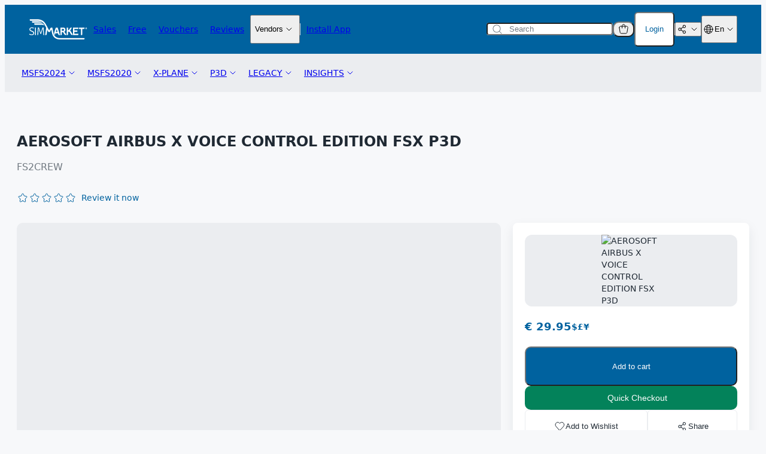

--- FILE ---
content_type: text/html; charset=UTF-8
request_url: https://secure.simmarket.com/fs2crew_aerosoft-airbus-x-voice-control-edition-fsxp3d.phtml
body_size: 42780
content:
<!DOCTYPE html>
  <html xmlns="http://www.w3.org/1999/xhtml">
    <head>
      <link rel="shortcut icon" href="https://secure.simmarket.com/favicon.ico?v=2" />

                    <link rel="alternate" hreflang="en" href="https://secure.simmarket.com/fs2crew_aerosoft-airbus-x-voice-control-edition-fsxp3d.phtml">
        <link rel="alternate" hreflang="de" href="https://secure.simmarket.com/fs2crew_aerosoft-airbus-x-voice-control-edition-fsxp3d-(de_8016).phtml">
        <link rel="alternate" hreflang="fr" href="https://secure.simmarket.com/fs2crew_aerosoft-airbus-x-voice-control-edition-fsxp3d-(fr_8016).phtml">
        <link rel="alternate" hreflang="zh" href="https://secure.simmarket.com/fs2crew_aerosoft-airbus-x-voice-control-edition-fsxp3d-(zh_8016).phtml">
        <link rel="alternate" hreflang="ru" href="https://secure.simmarket.com/fs2crew_aerosoft-airbus-x-voice-control-edition-fsxp3d-(ru_8016).phtml">

                  <link rel="canonical" href="https://secure.simmarket.com/fs2crew_aerosoft-airbus-x-voice-control-edition-fsxp3d.phtml"/>
              
                        
      <meta name="robots" content="index, follow">
      <meta http-equiv="Content-Type" content="text/html; charset=UTF-8"/>
            <meta name="Reply-to" content="sales@simmarket.com"/>
      <meta name="Description" content="This product is not Prepar3d 4 compatible NO REFUNDS Make your Aerosoft Airbus X experience deeper more immersive more realistic The most realistic Airbus airline crew simulation ever has just landed If you own the Aerosoft Airbus X then this is a quot must have quot addon The product works..."/>
      <meta name="Keywords" content="AEROSOFT AIRBUS X VOICE CONTROL EDITION FSX P3D, FS2Crew"/>
      <meta name="REVISIT-AFTER" content="7 Days"/>
      <meta name="title" content="simMarket: AEROSOFT AIRBUS X VOICE CONTROL EDITION FSX P3D"/>
      <meta name="viewport" content="width=device-width, initial-scale=1, maximum-scale=1">

                      <meta property="og:description" content="This product is not Prepar3d 4 compatible NO REFUNDS Make your Aerosoft Airbus X experience deeper more immersive more realistic The most realistic Airbus airline crew simulation ever has just landed If you own the Aerosoft Airbus X then this is a quot must have quot addon The product works...">
        <meta property="og:image" content="images/products/b/bf/8016/as_box_small_voice.png">
        <meta property="og:site_name" content="simMarket: Flight Simulation Add-Ons - MSFS, P3D, FSX, XPLANE">
        <meta property="og:title" content="simMarket: AEROSOFT AIRBUS X VOICE CONTROL EDITION FSX P3D">

                  <meta property="og:image:secure_url" content="images/products/b/bf/8016/as_box_small_voice.png">
        
                <meta name="twitter:card" content="summary_large_image">
        <meta name="twitter:description" content="This product is not Prepar3d 4 compatible NO REFUNDS Make your Aerosoft Airbus X experience deeper more immersive more realistic The most realistic Airbus airline crew simulation ever has just landed If you own the Aerosoft Airbus X then this is a quot must have quot addon The product works...">
        <meta name="twitter:image" content="images/products/b/bf/8016/as_box_small_voice.png">
        <meta name="twitter:site" content="@simflight">
        <meta name="twitter:title" content="simMarket: AEROSOFT AIRBUS X VOICE CONTROL EDITION FSX P3D">
      
      <title>simMarket: AEROSOFT AIRBUS X VOICE CONTROL EDITION FSX P3D</title>

      <base href="https://secure.simmarket.com" />

                <link rel="stylesheet" type="text/css" href="https://secure.simmarket.com/templates/twig/css/main_slider.css?v=2025-12-15" />
        <link rel="stylesheet" href="https://secure.simmarket.com/includes/javascript/colorbox/colorbox.css" type="text/css" media="screen" />
        <link rel="stylesheet" href="https://secure.simmarket.com/socialshareprivacy/socialshareprivacy.css" type="text/css" media="screen" />
        <link rel="stylesheet" href="https://secure.simmarket.com/includes/javascript/ui-lightness/jquery-ui-1.12.1.min.css" type="text/css" media="screen"/>
        <link rel="stylesheet" href="https://secure.simmarket.com/includes/fontawesome/css/fontawesome.min.css" type="text/css" media="screen" />
        <link rel="stylesheet" href="https://secure.simmarket.com/includes/fontawesome/css/regular.min.css" type="text/css" media="screen" />
        <link rel="stylesheet" href="https://secure.simmarket.com/includes/fontawesome/css/solid.min.css" type="text/css" media="screen"/>
                          <link rel="stylesheet" type="text/css" href="https://secure.simmarket.com/templates/twig/css/all_v10.css?v=2025-12-15"/>
          <link rel="stylesheet" type="text/css" href="https://secure.simmarket.com/templates/twig/css/stylesheet.css?v=2025-12-15">
          <link rel="stylesheet" type="text/css" href="https://secure.simmarket.com/templates/twig/components/breadcrumbs.css?v=2025-12-15">
          <link rel="stylesheet" type="text/css" href="https://secure.simmarket.com/templates/twig/components/categoryPromotions.css?v=2025-12-15">
          <link rel="stylesheet" type="text/css" href="https://secure.simmarket.com/templates/twig/components/footer.css?v=2025-12-15">
          <link rel="stylesheet" type="text/css" href="https://secure.simmarket.com/templates/twig/components/header.css?v=2025-12-15">
          <link rel="stylesheet" type="text/css" href="https://secure.simmarket.com/templates/twig/components/icon.css?v=2025-12-15">
          <link rel="stylesheet" type="text/css" href="https://secure.simmarket.com/templates/twig/components/objects/pill.css?v=2025-12-15">
          <link rel="stylesheet" type="text/css" href="https://secure.simmarket.com/templates/twig/components/objects/toggleSwitch.css?v=2025-12-15">
          <link rel="stylesheet" type="text/css" href="https://secure.simmarket.com/templates/twig/components/passwordRequirements.css?v=2025-12-15">
          <link rel="stylesheet" type="text/css" href="https://secure.simmarket.com/templates/twig/components/productBadge.css?v=2025-12-15">
          <link rel="stylesheet" type="text/css" href="https://secure.simmarket.com/templates/twig/components/productBottomBar.css?v=2025-12-15">
          <link rel="stylesheet" type="text/css" href="https://secure.simmarket.com/templates/twig/components/productCard.css?v=2025-12-15">
          <link rel="stylesheet" type="text/css" href="https://secure.simmarket.com/templates/twig/components/productHighlight.css?v=2025-12-15">
          <link rel="stylesheet" type="text/css" href="https://secure.simmarket.com/templates/twig/components/productInfoCard.css?v=2025-12-15">
          <link rel="stylesheet" type="text/css" href="https://secure.simmarket.com/templates/twig/components/productInfoHeader.css?v=2025-12-15">
          <link rel="stylesheet" type="text/css" href="https://secure.simmarket.com/templates/twig/components/productTopBar.css?v=2025-12-15">
          <link rel="stylesheet" type="text/css" href="https://secure.simmarket.com/templates/twig/components/productsSliderCardProduct.css?v=2025-12-15">
          <link rel="stylesheet" type="text/css" href="https://secure.simmarket.com/templates/twig/components/purchaseSettings.css?v=2025-12-15">
          <link rel="stylesheet" type="text/css" href="https://secure.simmarket.com/templates/twig/components/quickCheckoutButton.css?v=2025-12-15">
          <link rel="stylesheet" type="text/css" href="https://secure.simmarket.com/templates/twig/components/quickCheckoutModal.css?v=2025-12-15">
          <link rel="stylesheet" type="text/css" href="https://secure.simmarket.com/templates/twig/components/quickCheckoutSuccessModal.css?v=2025-12-15">
          <link rel="stylesheet" type="text/css" href="https://secure.simmarket.com/templates/twig/components/simulatorsCard.css?v=2025-12-15">
                      
  <link href="https://secure.simmarket.com/templates/twig/pages/productInfo.css?v=2025-12-15" rel="stylesheet">
              <script type="text/javascript" src="https://secure.simmarket.com/includes/javascript/jquery-3.5.1.min.js"></script>
        <script type="text/javascript" src="https://secure.simmarket.com/includes/javascript/colorbox/jquery.colorbox-min.js"></script>
        <script type="text/javascript" src="https://secure.simmarket.com/includes/javascript/jquery-ui-1.12.1.min.js"></script>
        <script type="text/javascript" src="https://secure.simmarket.com/includes/javascript/jquery.cookie.js"></script>
        <script type="text/javascript" src="https://secure.simmarket.com/includes/javascript/jquery.countdown.js"></script>
                                        <script src="https://secure.simmarket.com/includes/javascript/cookieconsent/cookieconsent.min.js" data-cfasync="false"></script>
          <script src="https://secure.simmarket.com/includes/javascript/cookieconsent/js.cookie-2.2.1.min.js" data-cfasync="false"></script>
          <script>
            $(function() {
              let cookieConsent = null;

              function removeAnalyticsCookies() {
                let domainStr, domainParts = document.domain.split('.').reverse();

                if (domainParts.length < 2) {
                  domainStr = '.'+document.domain;
                } else {
                  domainStr = '.'+domainParts[1]+'.'+domainParts[0];
                }

                Cookies.remove('_ga', {path: '/', domain: domainStr});
                Cookies.remove('_ga_0TKXC41PJ5', {path: '/', domain: domainStr});
                Cookies.remove('_gid', {path: '/', domain: domainStr});
                Cookies.remove('_gcl_au', {path: '/', domain: domainStr});
                Cookies.remove('_fbp', {path: '/', domain: domainStr});

                // these google analytics cookies should be discontinued but lets keep it for now
                Cookies.remove('_gat_gtag_UA_1978283_1', {path: '/', domain: domainStr});
                Cookies.remove('_gat_UA-1978283-1', {path: '/', domain: domainStr});
              }
              
              // remove any persistent analytics cookies
              removeAnalyticsCookies();

              window.cookieconsent.initialise({
                type: "opt-in",
                content: {
                  message: "We use cookies to continuously optimize and improve our web shop for you. <strong>By clicking \"Accept\"</strong> you agree to the use of cookies using Google Analytics. <strong>With a click on the \"Reject\" button</strong>, only those cookies are used which are necessary for the basic functions of the web shop. They ensure safe and intended use of our site and therefore cannot be deactivated. Further information is available in our",
                  link: "Privacy Policy",
                  deny: "Reject",
                  allow: "Accept",
                  href: "privacy.php"
                },
                onStatusChange: function(status, chosenBefore) {
                  if (chosenBefore === true) {
                    // status did not change. do not remove, this prevents recursion loop;
                    return;
                  }
                  if (this.hasConsented()) {
                    // all good, load analytics and don't prompt for another year
                    this.options.cookie.expiryDays = 365;
                    loadGAonConsent();
                    loadFPonConsent();
                  } else {
                    // no dice, kill analytics cookies and prompt again after the browser session ends (exact behaviour depends on browser+settings, may persist longer)
                    this.options.cookie.expiryDays = 0;
                    removeAnalyticsCookies();
                  }
                  this.setStatus(status); // adjust cookie lifetime according to consent status
                },
                onInitialise: function(status) {
                  if (this.hasConsented()) {
                    loadGAonConsent();
                    loadFPonConsent();
                  } else {
                    removeAnalyticsCookies();
                  }

                  // Save cookie consent instance on a variable
                  cookieConsent = this;
                }
              });

              const cookiesPolicyButtonElements = document.querySelectorAll('.js-cookies-policy');

              // Open cookie consent banner on custom element
              if (cookiesPolicyButtonElements?.length) {
                cookiesPolicyButtonElements.forEach((cookiesPolicyButtonElement) => {
                  cookiesPolicyButtonElement.addEventListener('click', () => {
                    cookieConsent.open();
                  });
                });
              }

                              function loadGAonConsent() {
                  /** Global site tag (gtag.js) - Google Analytics **/
                  let gTagScript = document.createElement('script');
                  gTagScript.async = true;
                  gTagScript.src = "https://www.googletagmanager.com/gtag/js?id=G-0TKXC41PJ5";
                  gTagScript.id = "google-tag-manager";
                  gTagScript.onload = function () {
                    window.dataLayer = window.dataLayer || [];

                    function gtag() {
                      dataLayer.push(arguments);
                    }

                    gtag('js', new Date());

                    gtag('config', 'G-0TKXC41PJ5', {'anonymize_ip': true});
                  };
                  document.head.append(gTagScript);
                  /** end of Global site tag (gtag.js) - Google Analytics **/

                  /** Google Tag Manager **/
                  (function(w,d,s,l,i){w[l]=w[l]||[];w[l].push({'gtm.start':
                            new Date().getTime(),event:'gtm.js'});var f=d.getElementsByTagName(s)[0],
                          j=d.createElement(s),dl=l!='dataLayer'?'&l='+l:'';j.async=true;j.src=
                          'https://www.googletagmanager.com/gtm.js?id='+i+dl;f.parentNode.insertBefore(j,f);
                  })(window,document,'script','dataLayer','GTM-KRZ4NJ7');
                  /** End Google Tag Manager **/
                }

                <!-- Facebook Pixel Code -->
                function loadFPonConsent() {
                    !function (f, b, e, v, n, t, s) {
                        if (f.fbq) return;
                        n = f.fbq = function () {
                            n.callMethod ?
                                n.callMethod.apply(n, arguments) : n.queue.push(arguments)
                        };
                        if (!f._fbq) f._fbq = n;
                        n.push = n;
                        n.loaded = !0;
                        n.version = '2.0';
                        n.queue = [];
                        t = b.createElement(e);
                        t.async = !0;
                        t.src = v;
                        s = b.getElementsByTagName(e)[0];
                        s.parentNode.insertBefore(t, s)
                    }(window, document, 'script',
                        'https://connect.facebook.net/en_US/fbevents.js');
                    fbq('init', '631960493908355');
                    fbq('track', 'PageView');
                }
                <!-- End Facebook Pixel Code -->
                          });
          </script>
                              <noscript>
            <img height="1" width="1" style="display:none" src="https://www.facebook.com/tr?id=631960493908355&ev=PageView&noscript=1"/>
          </noscript>
                                    <script type="text/javascript">
        const baseUrl = 'https://secure.simmarket.com/';

        const BLOCK_CART_MODIFICATION = false;

        // Translations
        const t = {
          DEFAULT_CURRENCY: "EUR",
          FORM_VALIDATION_EMAIL: "Please enter a valid email address",
          FORM_VALIDATION_HAS_LOWERCASE_LETTER: "This field must contain at least one lowercase letter",
          FORM_VALIDATION_HAS_NUMBER: "This field must contain at least one number",
          FORM_VALIDATION_HAS_SPECIAL_CHARACTER: "This field must contain at least one special character",
          FORM_VALIDATION_HAS_UPPERCASE_LETTER: "This field must contain at least one uppercase letter",
          FORM_VALIDATION_MIN_LENGTH_4: "This field must have at least 4 characters",
          FORM_VALIDATION_MIN_LENGTH_8: "This field must have at least 8 characters",
          FORM_VALIDATION_MIN_LENGTH_10: "This field must have at least 10 characters",
          FORM_VALIDATION_REQUIRED: "This field is required",
          FORM_VALIDATION_SAME_AS_PASSWORD: "Password does not match",
          PRODUCT_ADD_TO_CART: "Add to cart",
          PRODUCT_ADD_TO_WISHLIST: "Add to Wishlist",
          PRODUCT_ADD_REVIEW_ERROR_LANGUAGE: "You must select the language in which you have written your review.",
          PRODUCT_ADD_REVIEW_ERROR_PRODUCT: "There is no such product.",
          PRODUCT_ADD_REVIEW_ERROR_PRODUCT_NOT_OWNED: "You must own this product to review it.",
          PRODUCT_ADD_REVIEW_ERROR_RATING: "You must rate the product for your review.",
          PRODUCT_ADD_REVIEW_ERROR_TEXT: "The 'Review Text' must have at least 50 characters.",
          PRODUCT_ALREADY_IN_CART: "Already in cart",
          PRODUCT_REMOVE_FROM_WISHLIST: "Remove from Wishlist",
          PRODUCT_UPDATE_CART: "Update cart"
        };
      </script>
    </head>
    <body  class="">
                <header class="header js-header">
    <div class="header__container">
      <div class="header__top">
        <div class="header__main">
          <a href="https://secure.simmarket.com/default-en.html">
            

      <div class="icon">
      <svg width="98" height="34" fill="none" xmlns="http://www.w3.org/2000/svg"><path fill-rule="evenodd" clip-rule="evenodd" d="M60.223 22.084c1.02 2.368 1.457 2.467 2.355 2.467v2.31c-2.602 0-3.525-1.675-4.464-3.87-.378-.883-.955-1.163-1.375-1.254h-1.408v3.804c0 .726-.519 1.32-1.153 1.32h-1.153V14.13h4.53a3.806 3.806 0 0 1 3.796 3.803 3.81 3.81 0 0 1-1.688 3.16c.206.29.403.611.56.99Zm-1.178-4.15c0-.826-.667-1.494-1.49-1.494H55.33v2.995h2.223c.824 0 1.491-.676 1.491-1.502Z" fill="#fff"/><path d="M81.725 16.589h-5.37v2.409h4.99V21.3h-4.99v3.193h6.687v1.155c0 .635-.593 1.155-1.317 1.155h-7.667V14.295h8.984v1.147c0 .635-.593 1.147-1.317 1.147ZM93.204 14.295v1.138c0 .628-.593 1.14-1.317 1.14h-2.34v8.91c0 .726-.518 1.32-1.152 1.32H87.25v-10.23h-3.327v-2.278h9.281ZM71.447 22.397c.006.011.011.02.017.025.304.578.93 2.129 1.713 2.129v2.31c-2.397 0-3.6-3.078-3.756-3.391a1.827 1.827 0 0 1-.107-.173l-.658-1.213c-.651-1.197-2.916-1.048-2.94-1.048v4.175c0 .907-.511 1.65-1.145 1.65h-1.153V14.13h2.298v4.43c.7 0 1.474-.222 1.828-.866.387-.726.873-1.6 1.317-2.41.355-.634 1.236-1.154 1.96-1.154h1.318c-.37.668-1.697 3.053-2.578 4.67-.131.24-.28.454-.453.643.61.339 1.178.825 1.565 1.543.535.974.717 1.312.774 1.411ZM22.794 14.69c.107-.346.494-.626.857-.626h1.202l.955 12.797h-.7a.715.715 0 0 1-.7-.66l-.478-7.17a177.66 177.66 0 0 1-.14-3.482h-.098l-2.9 9.117h-1.4l-2.906-9.117h-.09l-.067 1.741a37.174 37.174 0 0 1-.082 1.74l-.453 7.171a.717.717 0 0 1-.708.66h-.733l.955-12.797h1.22c.37 0 .748.28.864.635.65 2.046 2.668 8.4 2.693 8.515.222-.701 2.083-6.56 2.709-8.523ZM10.606 14.064h.733c.37 0 .659.297.659.66V26.86h-1.392V14.064ZM6.447 19.971c1.823.798 2.734 1.91 2.734 3.334 0 1.067-.36 1.925-1.078 2.574-.725.655-1.848.982-3.369.982-1.493 0-2.87-.462-4.134-1.386l.322-.561c.172-.306.56-.396.88-.207 1.055.611 2.092.916 3.114.916.872 0 1.559-.184 2.058-.553.505-.368.758-.871.758-1.51 0-.945-.65-1.707-1.952-2.285l-2.15-.94c-1.652-.71-2.478-1.741-2.478-3.095 0-.467.096-.91.288-1.328.198-.413.472-.773.824-1.08.346-.309.766-.55 1.26-.727a4.653 4.653 0 0 1 1.63-.272c1.194 0 2.405.297 3.64.89l-.28.587a.673.673 0 0 1-.88.305 7.413 7.413 0 0 0-1.071-.38 5.383 5.383 0 0 0-1.409-.206c-.39 0-.74.055-1.054.165a2.966 2.966 0 0 0-.807.438 1.79 1.79 0 0 0-.527.627c-.12.236-.181.484-.181.742 0 .54.156.96.47 1.262.312.303.749.57 1.309.8l2.083.909Z" fill="#fff"/><path fill-rule="evenodd" clip-rule="evenodd" d="M43.555 26.861a9.14 9.14 0 0 1-.873-1.617c-.346-.842-.28-2.277-.008-3.144l2.116-6.708c.214-.693.988-1.262 1.713-1.262h1.787l4.019 12.731h-1.21c-.668 0-1.384-.57-1.607-1.262l-.6-1.906h-4.308L43.58 26.86h-.024Zm1.754-5.479h2.857l-1.424-4.521-1.433 4.521Z" fill="#fff"/><path d="M96.202 15.17c0 .197-.181.247-.346.247h-.148v-.479c.057-.008.115-.008.173-.008.148 0 .32.058.32.24Z" fill="#fff"/><path fill-rule="evenodd" clip-rule="evenodd" d="M97.264 15.442a1.305 1.305 0 0 1-2.61 0c0-.726.585-1.312 1.301-1.312.725 0 1.31.586 1.31 1.312Zm-.642.742-.428-.602a.44.44 0 0 0 .313-.42c0-.372-.346-.463-.65-.463-.15 0-.297 0-.446.008v1.477h.297v-.544h.19l.362.544h.362Z" fill="#fff"/><path d="M93.204 31.795v1.139c0 .627-.592 1.138-1.317 1.138H52.308c-3.408 0-6.43-.932-8.737-2.706-2.223-1.708-3.755-4.15-4.43-7.063-.28-1.237-.922-4.455-1.417-7.03l-.156.28-2.092 4.01h-2.602c-.198-.37-1.886-3.613-1.886-3.613l-.955 7.269c-.116.908-.733 1.642-1.376 1.642h-1.16l1.68-12.442c-.305-.57-.544-1.032-.692-1.296-1.005-1.823-1.952-3.54-2.43-4.356-3.187-5.421-8.062-5.999-11.496-5.999H2.972c-.725 0-1.317-.503-1.317-1.138V.25H14.79c.07 0 .145.003.222.009 5.608.132 10.327 2.797 13.011 7.352.494.833 1.45 2.574 2.463 4.405.807 1.47 3.69 7.063 3.69 7.063l1.975-3.779c.338-.643 1.203-1.171 1.927-1.171h1.351c.42 2.327 1.581 8.028 1.952 9.645 1.16 5.009 5.246 7.995 10.928 7.995l40.895.025Z" fill="#fff"/><path d="M20.595 6.02h-13.9c-.725 0-1.318-.512-1.318-1.14V3.495H15.292c3.739 0 6.983 1.8 8.111 3.152 0 0-1.144-.627-2.808-.627ZM22.267 9.525H10.499c-.725 0-1.318-.512-1.318-1.139V7h11.217c1.317 0 3.277.445 3.985 1.262.24.28.42.495.577.726h.008v.009c.082.115.165.239.247.38l1.013 1.583c-.79-1.163-3.755-1.427-3.961-1.435Z" fill="#fff"/></svg>
    </div>
            </a>
          <div class="header__links">
            
  


  <a
    class="page-link header__link"
    href="https://secure.simmarket.com/specials.php"
    
  >
        <p>Sales</p>
  </a>
            
  


  <a
    class="page-link header__link"
    href="https://secure.simmarket.com/gratis.php"
    
  >
        <p>Free</p>
  </a>
            
  


  <a
    class="page-link header__link"
    href="https://secure.simmarket.com/simflight-gmbh-vouchers.mhtml"
    
  >
        <p>Vouchers</p>
  </a>
            
  


  <a
    class="page-link header__link"
    href="https://secure.simmarket.com/reviews.php"
    
  >
        <p>Reviews</p>
  </a>
            
  <div class="dropdown js-dropdown-hover js-dropdown">
                        <button class="dropdown__trigger  js-dropdown-trigger">
                                <p>Vendors</p>
                                

      <div class="icon dropdown__trigger-chevron">
      <svg
  width="20"
  height="20"
  viewBox="0 0 20 20"
  fill="none"
  xmlns="http://www.w3.org/2000/svg"
>
  <path
    d="M6 8L10 12L14 8"
    stroke="currentColor"
    stroke-linecap="round"
    stroke-linejoin="round"
  />
</svg>

    </div>
                    </button>
                  <div class="dropdown__menu dropdown__menu--popup js-dropdown-content">
                        <ul class="dropdown__menu-items">
                                          <a
                  class="dropdown__menu-link"
                  href=https://secure.simmarket.com/authors.php
                  
                >
                  <li class="dropdown__menu-item">
                                        How to Sell Your Product
                  </li>
                </a>
                                                        <a
                  class="dropdown__menu-link"
                  href=https://vendor.simmarket.com
                  target=_blank
                >
                  <li class="dropdown__menu-item">
                                        Vendors Login
                  </li>
                </a>
                                                        <a
                  class="dropdown__menu-link"
                  href=https://vendor.simmarket.com/register.php
                  target=_blank
                >
                  <li class="dropdown__menu-item">
                                        Plans &amp; Registration
                  </li>
                </a>
                                    </ul>
                  </div>
  </div>
            
  <div class="divider header__divider--vertical divider--vertical"></div>
            
  


  <a
    class="page-link header__link"
    href="https://secure.simmarket.com/app.php"
    
  >
        <p>Install App</p>
  </a>
          </div>
        </div>
        <div class="header__section">
          
  <form action="https://secure.simmarket.com/advanced_search_result.php">
    <div class="input input--secondary search-input">
              

      <div class="icon input__icon input__icon--leading">
      <svg
  width="20"
  height="20"
  viewBox="0 0 20 20"
  fill="none"
  xmlns="http://www.w3.org/2000/svg"
>
  <path
    fill-rule="evenodd"
    clip-rule="evenodd"
    d="M3.5 9C3.5 5.96243 5.96243 3.5 9 3.5C12.0376 3.5 14.5 5.96243 14.5 9C14.5 12.0376 12.0376 14.5 9 14.5C5.96243 14.5 3.5 12.0376 3.5 9ZM9 2.5C5.41015 2.5 2.5 5.41015 2.5 9C2.5 12.5899 5.41015 15.5 9 15.5C10.6149 15.5 12.0923 14.911 13.2291 13.9362L16.6464 17.3536C16.8417 17.5488 17.1583 17.5488 17.3536 17.3536C17.5488 17.1583 17.5488 16.8417 17.3536 16.6464L13.9362 13.2291C14.911 12.0923 15.5 10.6149 15.5 9C15.5 5.41015 12.5899 2.5 9 2.5Z"
    fill="#727A82"
  />
</svg>

    </div>
              <input
        autocomplete="off"
        class="input__field search-input__field js-search-input"
        name="keywords"
        placeholder="Search"
        type="text"
        onclick="live_search_update(event)"
        onkeyup="live_search_update(event)"
      >
                  <div class="search-input__menu js-search-menu">
        <div class="search-input__results js-search-results"></div>
      </div>
    </div>
  </form>
          <div class="header__controls">
                        <div class="header__cart-popup">
              
  
  <div class="dropdown cart-popup-trigger js-cart-popup-trigger js-dropdown-hover js-dropdown">
          
  <button
    class="button js-dropdown-trigger dropdown__trigger--increased-interactive-area" 
    
    
    
    
    type="button"
    
    
      >
          

      <div class="icon">
      <svg
  width="20"
  height="20"
  viewBox="0 0 20 20"
  fill="none"
  xmlns="http://www.w3.org/2000/svg"
>
  <path
    d="M2.88813 7.3288C2.68496 6.10973 3.62504 5 4.86092 5H15.1391C16.375 5 17.315 6.10973 17.1119 7.3288L15.7785 15.3288C15.6178 16.2932 14.7834 17 13.8057 17H6.19425C5.21658 17 4.3822 16.2932 4.22147 15.3288L2.88813 7.3288Z"
    stroke="currentColor"
    stroke-linecap="round"
    stroke-linejoin="round"
  />
  <path
    d="M12.5 8V4.5C12.5 3.11929 11.3807 2 10 2V2C8.61929 2 7.5 3.11929 7.5 4.5V8"
    stroke="currentColor"
    stroke-linecap="round"
    stroke-linejoin="round"
  />
</svg>

    </div>
                    </button>
            <div class="dropdown__menu dropdown__menu--align-bottom-right dropdown__menu--popup js-dropdown-content">
            
  
<div class="card cart-popup js-cart card--tertiary">
          <header class="cart-popup__header js-cart-header">
        <div class="cart-popup__title">
          <h3>
            Cart
            (<span class="js-cart-total-items">0</span>)
          </h3>
          <div class="cart-popup__empty-disclaimer js-cart-empty-disclaimer is-visible">
            You have no items added to the cart.
          </div>
        </div>
        
  <button
    class="button cart-popup__close js-cart-popup-close" 
    
    
    
    
    type="button"
    
    
      >
          

      <div class="icon">
      <svg
  width="20"
  height="20"
  viewBox="0 0 20 20"
  fill="none"
  xmlns="http://www.w3.org/2000/svg"
>
  <path
    fill-rule="evenodd"
    clip-rule="evenodd"
    d="M2.5 10C2.5 5.85786 5.85786 2.5 10 2.5C14.1421 2.5 17.5 5.85786 17.5 10C17.5 14.1421 14.1421 17.5 10 17.5C5.85786 17.5 2.5 14.1421 2.5 10ZM10 1.5C5.30558 1.5 1.5 5.30558 1.5 10C1.5 14.6944 5.30558 18.5 10 18.5C14.6944 18.5 18.5 14.6944 18.5 10C18.5 5.30558 14.6944 1.5 10 1.5ZM13.182 6.81802C13.3772 7.01328 13.3772 7.32986 13.182 7.52513L10.7071 10L13.182 12.4749C13.3772 12.6701 13.3772 12.9867 13.182 13.182C12.9867 13.3772 12.6701 13.3772 12.4749 13.182L10 10.7071L7.52513 13.182C7.32986 13.3772 7.01328 13.3772 6.81802 13.182C6.62276 12.9867 6.62276 12.6701 6.81802 12.4749L9.29289 10L6.81802 7.52513C6.62276 7.32986 6.62276 7.01328 6.81802 6.81802C7.01328 6.62276 7.32986 6.62276 7.52513 6.81802L10 9.29289L12.4749 6.81802C12.6701 6.62276 12.9867 6.62276 13.182 6.81802Z"
    fill="currentColor"
  />
</svg>

    </div>
                    </button>
      </header>
      <div class="cart-popup__content">
        <section class="cart-popup__body js-cart-popup-body">
                  </section>
        
  <div class="divider cart-popup__divider divider--horizontal"></div>
        <footer class="cart-popup__footer">
                    <div class="cart-popup__values">
            <div class="cart-popup__value-row">
              <p class="cart-popup__value-label">Total Value</p>
              <h3 class="js-cart-total-price">
                € 0.00
              </h3>
            </div>
            <div class="cart-popup__value-row">
              <p class="cart-popup__value-label">Credit</p>
              <p>€ 0.00</p>
            </div>
          </div>
          
  <div class="anti-piracy-warning-box anti-piracy-warning-box--cart-popup">
    <h4 class="anti-piracy-warning-box__title">
      <span class="anti-piracy-warning-box__text-uppercase">
        Stop Software Piracy:
      </span>
      <span>
        Protect Yourself!
      </span>
    </h4>
    <p class="anti-piracy-warning-box__description">
      Using illegal copies is risky and harmful.
    </p>
    <ul class="anti-piracy-warning-box__list">
      <li>It steals from developers and limits innovation.</li>
      <li>Unauthorized copies can contain malware and lack support.</li>
      <li>You could face legal consequences.</li>
    </ul>
    <p class="anti-piracy-warning-box__paragraph">Choose the Right Path:</p>
    <ul class="anti-piracy-warning-box__list">
      <li>Buy legitimate software from authorized sellers.</li>
      <li>Report piracy and educate others.</li>
      <li>Support a fair and innovative market.</li>
    </ul>
    
  <button
    class="button anti-piracy-warning-box__button js-dialog-trigger button--primary button--flat" 
    
    
    
    
    type="button"
    
    
          data-dialog=.js-anti-piracy-dialog
      >
              <p class="button__text">See More</p>
              </button>
  </div>
          <div class="cart-popup__buttons">
            
  <a 
    class="button button--primary button--medium button--outline" 
    href=https://secure.simmarket.com/shopping_cart.php 
     
    role="button" 
    
  >
              <p class="button__text">View Cart</p>
          </a>
            
  <a 
    class="button button--primary button--medium button--solid" 
    href=https://secure.simmarket.com/checkout_payment.php 
     
    role="button" 
    
  >
              <p class="button__text">Proceed to Checkout</p>
          </a>
          </div>
        </footer>
      </div>
      </div>
        </div>
  </div>
              
  <span class="badge-counter js-cart-badge-counter">
    0
  </span>
            </div>
                          
  
  <div class="dropdown login-popup-trigger js-login-popup-dropdown js-dropdown-hover js-dropdown">
          
  <button
    class="button js-dropdown-trigger dropdown__trigger--increased-interactive-area js-login-popup-trigger button--secondary button--small button--solid" 
    
    
    
    
    type="button"
    
    
      >
              <p class="button__text">Login</p>
              </button>
            <div class="dropdown__menu dropdown__menu--align-bottom-right dropdown__menu--popup js-dropdown-content">
            
  
<div class="card login-popup card--tertiary">
          <div class="login-popup__main">
        
  <form 
    action=https://secure.simmarket.com/login.php?action=process
    class="form js-login-popup-form"
    method=post
    
    
  >
    <input type="hidden" name="token" value="1769322746">
                <div class="login-popup__header">
              <h3>Log In</h3>
              
  <button
    class="button login-popup__close js-login-popup-close" 
    
    
    
    
    type="button"
    
    
      >
          

      <div class="icon">
      <svg
  width="20"
  height="20"
  viewBox="0 0 20 20"
  fill="none"
  xmlns="http://www.w3.org/2000/svg"
>
  <path
    fill-rule="evenodd"
    clip-rule="evenodd"
    d="M2.5 10C2.5 5.85786 5.85786 2.5 10 2.5C14.1421 2.5 17.5 5.85786 17.5 10C17.5 14.1421 14.1421 17.5 10 17.5C5.85786 17.5 2.5 14.1421 2.5 10ZM10 1.5C5.30558 1.5 1.5 5.30558 1.5 10C1.5 14.6944 5.30558 18.5 10 18.5C14.6944 18.5 18.5 14.6944 18.5 10C18.5 5.30558 14.6944 1.5 10 1.5ZM13.182 6.81802C13.3772 7.01328 13.3772 7.32986 13.182 7.52513L10.7071 10L13.182 12.4749C13.3772 12.6701 13.3772 12.9867 13.182 13.182C12.9867 13.3772 12.6701 13.3772 12.4749 13.182L10 10.7071L7.52513 13.182C7.32986 13.3772 7.01328 13.3772 6.81802 13.182C6.62276 12.9867 6.62276 12.6701 6.81802 12.4749L9.29289 10L6.81802 7.52513C6.62276 7.32986 6.62276 7.01328 6.81802 6.81802C7.01328 6.62276 7.32986 6.62276 7.52513 6.81802L10 9.29289L12.4749 6.81802C12.6701 6.62276 12.9867 6.62276 13.182 6.81802Z"
    fill="currentColor"
  />
</svg>

    </div>
                    </button>
            </div>
            
  <div
    class="form-field js-form-field"
    
  >
                  <div class="form-field__leading">
          <label
            class="form-field__label"
            for=""
          >
            Your email
          </label>
                  </div>
                              
  <div class="input input--primary">
        <input
      
      class="input__field js-input-field"
      
      
      
      
      
      name=email_address
      placeholder="Type your email"
      
      
      type="text"
      
      
      value=""
      
      
    >
          </div>
                        <p class="form-field__message js-form-field-message"></p>
      </div>
            
  <div
    class="form-field js-form-field"
    
  >
                  <div class="form-field__leading">
          <label
            class="form-field__label"
            for=""
          >
            Password
          </label>
                  </div>
                              

  <div class="input input--primary js-password-input">
        <input
      autocomplete=current-password
      class="input__field js-input-field"
      
      
      
      
      
      name=password
      placeholder="Type your password"
      
      
      type="password"
      
      
      value=""
      
      
    >
                        

      <div class="icon input__icon password-input__icon input__icon--trailing js-password-input-icon-trailing is-active">
      <svg
  width="20"
  height="20"
  viewBox="0 0 20 20"
  fill="none"
  xmlns="http://www.w3.org/2000/svg"
>
  <path
    d="M16.7365 8.35075C17.0149 8.63279 17.3422 8.96659 17.7186 9.35215C18.0829 9.72526 18.0949 10.3011 17.7465 10.6878C14.8562 13.8959 12.2706 15.5 9.98989 15.5C9.60749 15.5 9.21653 15.4549 8.817 15.3647M8.43553 11.337C8.10254 10.9827 7.89991 10.514 7.89991 10C7.89991 8.89543 8.83563 8 9.98989 8C10.5351 8 11.0315 8.19975 11.4036 8.52695M8.43553 11.337L5.7788 13.8523C5.08052 13.2662 3.92282 12.1986 2.3057 10.6495C1.91884 10.2789 1.89637 9.68548 2.25418 9.28908C5.13605 6.09636 7.71462 4.5 9.98989 4.5C11.2595 4.5 12.6235 4.99705 14.082 5.99114L11.4036 8.52695M8.43553 11.337L11.4036 8.52695"
    stroke="currentColor"
    stroke-linecap="round"
    stroke-linejoin="round"
  />
  <path
    d="M4.5 15.5L15.5 5"
    stroke="currentColor"
    stroke-linecap="round"
    stroke-linejoin="round"
  />
</svg>

    </div>
      

      <div class="icon input__icon password-input__icon input__icon--trailing js-password-input-icon-trailing">
      <svg
  width="20"
  height="20"
  viewBox="0 0 20 20"
  fill="none"
  xmlns="http://www.w3.org/2000/svg"
>
  <path
    fill-rule="evenodd"
    clip-rule="evenodd"
    d="M2.25125 9.34813C5.13963 6.11604 7.72255 4.5 10 4.5C12.2774 4.5 14.8603 6.11603 17.7487 9.34809L17.7487 9.34807C18.0837 9.72293 18.0838 10.277 17.7487 10.6519C14.8604 13.884 12.2775 15.5 10 15.5C7.72256 15.5 5.13965 13.884 2.25129 10.6519L2.25125 10.6519C1.91625 10.2771 1.91625 9.723 2.25125 9.34813ZM10 12C11.1483 12 12.0792 11.1046 12.0792 10C12.0792 8.89543 11.1483 8 10 8C8.85169 8 7.9208 8.89543 7.9208 10C7.9208 11.1046 8.85169 12 10 12Z"
    stroke="currentColor"
    stroke-linecap="round"
    stroke-linejoin="round"
  />
</svg>

    </div>
          </div>
                        <p class="form-field__message js-form-field-message"></p>
      </div>
                          <div class="login-popup__password">
              I forgot my
              
  <a 
    class="button button--primary button--flat" 
    href=https://secure.simmarket.com/password_forgotten.php 
     
    role="button" 
    
  >
              <p class="button__text">Password</p>
          </a>
              or
              
  <a 
    class="button button--primary button--flat" 
    href=https://secure.simmarket.com/account_reclaim.php 
     
    role="button" 
    
  >
              <p class="button__text">Account Data</p>
          </a>
            </div>
              <div class="form__actions">
                      
  <button
    class="button login-popup__form-submit-button js-login-popup-form-submit-button button--primary button--large button--solid" 
    
    
    
    
    type="submit"
    
    
      >
              <p class="button__text">Log in</p>
                  
  <div class="loader button__loader loader--small loader--secondary js-loader">
    <div class="loader__container">
      <div></div>
      <div></div>
      <div></div>
      <div></div>
      <div></div>
      <div></div>
      <div></div>
      <div></div>
    </div>
  </div>
      </button>
          </div>
  </form>
        
  <div class="divider divider--horizontal"></div>
        <h3>Not a SIMMARKET customer?</h3>
        
  <a 
    class="button button--primary button--large button--outline" 
    href=https://secure.simmarket.com/create_account.php 
     
    role="button" 
    
  >
              <p class="button__text">Register</p>
          </a>
      </div>
      <footer class="login-popup__footer">
        <ul class="login-popup__footer-links">
          <li class="login-popup__footer-link">
            
  


  <a
    class="page-link"
    href="https://secure.simmarket.com/conditions.php"
    
  >
        <p>Terms</p>
  </a>
          </li>
          <li class="login-popup__footer-link">
            
  


  <a
    class="page-link"
    href="https://secure.simmarket.com/impressum.php"
    
  >
        <p>Impressum</p>
  </a>
          </li>
          <li class="login-popup__footer-link">
            
  


  <a
    class="page-link"
    href="https://secure.simmarket.com/customerservice.php"
    
  >
        <p>Contact Us</p>
  </a>
          </li>
          <li class="login-popup__footer-link">
            
  


  <a
    class="page-link"
    href="https://secure.simmarket.com/privacy.php"
    
  >
        <p>Privacy</p>
  </a>
          </li>
          <li class="login-popup__footer-link">
            
  


  <a
    class="page-link"
    href="https://secure.simmarket.com/faq.php"
    
  >
        <p>FAQs</p>
  </a>
          </li>
          <li class="login-popup__footer-link">
            
  


  <a
    class="page-link"
    href="https://secure.simmarket.com/newsletter/"
    
  >
        <p>Newsletter</p>
  </a>
          </li>
          <li class="login-popup__footer-link login-popup__footer-link--touch-cookies-policy">
            
  <button
    class="button js-cookies-policy button--tertiary button--flat" 
    
    
    
    
    type="button"
    
    
      >
              <p class="button__text">Cookie Policy</p>
              </button>
          </li>
        </ul>
      </footer>
      </div>
  <script type="module">
    const loginPopupFormElement = document.querySelector('.js-login-popup-form');

    const formSubmitButtonElement = loginPopupFormElement.querySelector('.js-login-popup-form-submit-button');
    const formSubmitButtonLoaderElement = formSubmitButtonElement.querySelector('.js-loader');

    const loginPopupFormEmailElement = loginPopupFormElement.email;
    const loginPopupFormPasswordElement = loginPopupFormElement.password;

    const loginPopupFormRequiredFieldArray = [loginPopupFormEmailElement, loginPopupFormPasswordElement];

    const handleLoginPopupFormSubmit = (event) => {
      const formIsValid = validateLoginPopupForm();

      if (formIsValid) {
        formSubmitButtonElement.setAttribute('disabled', '');
        formSubmitButtonLoaderElement.classList.add(isActiveClass);
      } else {
        event.preventDefault();
      }
    };

    const validateLoginPopupForm = () => {
      let totalErrors = 0;

      const requiredFieldArrayIsValid = checkRequiredFieldArray(
        loginPopupFormRequiredFieldArray,
        "This field is required"
      );

      if (!requiredFieldArrayIsValid) totalErrors += 1;

      if (loginPopupFormEmailElement.value.trim().length && !isValidEmail(loginPopupFormEmailElement.value.trim())) {
        totalErrors += 1;
        setErrorFor(loginPopupFormEmailElement, "Please enter a valid email address");
      }

      return totalErrors === 0;
    };

    loginPopupFormElement?.addEventListener('submit', handleLoginPopupFormSubmit);
  </script>
        </div>
  </div>
                        

      <div class="icon header__mobile-menu js-mobile-menu-trigger">
      <svg
  width="20"
  height="20"
  viewBox="0 0 20 20"
  fill="none"
  xmlns="http://www.w3.org/2000/svg"
>
  <g class="open">
    <path
      d="M5 10.5L15 10.5"
      stroke="currentColor"
      stroke-linecap="round"
      stroke-linejoin="round"
    />
    <path
      d="M5 7L15 7"
      stroke="currentColor"
      stroke-linecap="round"
      stroke-linejoin="round"
    />
    <path
      d="M5 14L15 14"
      stroke="currentColor"
      stroke-linecap="round"
      stroke-linejoin="round"
    />
  </g>
  <g class="close u-hidden">
    <path
      d="M5 5L15 15"
      stroke="currentColor"
      stroke-linecap="round"
      stroke-linejoin="round"
    />
    <path
      d="M5 15L15 5"
      stroke="currentColor"
      stroke-linecap="round"
      stroke-linejoin="round"
    />
  </g>
</svg>

    </div>
              
  <div class="divider header__divider--vertical divider--vertical"></div>
            <div class="header__networks">
              <div class="header__social">
                
  <div class="dropdown js-dropdown">
                        <button class="dropdown__trigger dropdown__trigger--padding-none js-dropdown-trigger">
                      

      <div class="icon">
      <svg width="20" height="20" viewBox="0 0 20 20" fill="none" xmlns="http://www.w3.org/2000/svg">
<path d="M6.09091 12.0909C7.24569 12.0909 8.18182 11.1547 8.18182 9.99997C8.18182 8.84519 7.24569 7.90906 6.09091 7.90906C4.93613 7.90906 4 8.84519 4 9.99997C4 11.1547 4.93613 12.0909 6.09091 12.0909Z" stroke="currentColor" stroke-width="1.00364" stroke-linecap="round" stroke-linejoin="round"/>
<path d="M13.4093 16.7955C14.564 16.7955 15.5002 15.8593 15.5002 14.7046C15.5002 13.5498 14.564 12.6136 13.4093 12.6136C12.2545 12.6136 11.3184 13.5498 11.3184 14.7046C11.3184 15.8593 12.2545 16.7955 13.4093 16.7955Z" stroke="currentColor" stroke-width="1.00364" stroke-linecap="round" stroke-linejoin="round"/>
<path d="M13.4093 7.38641C14.564 7.38641 15.5002 6.45028 15.5002 5.2955C15.5002 4.14072 14.564 3.20459 13.4093 3.20459C12.2545 3.20459 11.3184 4.14072 11.3184 5.2955C11.3184 6.45028 12.2545 7.38641 13.4093 7.38641Z" stroke="currentColor" stroke-width="1.00364" stroke-linecap="round" stroke-linejoin="round"/>
<path d="M11.6515 6.4259L7.84863 8.86965" stroke="currentColor" stroke-width="1.00364" stroke-linecap="round" stroke-linejoin="round"/>
<path d="M7.84863 11.1304L11.6515 13.5741" stroke="currentColor" stroke-width="1.00364" stroke-linecap="round" stroke-linejoin="round"/>
</svg>

    </div>
                                            

      <div class="icon dropdown__trigger-chevron">
      <svg
  width="20"
  height="20"
  viewBox="0 0 20 20"
  fill="none"
  xmlns="http://www.w3.org/2000/svg"
>
  <path
    d="M6 8L10 12L14 8"
    stroke="currentColor"
    stroke-linecap="round"
    stroke-linejoin="round"
  />
</svg>

    </div>
                    </button>
                  <div class="dropdown__menu dropdown__menu--align-bottom-left dropdown__menu--popup js-dropdown-content">
                        <ul class="dropdown__menu-items">
                                          <a
                  class="dropdown__menu-link"
                  href=https://facebook.com/simmarket
                  target=_blank
                >
                  <li class="dropdown__menu-item">
                                          

      <div class="icon">
      <svg xmlns="http://www.w3.org/2000/svg" viewBox="0 0 320 512" width="20" height="20"><path fill="currentColor" d="M80 299.3V512H196V299.3h86.5l18-97.8H196V166.9c0-51.7 20.3-71.5 72.7-71.5c16.3 0 29.4 .4 37 1.2V7.9C291.4 4 256.4 0 236.2 0C129.3 0 80 50.5 80 159.4v42.1H14v97.8H80z"/></svg>

    </div>
                                          Facebook
                  </li>
                </a>
                                                        <a
                  class="dropdown__menu-link"
                  href=https://instagram.com/simmarket_official
                  target=_blank
                >
                  <li class="dropdown__menu-item">
                                          

      <div class="icon">
      <svg xmlns="http://www.w3.org/2000/svg" viewBox="0 0 448 512" width="20" height="20"><path fill="currentColor" d="M224.1 141c-63.6 0-114.9 51.3-114.9 114.9s51.3 114.9 114.9 114.9S339 319.5 339 255.9 287.7 141 224.1 141zm0 189.6c-41.1 0-74.7-33.5-74.7-74.7s33.5-74.7 74.7-74.7 74.7 33.5 74.7 74.7-33.6 74.7-74.7 74.7zm146.4-194.3c0 14.9-12 26.8-26.8 26.8-14.9 0-26.8-12-26.8-26.8s12-26.8 26.8-26.8 26.8 12 26.8 26.8zm76.1 27.2c-1.7-35.9-9.9-67.7-36.2-93.9-26.2-26.2-58-34.4-93.9-36.2-37-2.1-147.9-2.1-184.9 0-35.8 1.7-67.6 9.9-93.9 36.1s-34.4 58-36.2 93.9c-2.1 37-2.1 147.9 0 184.9 1.7 35.9 9.9 67.7 36.2 93.9s58 34.4 93.9 36.2c37 2.1 147.9 2.1 184.9 0 35.9-1.7 67.7-9.9 93.9-36.2 26.2-26.2 34.4-58 36.2-93.9 2.1-37 2.1-147.8 0-184.8zM398.8 388c-7.8 19.6-22.9 34.7-42.6 42.6-29.5 11.7-99.5 9-132.1 9s-102.7 2.6-132.1-9c-19.6-7.8-34.7-22.9-42.6-42.6-11.7-29.5-9-99.5-9-132.1s-2.6-102.7 9-132.1c7.8-19.6 22.9-34.7 42.6-42.6 29.5-11.7 99.5-9 132.1-9s102.7-2.6 132.1 9c19.6 7.8 34.7 22.9 42.6 42.6 11.7 29.5 9 99.5 9 132.1s2.7 102.7-9 132.1z"/></svg>

    </div>
                                          Instagram
                  </li>
                </a>
                                                        <a
                  class="dropdown__menu-link"
                  href=https://twitter.com/simflight
                  target=_blank
                >
                  <li class="dropdown__menu-item">
                                          

      <div class="icon">
      <svg xmlns="http://www.w3.org/2000/svg" width="20" height="20" viewBox="0 0 512 512"><path fill="currentColor" d="M389.2 48h70.6L305.6 224.2 487 464H345L233.7 318.6 106.5 464H35.8L200.7 275.5 26.8 48H172.4L272.9 180.9 389.2 48zM364.4 421.8h39.1L151.1 88h-42L364.4 421.8z"/></svg>

    </div>
                                          X
                  </li>
                </a>
                                                        <a
                  class="dropdown__menu-link"
                  href=https://youtube.com/@simmarket_official
                  target=_blank
                >
                  <li class="dropdown__menu-item">
                                          

      <div class="icon">
      <svg xmlns="http://www.w3.org/2000/svg" viewBox="0 0 576 512" width="20" height="20"><path fill="currentColor" d="M549.7 124.1c-6.3-23.7-24.8-42.3-48.3-48.6C458.8 64 288 64 288 64S117.2 64 74.6 75.5c-23.5 6.3-42 24.9-48.3 48.6-11.4 42.9-11.4 132.3-11.4 132.3s0 89.4 11.4 132.3c6.3 23.7 24.8 41.5 48.3 47.8C117.2 448 288 448 288 448s170.8 0 213.4-11.5c23.5-6.3 42-24.2 48.3-47.8 11.4-42.9 11.4-132.3 11.4-132.3s0-89.4-11.4-132.3zm-317.5 213.5V175.2l142.7 81.2-142.7 81.2z"/></svg>

    </div>
                                          YouTube
                  </li>
                </a>
                                                        <a
                  class="dropdown__menu-link"
                  href=https://tiktok.com/@simmarket_official
                  target=_blank
                >
                  <li class="dropdown__menu-item">
                                          

      <div class="icon">
      <svg xmlns="http://www.w3.org/2000/svg" viewBox="0 0 448 512" width="20" height="20"><path fill="currentColor" d="M448 209.9a210.1 210.1 0 0 1 -122.8-39.3V349.4A162.6 162.6 0 1 1 185 188.3V278.2a74.6 74.6 0 1 0 52.2 71.2V0l88 0a121.2 121.2 0 0 0 1.9 22.2h0A122.2 122.2 0 0 0 381 102.4a121.4 121.4 0 0 0 67 20.1z"/></svg>

    </div>
                                          TikTok
                  </li>
                </a>
                                                        <a
                  class="dropdown__menu-link"
                  href=https://discord.gg/zxbvggmCVZ
                  target=_blank
                >
                  <li class="dropdown__menu-item">
                                          

      <div class="icon">
      <svg xmlns="http://www.w3.org/2000/svg" viewBox="0 0 640 512" width="20" height="20"><path fill="currentColor" d="M524.5 69.8a1.5 1.5 0 0 0 -.8-.7A485.1 485.1 0 0 0 404.1 32a1.8 1.8 0 0 0 -1.9 .9 337.5 337.5 0 0 0 -14.9 30.6 447.8 447.8 0 0 0 -134.4 0 309.5 309.5 0 0 0 -15.1-30.6 1.9 1.9 0 0 0 -1.9-.9A483.7 483.7 0 0 0 116.1 69.1a1.7 1.7 0 0 0 -.8 .7C39.1 183.7 18.2 294.7 28.4 404.4a2 2 0 0 0 .8 1.4A487.7 487.7 0 0 0 176 479.9a1.9 1.9 0 0 0 2.1-.7A348.2 348.2 0 0 0 208.1 430.4a1.9 1.9 0 0 0 -1-2.6 321.2 321.2 0 0 1 -45.9-21.9 1.9 1.9 0 0 1 -.2-3.1c3.1-2.3 6.2-4.7 9.1-7.1a1.8 1.8 0 0 1 1.9-.3c96.2 43.9 200.4 43.9 295.5 0a1.8 1.8 0 0 1 1.9 .2c2.9 2.4 6 4.9 9.1 7.2a1.9 1.9 0 0 1 -.2 3.1 301.4 301.4 0 0 1 -45.9 21.8 1.9 1.9 0 0 0 -1 2.6 391.1 391.1 0 0 0 30 48.8 1.9 1.9 0 0 0 2.1 .7A486 486 0 0 0 610.7 405.7a1.9 1.9 0 0 0 .8-1.4C623.7 277.6 590.9 167.5 524.5 69.8zM222.5 337.6c-29 0-52.8-26.6-52.8-59.2S193.1 219.1 222.5 219.1c29.7 0 53.3 26.8 52.8 59.2C275.3 311 251.9 337.6 222.5 337.6zm195.4 0c-29 0-52.8-26.6-52.8-59.2S388.4 219.1 417.9 219.1c29.7 0 53.3 26.8 52.8 59.2C470.7 311 447.5 337.6 417.9 337.6z"/></svg>

    </div>
                                          Discord
                  </li>
                </a>
                                                        <a
                  class="dropdown__menu-link"
                  href=https://bsky.app/profile/simmarket.bsky.social
                  target=_blank
                >
                  <li class="dropdown__menu-item">
                                          

      <div class="icon">
      <?xml version="1.0" encoding="UTF-8"?>
<svg viewBox="0 0 640 512" width="20" height="20" version="1.1" xmlns="http://www.w3.org/2000/svg">
 <path d="m135.72 44.03c66.496 49.921 138.02 151.14 164.28 205.46 26.262-54.316 97.782-155.54 164.28-205.46 47.98-36.021 125.72-63.892 125.72 24.795 0 17.712-10.155 148.79-16.111 170.07-20.703 73.984-96.144 92.854-163.25 81.433 117.3 19.964 147.14 86.092 82.697 152.22-122.39 125.59-175.91-31.511-189.63-71.766-2.514-7.3797-3.6904-10.832-3.7077-7.8964-0.0174-2.9357-1.1937 0.51669-3.7077 7.8964-13.714 40.255-67.233 197.36-189.63 71.766-64.444-66.128-34.605-132.26 82.697-152.22-67.108 11.421-142.55-7.4491-163.25-81.433-5.9562-21.282-16.111-152.36-16.111-170.07 0-88.687 77.742-60.816 125.72-24.795z" fill="currentColor"/>
</svg>

    </div>
                                          Bluesky
                  </li>
                </a>
                                    </ul>
                  </div>
  </div>
              </div>
              <div
                class="header__language">
                
  
  <div class="dropdown language-dropdown js-dropdown">
          <button class="dropdown__trigger dropdown__trigger--padding-none js-dropdown-trigger">
        

      <div class="icon language-dropdown">
      <svg
  width="20"
  height="20"
  viewBox="0 0 20 20"
  fill="none"
  xmlns="http://www.w3.org/2000/svg"
>
  <circle
    cx="10"
    cy="10"
    r="7"
    stroke="currentColor"
    stroke-linecap="round"
    stroke-linejoin="round"
  />
  <ellipse
    cx="10"
    cy="10"
    rx="3"
    ry="7"
    stroke="currentColor"
    stroke-linecap="round"
    stroke-linejoin="round"
  />
  <path
    d="M3 10H17"
    stroke="currentColor"
    stroke-linecap="round"
    stroke-linejoin="round"
  />
  <path
    d="M5 5.5C5 5.5 6.5 7 10 7C13.5 7 15 5.5 15 5.5"
    stroke="currentColor"
    stroke-linecap="round"
    stroke-linejoin="round"
  />
  <path
    d="M15 14.5C15 14.5 13.5 13 10 13C6.5 13 5 14.5 5 14.5"
    stroke="currentColor"
    stroke-linecap="round"
    stroke-linejoin="round"
  />
</svg>

    </div>
          <p class="language-dropdown__text">
          en
        </p>
        

      <div class="icon dropdown__trigger-chevron">
      <svg
  width="20"
  height="20"
  viewBox="0 0 20 20"
  fill="none"
  xmlns="http://www.w3.org/2000/svg"
>
  <path
    d="M6 8L10 12L14 8"
    stroke="currentColor"
    stroke-linecap="round"
    stroke-linejoin="round"
  />
</svg>

    </div>
        </button>
            <div class="dropdown__menu dropdown__menu--align-bottom-left dropdown__menu--popup js-dropdown-content">
            <ul class="dropdown__menu-items dropdown__menu-items--language">
                  <li class="dropdown__menu-item language-dropdown__text">
            <a
              href="fs2crew_aerosoft-airbus-x-voice-control-edition-fsxp3d.phtml"
              class="js-language-selector"
              data-language="en"
            >
              en
            </a>
          </li>
                  <li class="dropdown__menu-item language-dropdown__text">
            <a
              href="fs2crew_aerosoft-airbus-x-voice-control-edition-fsxp3d-(de_8016).phtml"
              class="js-language-selector"
              data-language="de"
            >
              de
            </a>
          </li>
                  <li class="dropdown__menu-item language-dropdown__text">
            <a
              href="fs2crew_aerosoft-airbus-x-voice-control-edition-fsxp3d-(fr_8016).phtml"
              class="js-language-selector"
              data-language="fr"
            >
              fr
            </a>
          </li>
                  <li class="dropdown__menu-item language-dropdown__text">
            <a
              href="fs2crew_aerosoft-airbus-x-voice-control-edition-fsxp3d-(zn_8016).phtml"
              class="js-language-selector"
              data-language="zh"
            >
              zh
            </a>
          </li>
                  <li class="dropdown__menu-item language-dropdown__text">
            <a
              href="fs2crew_aerosoft-airbus-x-voice-control-edition-fsxp3d-(ru_8016).phtml"
              class="js-language-selector"
              data-language="ru"
            >
              ru
            </a>
          </li>
              </ul>
        </div>
  </div>
              </div>
            </div>
          </div>
        </div>
      </div>
    </div>
    <div class="header__links header__links--mobile js-mobile-menu-content">
      <div class="header__pages">
        
  


  <a
    class="page-link"
    href="https://secure.simmarket.com/specials.php"
    
  >
        <p>Sales</p>
  </a>
        
  


  <a
    class="page-link"
    href="https://secure.simmarket.com/gratis.php"
    
  >
        <p>Free</p>
  </a>
        
  


  <a
    class="page-link"
    href="https://secure.simmarket.com/simflight-gmbh-vouchers.mhtml"
    
  >
        <p>Vouchers</p>
  </a>
        
  


  <a
    class="page-link"
    href="https://secure.simmarket.com/reviews.php"
    
  >
        <p>Reviews</p>
  </a>
        
  <div class="dropdown js-dropdown">
                        <button class="dropdown__trigger dropdown__trigger--padding-none js-dropdown-trigger">
                                <p>Vendors</p>
                                

      <div class="icon dropdown__trigger-chevron">
      <svg
  width="20"
  height="20"
  viewBox="0 0 20 20"
  fill="none"
  xmlns="http://www.w3.org/2000/svg"
>
  <path
    d="M6 8L10 12L14 8"
    stroke="currentColor"
    stroke-linecap="round"
    stroke-linejoin="round"
  />
</svg>

    </div>
                    </button>
                  <div class="dropdown__menu dropdown__menu--align-bottom-left dropdown__menu--block js-dropdown-content">
                        <ul class="dropdown__menu-items">
                                          <a
                  class="dropdown__menu-link"
                  href=https://secure.simmarket.com/authors.php
                  
                >
                  <li class="dropdown__menu-item">
                                        How to Sell Your Product
                  </li>
                </a>
                                                        <a
                  class="dropdown__menu-link"
                  href=https://vendor.simmarket.com
                  target=_blank
                >
                  <li class="dropdown__menu-item">
                                        Vendors Login
                  </li>
                </a>
                                                        <a
                  class="dropdown__menu-link"
                  href=https://vendor.simmarket.com/register.php
                  target=_blank
                >
                  <li class="dropdown__menu-item">
                                        Plans &amp; Registration
                  </li>
                </a>
                                    </ul>
                  </div>
  </div>
        
  <div class="divider header__divider--horizontal divider--horizontal"></div>
        
  


  <a
    class="page-link"
    href="https://secure.simmarket.com/app.php"
    
  >
        <p>Install App</p>
  </a>
        
  <button
    class="button js-cookies-policy button--flat" 
    
    
    
    
    type="button"
    
    
      >
              <p class="button__text">Cookie Policy</p>
              </button>
      </div>
      <div class="header__networks header__networks--mobile">
        
  <div class="dropdown js-dropdown">
                        <button class="dropdown__trigger dropdown__trigger--secondary js-dropdown-trigger">
                      

      <div class="icon">
      <svg width="20" height="20" viewBox="0 0 20 20" fill="none" xmlns="http://www.w3.org/2000/svg">
<path d="M6.09091 12.0909C7.24569 12.0909 8.18182 11.1547 8.18182 9.99997C8.18182 8.84519 7.24569 7.90906 6.09091 7.90906C4.93613 7.90906 4 8.84519 4 9.99997C4 11.1547 4.93613 12.0909 6.09091 12.0909Z" stroke="currentColor" stroke-width="1.00364" stroke-linecap="round" stroke-linejoin="round"/>
<path d="M13.4093 16.7955C14.564 16.7955 15.5002 15.8593 15.5002 14.7046C15.5002 13.5498 14.564 12.6136 13.4093 12.6136C12.2545 12.6136 11.3184 13.5498 11.3184 14.7046C11.3184 15.8593 12.2545 16.7955 13.4093 16.7955Z" stroke="currentColor" stroke-width="1.00364" stroke-linecap="round" stroke-linejoin="round"/>
<path d="M13.4093 7.38641C14.564 7.38641 15.5002 6.45028 15.5002 5.2955C15.5002 4.14072 14.564 3.20459 13.4093 3.20459C12.2545 3.20459 11.3184 4.14072 11.3184 5.2955C11.3184 6.45028 12.2545 7.38641 13.4093 7.38641Z" stroke="currentColor" stroke-width="1.00364" stroke-linecap="round" stroke-linejoin="round"/>
<path d="M11.6515 6.4259L7.84863 8.86965" stroke="currentColor" stroke-width="1.00364" stroke-linecap="round" stroke-linejoin="round"/>
<path d="M7.84863 11.1304L11.6515 13.5741" stroke="currentColor" stroke-width="1.00364" stroke-linecap="round" stroke-linejoin="round"/>
</svg>

    </div>
                                  <p>Social Media</p>
                                

      <div class="icon dropdown__trigger-chevron">
      <svg
  width="20"
  height="20"
  viewBox="0 0 20 20"
  fill="none"
  xmlns="http://www.w3.org/2000/svg"
>
  <path
    d="M6 8L10 12L14 8"
    stroke="currentColor"
    stroke-linecap="round"
    stroke-linejoin="round"
  />
</svg>

    </div>
                    </button>
                  <div class="dropdown__menu dropdown__menu--align-top-left dropdown__menu--popup js-dropdown-content">
                        <ul class="dropdown__menu-items">
                                          <a
                  class="dropdown__menu-link"
                  href=https://facebook.com/simmarket
                  target=_blank
                >
                  <li class="dropdown__menu-item">
                                          

      <div class="icon">
      <svg xmlns="http://www.w3.org/2000/svg" viewBox="0 0 320 512" width="20" height="20"><path fill="currentColor" d="M80 299.3V512H196V299.3h86.5l18-97.8H196V166.9c0-51.7 20.3-71.5 72.7-71.5c16.3 0 29.4 .4 37 1.2V7.9C291.4 4 256.4 0 236.2 0C129.3 0 80 50.5 80 159.4v42.1H14v97.8H80z"/></svg>

    </div>
                                          Facebook
                  </li>
                </a>
                                                        <a
                  class="dropdown__menu-link"
                  href=https://instagram.com/simmarket_official/
                  target=_blank
                >
                  <li class="dropdown__menu-item">
                                          

      <div class="icon">
      <svg xmlns="http://www.w3.org/2000/svg" viewBox="0 0 448 512" width="20" height="20"><path fill="currentColor" d="M224.1 141c-63.6 0-114.9 51.3-114.9 114.9s51.3 114.9 114.9 114.9S339 319.5 339 255.9 287.7 141 224.1 141zm0 189.6c-41.1 0-74.7-33.5-74.7-74.7s33.5-74.7 74.7-74.7 74.7 33.5 74.7 74.7-33.6 74.7-74.7 74.7zm146.4-194.3c0 14.9-12 26.8-26.8 26.8-14.9 0-26.8-12-26.8-26.8s12-26.8 26.8-26.8 26.8 12 26.8 26.8zm76.1 27.2c-1.7-35.9-9.9-67.7-36.2-93.9-26.2-26.2-58-34.4-93.9-36.2-37-2.1-147.9-2.1-184.9 0-35.8 1.7-67.6 9.9-93.9 36.1s-34.4 58-36.2 93.9c-2.1 37-2.1 147.9 0 184.9 1.7 35.9 9.9 67.7 36.2 93.9s58 34.4 93.9 36.2c37 2.1 147.9 2.1 184.9 0 35.9-1.7 67.7-9.9 93.9-36.2 26.2-26.2 34.4-58 36.2-93.9 2.1-37 2.1-147.8 0-184.8zM398.8 388c-7.8 19.6-22.9 34.7-42.6 42.6-29.5 11.7-99.5 9-132.1 9s-102.7 2.6-132.1-9c-19.6-7.8-34.7-22.9-42.6-42.6-11.7-29.5-9-99.5-9-132.1s-2.6-102.7 9-132.1c7.8-19.6 22.9-34.7 42.6-42.6 29.5-11.7 99.5-9 132.1-9s102.7-2.6 132.1 9c19.6 7.8 34.7 22.9 42.6 42.6 11.7 29.5 9 99.5 9 132.1s2.7 102.7-9 132.1z"/></svg>

    </div>
                                          Instagram
                  </li>
                </a>
                                                        <a
                  class="dropdown__menu-link"
                  href=https://twitter.com/simflight
                  target=_blank
                >
                  <li class="dropdown__menu-item">
                                          

      <div class="icon">
      <svg xmlns="http://www.w3.org/2000/svg" width="20" height="20" viewBox="0 0 512 512"><path fill="currentColor" d="M389.2 48h70.6L305.6 224.2 487 464H345L233.7 318.6 106.5 464H35.8L200.7 275.5 26.8 48H172.4L272.9 180.9 389.2 48zM364.4 421.8h39.1L151.1 88h-42L364.4 421.8z"/></svg>

    </div>
                                          X
                  </li>
                </a>
                                                        <a
                  class="dropdown__menu-link"
                  href=https://youtube.com/@simmarket_official
                  target=_blank
                >
                  <li class="dropdown__menu-item">
                                          

      <div class="icon">
      <svg xmlns="http://www.w3.org/2000/svg" viewBox="0 0 576 512" width="20" height="20"><path fill="currentColor" d="M549.7 124.1c-6.3-23.7-24.8-42.3-48.3-48.6C458.8 64 288 64 288 64S117.2 64 74.6 75.5c-23.5 6.3-42 24.9-48.3 48.6-11.4 42.9-11.4 132.3-11.4 132.3s0 89.4 11.4 132.3c6.3 23.7 24.8 41.5 48.3 47.8C117.2 448 288 448 288 448s170.8 0 213.4-11.5c23.5-6.3 42-24.2 48.3-47.8 11.4-42.9 11.4-132.3 11.4-132.3s0-89.4-11.4-132.3zm-317.5 213.5V175.2l142.7 81.2-142.7 81.2z"/></svg>

    </div>
                                          YouTube
                  </li>
                </a>
                                                        <a
                  class="dropdown__menu-link"
                  href=https://tiktok.com/@simmarket_official
                  target=_blank
                >
                  <li class="dropdown__menu-item">
                                          

      <div class="icon">
      <svg xmlns="http://www.w3.org/2000/svg" viewBox="0 0 448 512" width="20" height="20"><path fill="currentColor" d="M448 209.9a210.1 210.1 0 0 1 -122.8-39.3V349.4A162.6 162.6 0 1 1 185 188.3V278.2a74.6 74.6 0 1 0 52.2 71.2V0l88 0a121.2 121.2 0 0 0 1.9 22.2h0A122.2 122.2 0 0 0 381 102.4a121.4 121.4 0 0 0 67 20.1z"/></svg>

    </div>
                                          TikTok
                  </li>
                </a>
                                                        <a
                  class="dropdown__menu-link"
                  href=https://discord.gg/zxbvggmCVZ
                  target=_blank
                >
                  <li class="dropdown__menu-item">
                                          

      <div class="icon">
      <svg xmlns="http://www.w3.org/2000/svg" viewBox="0 0 640 512" width="20" height="20"><path fill="currentColor" d="M524.5 69.8a1.5 1.5 0 0 0 -.8-.7A485.1 485.1 0 0 0 404.1 32a1.8 1.8 0 0 0 -1.9 .9 337.5 337.5 0 0 0 -14.9 30.6 447.8 447.8 0 0 0 -134.4 0 309.5 309.5 0 0 0 -15.1-30.6 1.9 1.9 0 0 0 -1.9-.9A483.7 483.7 0 0 0 116.1 69.1a1.7 1.7 0 0 0 -.8 .7C39.1 183.7 18.2 294.7 28.4 404.4a2 2 0 0 0 .8 1.4A487.7 487.7 0 0 0 176 479.9a1.9 1.9 0 0 0 2.1-.7A348.2 348.2 0 0 0 208.1 430.4a1.9 1.9 0 0 0 -1-2.6 321.2 321.2 0 0 1 -45.9-21.9 1.9 1.9 0 0 1 -.2-3.1c3.1-2.3 6.2-4.7 9.1-7.1a1.8 1.8 0 0 1 1.9-.3c96.2 43.9 200.4 43.9 295.5 0a1.8 1.8 0 0 1 1.9 .2c2.9 2.4 6 4.9 9.1 7.2a1.9 1.9 0 0 1 -.2 3.1 301.4 301.4 0 0 1 -45.9 21.8 1.9 1.9 0 0 0 -1 2.6 391.1 391.1 0 0 0 30 48.8 1.9 1.9 0 0 0 2.1 .7A486 486 0 0 0 610.7 405.7a1.9 1.9 0 0 0 .8-1.4C623.7 277.6 590.9 167.5 524.5 69.8zM222.5 337.6c-29 0-52.8-26.6-52.8-59.2S193.1 219.1 222.5 219.1c29.7 0 53.3 26.8 52.8 59.2C275.3 311 251.9 337.6 222.5 337.6zm195.4 0c-29 0-52.8-26.6-52.8-59.2S388.4 219.1 417.9 219.1c29.7 0 53.3 26.8 52.8 59.2C470.7 311 447.5 337.6 417.9 337.6z"/></svg>

    </div>
                                          Discord
                  </li>
                </a>
                                                        <a
                  class="dropdown__menu-link"
                  href=https://bsky.app/profile/simmarket.bsky.social
                  target=_blank
                >
                  <li class="dropdown__menu-item">
                                          

      <div class="icon">
      <?xml version="1.0" encoding="UTF-8"?>
<svg viewBox="0 0 640 512" width="20" height="20" version="1.1" xmlns="http://www.w3.org/2000/svg">
 <path d="m135.72 44.03c66.496 49.921 138.02 151.14 164.28 205.46 26.262-54.316 97.782-155.54 164.28-205.46 47.98-36.021 125.72-63.892 125.72 24.795 0 17.712-10.155 148.79-16.111 170.07-20.703 73.984-96.144 92.854-163.25 81.433 117.3 19.964 147.14 86.092 82.697 152.22-122.39 125.59-175.91-31.511-189.63-71.766-2.514-7.3797-3.6904-10.832-3.7077-7.8964-0.0174-2.9357-1.1937 0.51669-3.7077 7.8964-13.714 40.255-67.233 197.36-189.63 71.766-64.444-66.128-34.605-132.26 82.697-152.22-67.108 11.421-142.55-7.4491-163.25-81.433-5.9562-21.282-16.111-152.36-16.111-170.07 0-88.687 77.742-60.816 125.72-24.795z" fill="currentColor"/>
</svg>

    </div>
                                          Bluesky
                  </li>
                </a>
                                    </ul>
                  </div>
  </div>
        
  
  <div class="dropdown language-dropdown js-dropdown">
          <button class="dropdown__trigger dropdown__trigger--secondary js-dropdown-trigger">
        

      <div class="icon language-dropdown">
      <svg
  width="20"
  height="20"
  viewBox="0 0 20 20"
  fill="none"
  xmlns="http://www.w3.org/2000/svg"
>
  <circle
    cx="10"
    cy="10"
    r="7"
    stroke="currentColor"
    stroke-linecap="round"
    stroke-linejoin="round"
  />
  <ellipse
    cx="10"
    cy="10"
    rx="3"
    ry="7"
    stroke="currentColor"
    stroke-linecap="round"
    stroke-linejoin="round"
  />
  <path
    d="M3 10H17"
    stroke="currentColor"
    stroke-linecap="round"
    stroke-linejoin="round"
  />
  <path
    d="M5 5.5C5 5.5 6.5 7 10 7C13.5 7 15 5.5 15 5.5"
    stroke="currentColor"
    stroke-linecap="round"
    stroke-linejoin="round"
  />
  <path
    d="M15 14.5C15 14.5 13.5 13 10 13C6.5 13 5 14.5 5 14.5"
    stroke="currentColor"
    stroke-linecap="round"
    stroke-linejoin="round"
  />
</svg>

    </div>
          <p class="language-dropdown__text">
          en
        </p>
        

      <div class="icon dropdown__trigger-chevron">
      <svg
  width="20"
  height="20"
  viewBox="0 0 20 20"
  fill="none"
  xmlns="http://www.w3.org/2000/svg"
>
  <path
    d="M6 8L10 12L14 8"
    stroke="currentColor"
    stroke-linecap="round"
    stroke-linejoin="round"
  />
</svg>

    </div>
        </button>
            <div class="dropdown__menu dropdown__menu--align-top-left dropdown__menu--popup js-dropdown-content">
            <ul class="dropdown__menu-items dropdown__menu-items--language">
                  <li class="dropdown__menu-item language-dropdown__text">
            <a
              href="fs2crew_aerosoft-airbus-x-voice-control-edition-fsxp3d.phtml"
              class="js-language-selector"
              data-language="en"
            >
              en
            </a>
          </li>
                  <li class="dropdown__menu-item language-dropdown__text">
            <a
              href="fs2crew_aerosoft-airbus-x-voice-control-edition-fsxp3d-(de_8016).phtml"
              class="js-language-selector"
              data-language="de"
            >
              de
            </a>
          </li>
                  <li class="dropdown__menu-item language-dropdown__text">
            <a
              href="fs2crew_aerosoft-airbus-x-voice-control-edition-fsxp3d-(fr_8016).phtml"
              class="js-language-selector"
              data-language="fr"
            >
              fr
            </a>
          </li>
                  <li class="dropdown__menu-item language-dropdown__text">
            <a
              href="fs2crew_aerosoft-airbus-x-voice-control-edition-fsxp3d-(zn_8016).phtml"
              class="js-language-selector"
              data-language="zh"
            >
              zh
            </a>
          </li>
                  <li class="dropdown__menu-item language-dropdown__text">
            <a
              href="fs2crew_aerosoft-airbus-x-voice-control-edition-fsxp3d-(ru_8016).phtml"
              class="js-language-selector"
              data-language="ru"
            >
              ru
            </a>
          </li>
              </ul>
        </div>
  </div>
      </div>
  </header>
  </div>
        
      <section class="header-categories js-header-categories is-visible">
      <div class="header-categories__container">
                                            
  <div class="dropdown js-dropdown-hover js-dropdown">
                        <a 
          class="dropdown__trigger  js-dropdown-trigger"
          href="https://secure.simmarket.com/msfs2024-page-1.chtml"
        >
                                <p>MSFS2024</p>
                                

      <div class="icon dropdown__trigger-chevron">
      <svg
  width="20"
  height="20"
  viewBox="0 0 20 20"
  fill="none"
  xmlns="http://www.w3.org/2000/svg"
>
  <path
    d="M6 8L10 12L14 8"
    stroke="currentColor"
    stroke-linecap="round"
    stroke-linejoin="round"
  />
</svg>

    </div>
                    </a>
                <select 
    class="select-dropdown"
    onchange="window.location.href=this.value"
  >
          <option
        
        value= 
      >
        <li class="dropdown__menu-item">
                    Select a category
        </li>
      </option>
          <option
        
        value=https://secure.simmarket.com/msfs2024-page-1.chtml 
      >
        <li class="dropdown__menu-item">
                    MSFS2024
        </li>
      </option>
          <option
        
        value=https://secure.simmarket.com/msfs24-aircraft-page-1.chtml 
      >
        <li class="dropdown__menu-item">
                    MSFS24 AIRCRAFT
        </li>
      </option>
          <option
        
        value=https://secure.simmarket.com/msfs24-scenery-page-1.chtml 
      >
        <li class="dropdown__menu-item">
                    MSFS24 SCENERY
        </li>
      </option>
          <option
        
        value=https://secure.simmarket.com/msfs24-landmarks-page-1.chtml 
      >
        <li class="dropdown__menu-item">
                    MSFS24 LANDMARKS
        </li>
      </option>
          <option
        
        value=https://secure.simmarket.com/msfs24-lights-page-1.chtml 
      >
        <li class="dropdown__menu-item">
                    MSFS24 LIGHTS
        </li>
      </option>
          <option
        
        value=https://secure.simmarket.com/msfs24-modifications-page-1.chtml 
      >
        <li class="dropdown__menu-item">
                    MSFS24 MODIFICATIONS
        </li>
      </option>
          <option
        
        value=https://secure.simmarket.com/msfs24-missions-page-1.chtml 
      >
        <li class="dropdown__menu-item">
                    MSFS24 MISSIONS
        </li>
      </option>
          <option
        
        value=https://secure.simmarket.com/msfs24-tools-page-1.chtml 
      >
        <li class="dropdown__menu-item">
                    MSFS24 TOOLS
        </li>
      </option>
          <option
        
        value=https://secure.simmarket.com/msfs24-sounds-page-1.chtml 
      >
        <li class="dropdown__menu-item">
                    MSFS24 SOUNDS
        </li>
      </option>
          <option
        
        value=https://secure.simmarket.com/msfs24-maritime-page-1.chtml 
      >
        <li class="dropdown__menu-item">
                    MSFS24 MARITIME
        </li>
      </option>
      </select>
    <div class="dropdown__menu dropdown__menu--popup js-dropdown-content">
                        <ul class="dropdown__menu-items">
                                          <a
                  class="dropdown__menu-link"
                  href=https://secure.simmarket.com/msfs24-aircraft-page-1.chtml
                  
                >
                  <li class="dropdown__menu-item">
                                        MSFS24 AIRCRAFT
                  </li>
                </a>
                                                        <a
                  class="dropdown__menu-link"
                  href=https://secure.simmarket.com/msfs24-scenery-page-1.chtml
                  
                >
                  <li class="dropdown__menu-item">
                                        MSFS24 SCENERY
                  </li>
                </a>
                                                        <a
                  class="dropdown__menu-link"
                  href=https://secure.simmarket.com/msfs24-landmarks-page-1.chtml
                  
                >
                  <li class="dropdown__menu-item">
                                        MSFS24 LANDMARKS
                  </li>
                </a>
                                                        <a
                  class="dropdown__menu-link"
                  href=https://secure.simmarket.com/msfs24-lights-page-1.chtml
                  
                >
                  <li class="dropdown__menu-item">
                                        MSFS24 LIGHTS
                  </li>
                </a>
                                                        <a
                  class="dropdown__menu-link"
                  href=https://secure.simmarket.com/msfs24-modifications-page-1.chtml
                  
                >
                  <li class="dropdown__menu-item">
                                        MSFS24 MODIFICATIONS
                  </li>
                </a>
                                                        <a
                  class="dropdown__menu-link"
                  href=https://secure.simmarket.com/msfs24-missions-page-1.chtml
                  
                >
                  <li class="dropdown__menu-item">
                                        MSFS24 MISSIONS
                  </li>
                </a>
                                                        <a
                  class="dropdown__menu-link"
                  href=https://secure.simmarket.com/msfs24-tools-page-1.chtml
                  
                >
                  <li class="dropdown__menu-item">
                                        MSFS24 TOOLS
                  </li>
                </a>
                                                        <a
                  class="dropdown__menu-link"
                  href=https://secure.simmarket.com/msfs24-sounds-page-1.chtml
                  
                >
                  <li class="dropdown__menu-item">
                                        MSFS24 SOUNDS
                  </li>
                </a>
                                                        <a
                  class="dropdown__menu-link"
                  href=https://secure.simmarket.com/msfs24-maritime-page-1.chtml
                  
                >
                  <li class="dropdown__menu-item">
                                        MSFS24 MARITIME
                  </li>
                </a>
                                    </ul>
                  </div>
  </div>
                                            
  <div class="dropdown js-dropdown-hover js-dropdown">
                        <a 
          class="dropdown__trigger  js-dropdown-trigger"
          href="https://secure.simmarket.com/microsoft-flight-simulator-page-1.chtml"
        >
                                <p>MSFS2020</p>
                                

      <div class="icon dropdown__trigger-chevron">
      <svg
  width="20"
  height="20"
  viewBox="0 0 20 20"
  fill="none"
  xmlns="http://www.w3.org/2000/svg"
>
  <path
    d="M6 8L10 12L14 8"
    stroke="currentColor"
    stroke-linecap="round"
    stroke-linejoin="round"
  />
</svg>

    </div>
                    </a>
                <select 
    class="select-dropdown"
    onchange="window.location.href=this.value"
  >
          <option
        
        value= 
      >
        <li class="dropdown__menu-item">
                    Select a category
        </li>
      </option>
          <option
        
        value=https://secure.simmarket.com/microsoft-flight-simulator-page-1.chtml 
      >
        <li class="dropdown__menu-item">
                    MSFS2020
        </li>
      </option>
          <option
        
        value=https://secure.simmarket.com/msfs-aircraft-page-1.chtml 
      >
        <li class="dropdown__menu-item">
                    MSFS20 AIRCRAFT
        </li>
      </option>
          <option
        
        value=https://secure.simmarket.com/msfs-scenery-page-1.chtml 
      >
        <li class="dropdown__menu-item">
                    MSFS20 SCENERY
        </li>
      </option>
          <option
        
        value=https://secure.simmarket.com/msfs-landmarks-page-1.chtml 
      >
        <li class="dropdown__menu-item">
                    MSFS20 LANDMARKS
        </li>
      </option>
          <option
        
        value=https://secure.simmarket.com/msfs-light-enhancements-page-1.chtml 
      >
        <li class="dropdown__menu-item">
                    MSFS20 LIGHTS
        </li>
      </option>
          <option
        
        value=https://secure.simmarket.com/msfs-modifications-page-1.chtml 
      >
        <li class="dropdown__menu-item">
                    MSFS20 MODIFICATIONS
        </li>
      </option>
          <option
        
        value=https://secure.simmarket.com/msfs-gsx-profiles-page-1.chtml 
      >
        <li class="dropdown__menu-item">
                    MSFS20 GSX PROFILES
        </li>
      </option>
          <option
        
        value=https://secure.simmarket.com/msfs-missions-page-1.chtml 
      >
        <li class="dropdown__menu-item">
                    MSFS20 MISSIONS
        </li>
      </option>
          <option
        
        value=https://secure.simmarket.com/msfs-tools-page-1.chtml 
      >
        <li class="dropdown__menu-item">
                    MSFS20 TOOLS
        </li>
      </option>
          <option
        
        value=https://secure.simmarket.com/msfs-sounds-page-1.chtml 
      >
        <li class="dropdown__menu-item">
                    MSFS20 SOUNDS
        </li>
      </option>
          <option
        
        value=https://secure.simmarket.com/msfs-ships-page-1.chtml 
      >
        <li class="dropdown__menu-item">
                    MSFS20 SHIPS
        </li>
      </option>
          <option
        
        value=https://secure.simmarket.com/msfs-vehicles-page-1.chtml 
      >
        <li class="dropdown__menu-item">
                    MSFS20 VEHICLES
        </li>
      </option>
      </select>
    <div class="dropdown__menu dropdown__menu--popup js-dropdown-content">
                        <ul class="dropdown__menu-items">
                                          <a
                  class="dropdown__menu-link"
                  href=https://secure.simmarket.com/msfs-aircraft-page-1.chtml
                  
                >
                  <li class="dropdown__menu-item">
                                        MSFS20 AIRCRAFT
                  </li>
                </a>
                                                        <a
                  class="dropdown__menu-link"
                  href=https://secure.simmarket.com/msfs-scenery-page-1.chtml
                  
                >
                  <li class="dropdown__menu-item">
                                        MSFS20 SCENERY
                  </li>
                </a>
                                                        <a
                  class="dropdown__menu-link"
                  href=https://secure.simmarket.com/msfs-landmarks-page-1.chtml
                  
                >
                  <li class="dropdown__menu-item">
                                        MSFS20 LANDMARKS
                  </li>
                </a>
                                                        <a
                  class="dropdown__menu-link"
                  href=https://secure.simmarket.com/msfs-light-enhancements-page-1.chtml
                  
                >
                  <li class="dropdown__menu-item">
                                        MSFS20 LIGHTS
                  </li>
                </a>
                                                        <a
                  class="dropdown__menu-link"
                  href=https://secure.simmarket.com/msfs-modifications-page-1.chtml
                  
                >
                  <li class="dropdown__menu-item">
                                        MSFS20 MODIFICATIONS
                  </li>
                </a>
                                                        <a
                  class="dropdown__menu-link"
                  href=https://secure.simmarket.com/msfs-gsx-profiles-page-1.chtml
                  
                >
                  <li class="dropdown__menu-item">
                                        MSFS20 GSX PROFILES
                  </li>
                </a>
                                                        <a
                  class="dropdown__menu-link"
                  href=https://secure.simmarket.com/msfs-missions-page-1.chtml
                  
                >
                  <li class="dropdown__menu-item">
                                        MSFS20 MISSIONS
                  </li>
                </a>
                                                        <a
                  class="dropdown__menu-link"
                  href=https://secure.simmarket.com/msfs-tools-page-1.chtml
                  
                >
                  <li class="dropdown__menu-item">
                                        MSFS20 TOOLS
                  </li>
                </a>
                                                        <a
                  class="dropdown__menu-link"
                  href=https://secure.simmarket.com/msfs-sounds-page-1.chtml
                  
                >
                  <li class="dropdown__menu-item">
                                        MSFS20 SOUNDS
                  </li>
                </a>
                                                        <a
                  class="dropdown__menu-link"
                  href=https://secure.simmarket.com/msfs-ships-page-1.chtml
                  
                >
                  <li class="dropdown__menu-item">
                                        MSFS20 SHIPS
                  </li>
                </a>
                                                        <a
                  class="dropdown__menu-link"
                  href=https://secure.simmarket.com/msfs-vehicles-page-1.chtml
                  
                >
                  <li class="dropdown__menu-item">
                                        MSFS20 VEHICLES
                  </li>
                </a>
                                    </ul>
                  </div>
  </div>
                                            
  <div class="dropdown js-dropdown-hover js-dropdown">
                        <a 
          class="dropdown__trigger  js-dropdown-trigger"
          href="https://secure.simmarket.com/x-plane-page-1.chtml"
        >
                                <p>X-Plane</p>
                                

      <div class="icon dropdown__trigger-chevron">
      <svg
  width="20"
  height="20"
  viewBox="0 0 20 20"
  fill="none"
  xmlns="http://www.w3.org/2000/svg"
>
  <path
    d="M6 8L10 12L14 8"
    stroke="currentColor"
    stroke-linecap="round"
    stroke-linejoin="round"
  />
</svg>

    </div>
                    </a>
                <select 
    class="select-dropdown"
    onchange="window.location.href=this.value"
  >
          <option
        
        value= 
      >
        <li class="dropdown__menu-item">
                    Select a category
        </li>
      </option>
          <option
        
        value=https://secure.simmarket.com/x-plane-page-1.chtml 
      >
        <li class="dropdown__menu-item">
                    X-Plane
        </li>
      </option>
          <option
        
        value=https://secure.simmarket.com/x-plane-12-page-1.chtml 
      >
        <li class="dropdown__menu-item">
                    X-PLANE 12
        </li>
      </option>
          <option
        
        value=https://secure.simmarket.com/x-plane-11-page-1.chtml 
      >
        <li class="dropdown__menu-item">
                    X-PLANE 11
        </li>
      </option>
          <option
        
        value=https://secure.simmarket.com/x-plane-(en_782)-page-1.chtml 
      >
        <li class="dropdown__menu-item">
                    X-PLANE 10
        </li>
      </option>
      </select>
    <div class="dropdown__menu dropdown__menu--popup js-dropdown-content">
                        <ul class="dropdown__menu-items">
                                          <a
                  class="dropdown__menu-link"
                  href=https://secure.simmarket.com/x-plane-12-page-1.chtml
                  
                >
                  <li class="dropdown__menu-item">
                                        X-PLANE 12
                  </li>
                </a>
                                                        <a
                  class="dropdown__menu-link"
                  href=https://secure.simmarket.com/x-plane-11-page-1.chtml
                  
                >
                  <li class="dropdown__menu-item">
                                        X-PLANE 11
                  </li>
                </a>
                                                        <a
                  class="dropdown__menu-link"
                  href=https://secure.simmarket.com/x-plane-(en_782)-page-1.chtml
                  
                >
                  <li class="dropdown__menu-item">
                                        X-PLANE 10
                  </li>
                </a>
                                    </ul>
                  </div>
  </div>
                                            
  <div class="dropdown js-dropdown-hover js-dropdown">
                        <a 
          class="dropdown__trigger  js-dropdown-trigger"
          href="https://secure.simmarket.com/p3d-page-1.chtml"
        >
                                <p>P3D</p>
                                

      <div class="icon dropdown__trigger-chevron">
      <svg
  width="20"
  height="20"
  viewBox="0 0 20 20"
  fill="none"
  xmlns="http://www.w3.org/2000/svg"
>
  <path
    d="M6 8L10 12L14 8"
    stroke="currentColor"
    stroke-linecap="round"
    stroke-linejoin="round"
  />
</svg>

    </div>
                    </a>
                <select 
    class="select-dropdown"
    onchange="window.location.href=this.value"
  >
          <option
        
        value= 
      >
        <li class="dropdown__menu-item">
                    Select a category
        </li>
      </option>
          <option
        
        value=https://secure.simmarket.com/p3d-page-1.chtml 
      >
        <li class="dropdown__menu-item">
                    P3D
        </li>
      </option>
          <option
        
        value=https://secure.simmarket.com/prepar3d-v6-page-1.chtml 
      >
        <li class="dropdown__menu-item">
                    PREPAR3D V6
        </li>
      </option>
          <option
        
        value=https://secure.simmarket.com/prepar3d-v5-page-1.chtml 
      >
        <li class="dropdown__menu-item">
                    PREPAR3D V5
        </li>
      </option>
          <option
        
        value=https://secure.simmarket.com/prepar3d-v4-page-1.chtml 
      >
        <li class="dropdown__menu-item">
                    PREPAR3D V4
        </li>
      </option>
          <option
        
        value=https://secure.simmarket.com/prepar3d-v3-page-1.chtml 
      >
        <li class="dropdown__menu-item">
                    PREPAR3D V3
        </li>
      </option>
          <option
        
        value=https://secure.simmarket.com/prepar3d-v2-page-1.chtml 
      >
        <li class="dropdown__menu-item">
                    PREPAR3D V2
        </li>
      </option>
          <option
        
        value=https://secure.simmarket.com/prepar3d-page-1.chtml 
      >
        <li class="dropdown__menu-item">
                    PREPAR3D V1
        </li>
      </option>
      </select>
    <div class="dropdown__menu dropdown__menu--popup js-dropdown-content">
                        <ul class="dropdown__menu-items">
                                          <a
                  class="dropdown__menu-link"
                  href=https://secure.simmarket.com/prepar3d-v6-page-1.chtml
                  
                >
                  <li class="dropdown__menu-item">
                                        PREPAR3D V6
                  </li>
                </a>
                                                        <a
                  class="dropdown__menu-link"
                  href=https://secure.simmarket.com/prepar3d-v5-page-1.chtml
                  
                >
                  <li class="dropdown__menu-item">
                                        PREPAR3D V5
                  </li>
                </a>
                                                        <a
                  class="dropdown__menu-link"
                  href=https://secure.simmarket.com/prepar3d-v4-page-1.chtml
                  
                >
                  <li class="dropdown__menu-item">
                                        PREPAR3D V4
                  </li>
                </a>
                                                        <a
                  class="dropdown__menu-link"
                  href=https://secure.simmarket.com/prepar3d-v3-page-1.chtml
                  
                >
                  <li class="dropdown__menu-item">
                                        PREPAR3D V3
                  </li>
                </a>
                                                        <a
                  class="dropdown__menu-link"
                  href=https://secure.simmarket.com/prepar3d-v2-page-1.chtml
                  
                >
                  <li class="dropdown__menu-item">
                                        PREPAR3D V2
                  </li>
                </a>
                                                        <a
                  class="dropdown__menu-link"
                  href=https://secure.simmarket.com/prepar3d-page-1.chtml
                  
                >
                  <li class="dropdown__menu-item">
                                        PREPAR3D V1
                  </li>
                </a>
                                    </ul>
                  </div>
  </div>
                                            
  <div class="dropdown js-dropdown-hover js-dropdown">
                        <a 
          class="dropdown__trigger  js-dropdown-trigger"
          href="https://secure.simmarket.com/legacy-sims-page-1.chtml"
        >
                                <p>Legacy</p>
                                

      <div class="icon dropdown__trigger-chevron">
      <svg
  width="20"
  height="20"
  viewBox="0 0 20 20"
  fill="none"
  xmlns="http://www.w3.org/2000/svg"
>
  <path
    d="M6 8L10 12L14 8"
    stroke="currentColor"
    stroke-linecap="round"
    stroke-linejoin="round"
  />
</svg>

    </div>
                    </a>
                <select 
    class="select-dropdown"
    onchange="window.location.href=this.value"
  >
          <option
        
        value= 
      >
        <li class="dropdown__menu-item">
                    Select a category
        </li>
      </option>
          <option
        
        value=https://secure.simmarket.com/legacy-sims-page-1.chtml 
      >
        <li class="dropdown__menu-item">
                    Legacy
        </li>
      </option>
          <option
        
        value=https://secure.simmarket.com/fsw-page-1.chtml 
      >
        <li class="dropdown__menu-item">
                    FSW
        </li>
      </option>
          <option
        
        value=https://secure.simmarket.com/fsx-page-1.chtml 
      >
        <li class="dropdown__menu-item">
                    FSX
        </li>
      </option>
          <option
        
        value=https://secure.simmarket.com/aerofly-fs-page-1.chtml 
      >
        <li class="dropdown__menu-item">
                    AEROFLY FS
        </li>
      </option>
          <option
        
        value=https://secure.simmarket.com/fsx-steam-page-1.chtml 
      >
        <li class="dropdown__menu-item">
                    FSX STEAM
        </li>
      </option>
          <option
        
        value=https://secure.simmarket.com/fs2004-page-1.chtml 
      >
        <li class="dropdown__menu-item">
                    FS2004
        </li>
      </option>
          <option
        
        value=https://secure.simmarket.com/train-page-1.chtml 
      >
        <li class="dropdown__menu-item">
                    TRAINS
        </li>
      </option>
      </select>
    <div class="dropdown__menu dropdown__menu--popup js-dropdown-content">
                        <ul class="dropdown__menu-items">
                                          <a
                  class="dropdown__menu-link"
                  href=https://secure.simmarket.com/fsw-page-1.chtml
                  
                >
                  <li class="dropdown__menu-item">
                                        FSW
                  </li>
                </a>
                                                        <a
                  class="dropdown__menu-link"
                  href=https://secure.simmarket.com/fsx-page-1.chtml
                  
                >
                  <li class="dropdown__menu-item">
                                        FSX
                  </li>
                </a>
                                                        <a
                  class="dropdown__menu-link"
                  href=https://secure.simmarket.com/aerofly-fs-page-1.chtml
                  
                >
                  <li class="dropdown__menu-item">
                                        AEROFLY FS
                  </li>
                </a>
                                                        <a
                  class="dropdown__menu-link"
                  href=https://secure.simmarket.com/fsx-steam-page-1.chtml
                  
                >
                  <li class="dropdown__menu-item">
                                        FSX STEAM
                  </li>
                </a>
                                                        <a
                  class="dropdown__menu-link"
                  href=https://secure.simmarket.com/fs2004-page-1.chtml
                  
                >
                  <li class="dropdown__menu-item">
                                        FS2004
                  </li>
                </a>
                                                        <a
                  class="dropdown__menu-link"
                  href=https://secure.simmarket.com/train-page-1.chtml
                  
                >
                  <li class="dropdown__menu-item">
                                        TRAINS
                  </li>
                </a>
                                    </ul>
                  </div>
  </div>
                                            
  <div class="dropdown js-dropdown-hover js-dropdown">
                        <a 
          class="dropdown__trigger  js-dropdown-trigger"
          href="https://secure.simmarket.com/insights-page-1.chtml"
        >
                                <p>Insights</p>
                                

      <div class="icon dropdown__trigger-chevron">
      <svg
  width="20"
  height="20"
  viewBox="0 0 20 20"
  fill="none"
  xmlns="http://www.w3.org/2000/svg"
>
  <path
    d="M6 8L10 12L14 8"
    stroke="currentColor"
    stroke-linecap="round"
    stroke-linejoin="round"
  />
</svg>

    </div>
                    </a>
                <select 
    class="select-dropdown"
    onchange="window.location.href=this.value"
  >
          <option
        
        value= 
      >
        <li class="dropdown__menu-item">
                    Select a category
        </li>
      </option>
          <option
        
        value=https://secure.simmarket.com/insights-page-1.chtml 
      >
        <li class="dropdown__menu-item">
                    Insights
        </li>
      </option>
          <option
        
        value=https://secure.simmarket.com/aviar-b.v.-page-1.chtml 
      >
        <li class="dropdown__menu-item">
                    AVIAR B.V.
        </li>
      </option>
          <option
        
        value=https://secure.simmarket.com/fs-academy-page-1.chtml 
      >
        <li class="dropdown__menu-item">
                    FS ACADEMY
        </li>
      </option>
          <option
        
        value=https://secure.simmarket.com/tower-simulator-3-page-1.chtml 
      >
        <li class="dropdown__menu-item">
                    TOWER! SIMULATOR 3
        </li>
      </option>
          <option
        
        value=https://secure.simmarket.com/flight-sim-coach-page-1.chtml 
      >
        <li class="dropdown__menu-item">
                    FLIGHT SIM COACH
        </li>
      </option>
          <option
        
        value=https://secure.simmarket.com/navdata-charts-page-1.chtml 
      >
        <li class="dropdown__menu-item">
                    NAVDATA CHARTS
        </li>
      </option>
          <option
        
        value=https://secure.simmarket.com/media-page-1.chtml 
      >
        <li class="dropdown__menu-item">
                    MULTIMEDIA
        </li>
      </option>
          <option
        
        value=https://secure.simmarket.com/dcs-page-1.chtml 
      >
        <li class="dropdown__menu-item">
                    DCS World
        </li>
      </option>
      </select>
    <div class="dropdown__menu dropdown__menu--popup js-dropdown-content">
                        <ul class="dropdown__menu-items">
                                          <a
                  class="dropdown__menu-link"
                  href=https://secure.simmarket.com/aviar-b.v.-page-1.chtml
                  
                >
                  <li class="dropdown__menu-item">
                                        AVIAR B.V.
                  </li>
                </a>
                                                        <a
                  class="dropdown__menu-link"
                  href=https://secure.simmarket.com/fs-academy-page-1.chtml
                  
                >
                  <li class="dropdown__menu-item">
                                        FS ACADEMY
                  </li>
                </a>
                                                        <a
                  class="dropdown__menu-link"
                  href=https://secure.simmarket.com/tower-simulator-3-page-1.chtml
                  
                >
                  <li class="dropdown__menu-item">
                                        TOWER! SIMULATOR 3
                  </li>
                </a>
                                                        <a
                  class="dropdown__menu-link"
                  href=https://secure.simmarket.com/flight-sim-coach-page-1.chtml
                  
                >
                  <li class="dropdown__menu-item">
                                        FLIGHT SIM COACH
                  </li>
                </a>
                                                        <a
                  class="dropdown__menu-link"
                  href=https://secure.simmarket.com/navdata-charts-page-1.chtml
                  
                >
                  <li class="dropdown__menu-item">
                                        NAVDATA CHARTS
                  </li>
                </a>
                                                        <a
                  class="dropdown__menu-link"
                  href=https://secure.simmarket.com/media-page-1.chtml
                  
                >
                  <li class="dropdown__menu-item">
                                        MULTIMEDIA
                  </li>
                </a>
                                                        <a
                  class="dropdown__menu-link"
                  href=https://secure.simmarket.com/dcs-page-1.chtml
                  
                >
                  <li class="dropdown__menu-item">
                                        DCS World
                  </li>
                </a>
                                    </ul>
                  </div>
  </div>
              </div>
    </section>
                <script type="application/ld+json">{"@context":"https://schema.org/","@type":"Product","name":"AEROSOFT AIRBUS X VOICE CONTROL EDITION FSX P3D","description":"This product is not Prepar3d 4 compatible NO REFUNDS Make your Aerosoft Airbus X experience deeper more immersive more realistic The most realistic Airbus airline crew simulation ever has just landed If you own the Aerosoft Airbus X then this is a quot must have quot addon The product works...","productID":"8016","sku":"8016","mpn":"242","image":"https://secure.simmarket.com/images/products/b/bf/8016/as_box_small_voice.png","url":"https://secure.simmarket.com/fs2crew_aerosoft-airbus-x-voice-control-edition-fsxp3d.phtml","keywords":"","manufacturer":"FS2Crew","brand":{"@type":"Brand","name":"FS2Crew","logo":"https://secure.simmarket.com/images/vendor_logo_242.png"},"offers":{"@type":"Offer","url":"https://secure.simmarket.com/fs2crew_aerosoft-airbus-x-voice-control-edition-fsxp3d.phtml","availability":"https://schema.org/InStock","itemCondition":"https://schema.org/NewCondition","price":"29.95","priceCurrency":"EUR","priceValidUntil":"2027-01-25 00:00:00"}}</script>
  





  <div 
    class="product-top-bar product-info__product-top-bar js-product-top-bar" inert
  >
    <div class="product-top-bar__container">
      <h3>AEROSOFT AIRBUS X VOICE CONTROL EDITION FSX P3D</h3>
      <div class="product-top-bar__content">
        <div class="product-card__price">
                      <h5 class="product-card__sale-price">
              €&nbsp;29.95
            </h5>
                    
      <div class="product-currency-list">
              
  <div 
    class="tooltip js-tooltip tooltip--light tooltip--large tooltip--bottom-left" 
    role="tooltip"
  >
                <h5 class="product-currency-list__symbol">$</h5>
              <span class="tooltip__content">
                  <p>
              USD 35.17
                          </p>
            <small>All sales based on Euro. Other currencies shown as reference only.</small>
              </span>
  </div>
              
  <div 
    class="tooltip js-tooltip tooltip--light tooltip--large tooltip--bottom-left" 
    role="tooltip"
  >
                <h5 class="product-currency-list__symbol">&pound;</h5>
              <span class="tooltip__content">
                  <p>
              GBP 26.00
                          </p>
            <small>All sales based on Euro. Other currencies shown as reference only.</small>
              </span>
  </div>
              
  <div 
    class="tooltip js-tooltip tooltip--light tooltip--large tooltip--bottom-left" 
    role="tooltip"
  >
                <h5 class="product-currency-list__symbol">&yen;</h5>
              <span class="tooltip__content">
                  <p>
              CNY 244.93
                          </p>
            <small>All sales based on Euro. Other currencies shown as reference only.</small>
              </span>
  </div>
          </div>
          </div>
        <div class="product-info-card__add-to-cart-wrapper">
                                          
  <button
    class="button product-info-header__price-details-footer-button js-product-add-to-cart button--primary button--large button--solid" 
    
    
    
    
    type="button"
    
    
          data-product-cart-link=https://secure.simmarket.com/ajax_request.php?products_id=8016&amp;action=add_product_ajax
          data-product-id=8016
      >
              <p class="button__text">Add to cart</p>
              </button>
            
<div class="quick-checkout-button">
  <button
    aria-label="Quick Checkout"
    class="quick-checkout-button__button js-quick-checkout-button"
    data-quick-checkout-trigger
    data-products-id="8016"
    data-quantity="1"
    data-logged-in="false"
        type="button"
  >
    

      <div class="icon quick-checkout-button__icon">
      <svg viewBox="0 0 20 20" fill="none" xmlns="http://www.w3.org/2000/svg">
<g clip-path="url(#clip0_9602_101205)">
<path d="M19.343 9.08996L12.4539 4.70168C12.2888 4.59695 12.0987 4.53839 11.9033 4.53207C11.708 4.52575 11.5145 4.5719 11.343 4.66574C11.1731 4.75873 11.0313 4.89568 10.9325 5.06226C10.8336 5.22884 10.7814 5.41893 10.7812 5.61261V8.81574L4.32891 4.70168C4.16384 4.59695 3.97372 4.53839 3.77834 4.53207C3.58296 4.52575 3.38946 4.5719 3.21797 4.66574C3.04807 4.75873 2.90628 4.89568 2.80746 5.06226C2.70864 5.22884 2.65641 5.41893 2.65625 5.61261V14.3876C2.65641 14.5813 2.70864 14.7714 2.80746 14.938C2.90628 15.1045 3.04807 15.2415 3.21797 15.3345C3.38946 15.4283 3.58296 15.4745 3.77834 15.4682C3.97372 15.4618 4.16384 15.4033 4.32891 15.2986L10.7812 11.1884V14.3876C10.7814 14.5813 10.8336 14.7714 10.9325 14.938C11.0313 15.1045 11.1731 15.2415 11.343 15.3345C11.5145 15.4283 11.708 15.4745 11.9033 15.4682C12.0987 15.4618 12.2888 15.4033 12.4539 15.2986L19.343 10.9103C19.4964 10.8131 19.6228 10.6787 19.7104 10.5196C19.7979 10.3604 19.8439 10.1817 19.8439 10.0001C19.8439 9.81848 19.7979 9.6398 19.7104 9.48067C19.6228 9.32154 19.4964 9.18714 19.343 9.08996ZM10.7148 10.1196L3.82812 14.5071C3.80509 14.5224 3.77827 14.5309 3.75067 14.5317C3.72306 14.5326 3.69578 14.5257 3.67188 14.5118C3.64827 14.5008 3.62835 14.4833 3.61449 14.4612C3.60063 14.4392 3.59343 14.4136 3.59375 14.3876V5.61261C3.59343 5.58658 3.60063 5.56101 3.61449 5.53898C3.62835 5.51694 3.64827 5.49938 3.67188 5.48839C3.69569 5.4749 3.72263 5.46789 3.75 5.46808C3.77789 5.46878 3.80501 5.47746 3.82812 5.49308L10.718 9.88058C10.7383 9.89319 10.7551 9.91079 10.7668 9.93171C10.7784 9.95263 10.7845 9.97617 10.7845 10.0001C10.7845 10.0241 10.7784 10.0476 10.7668 10.0685C10.7551 10.0894 10.7383 10.107 10.718 10.1196H10.7148ZM18.8398 10.1196L11.9531 14.5071C11.9301 14.5224 11.9033 14.5309 11.8757 14.5317C11.8481 14.5326 11.8208 14.5257 11.7969 14.5118C11.7733 14.5008 11.7533 14.4833 11.7395 14.4612C11.7256 14.4392 11.7184 14.4136 11.7188 14.3876V5.61261C11.7184 5.58658 11.7256 5.56101 11.7395 5.53898C11.7533 5.51694 11.7733 5.49938 11.7969 5.48839C11.8207 5.4749 11.8476 5.46789 11.875 5.46808C11.9029 5.46878 11.93 5.47746 11.9531 5.49308L18.843 9.88058C18.8633 9.89319 18.8801 9.91079 18.8918 9.93171C18.9034 9.95263 18.9095 9.97617 18.9095 10.0001C18.9095 10.0241 18.9034 10.0476 18.8918 10.0685C18.8801 10.0894 18.8633 10.107 18.843 10.1196H18.8398Z" fill="currentColor"/>
</g>
<defs>
<clipPath id="clip0_9602_101205">
<rect width="100%" height="100%" fill="currentColor"/>
</clipPath>
</defs>
</svg>

    </div>
      <span class="quick-checkout-button__text">
      Quick Checkout
    </span>
  </button>
</div>
                  </div>
      </div>
    </div>
  </div>
    
  <div class="layout product-info__layout product-info__layout--header">
                
  <div class="page-sidebar-layout product-info__page-sidebar-layout">
    <main class="page-sidebar-layout__main">
                          
  


  <section class="product-info-header product-info__product-info-header">
    <img 
      alt="AEROSOFT AIRBUS X VOICE CONTROL EDITION FSX P3D"
      class="product-info-header__image"
      loading="lazy"
      src="images/products/b/bf/8016/as_box_small_voice.png"
    >
    <div class="product-info-header__text-container">
      <div class="product-info-header__heading">
        <h1 class="product-info-header__title">AEROSOFT AIRBUS X VOICE CONTROL EDITION FSX P3D</h1>
        <a
          class="product-info-header__subtitle"
          href="https://secure.simmarket.com/fs2crew.mhtml"
        >
          FS2CREW
        </a>
      </div>
      <div class="product-info-header__details">
        <div class="product-info-header__content product-info-header__content--left">
          <div class="product-info-header__review-details js-product-info-header-reviews">
            


  <div class="rating-stars">
                  

      <div class="icon rating-stars__star">
      <svg
  fill="none"
  height="20"
  viewBox="0 0 20 20"
  width="20"
  xmlns="http://www.w3.org/2000/svg"
>
  <path
    clip-rule="evenodd"
    d="m10 15.073-3.303 1.814a.925.925 0 0 1-1.276-.415 1.025 1.025 0 0 1-.094-.625l.63-3.84-2.672-2.72a1.017 1.017 0 0 1-.017-1.395.931.931 0 0 1 .54-.288l3.693-.56L9.153 3.55a.927.927 0 0 1 1.694 0l1.651 3.494 3.693.56c.516.079.874.58.8 1.118-.03.215-.128.413-.276.565l-2.672 2.72.63 3.84c.088.537-.257 1.046-.771 1.139a.91.91 0 0 1-.6-.1L10 15.074Z"
    stroke="currentColor"
    stroke-linecap="round"
    stroke-linejoin="round"
  />
</svg>

    </div>
                          

      <div class="icon rating-stars__star">
      <svg
  fill="none"
  height="20"
  viewBox="0 0 20 20"
  width="20"
  xmlns="http://www.w3.org/2000/svg"
>
  <path
    clip-rule="evenodd"
    d="m10 15.073-3.303 1.814a.925.925 0 0 1-1.276-.415 1.025 1.025 0 0 1-.094-.625l.63-3.84-2.672-2.72a1.017 1.017 0 0 1-.017-1.395.931.931 0 0 1 .54-.288l3.693-.56L9.153 3.55a.927.927 0 0 1 1.694 0l1.651 3.494 3.693.56c.516.079.874.58.8 1.118-.03.215-.128.413-.276.565l-2.672 2.72.63 3.84c.088.537-.257 1.046-.771 1.139a.91.91 0 0 1-.6-.1L10 15.074Z"
    stroke="currentColor"
    stroke-linecap="round"
    stroke-linejoin="round"
  />
</svg>

    </div>
                          

      <div class="icon rating-stars__star">
      <svg
  fill="none"
  height="20"
  viewBox="0 0 20 20"
  width="20"
  xmlns="http://www.w3.org/2000/svg"
>
  <path
    clip-rule="evenodd"
    d="m10 15.073-3.303 1.814a.925.925 0 0 1-1.276-.415 1.025 1.025 0 0 1-.094-.625l.63-3.84-2.672-2.72a1.017 1.017 0 0 1-.017-1.395.931.931 0 0 1 .54-.288l3.693-.56L9.153 3.55a.927.927 0 0 1 1.694 0l1.651 3.494 3.693.56c.516.079.874.58.8 1.118-.03.215-.128.413-.276.565l-2.672 2.72.63 3.84c.088.537-.257 1.046-.771 1.139a.91.91 0 0 1-.6-.1L10 15.074Z"
    stroke="currentColor"
    stroke-linecap="round"
    stroke-linejoin="round"
  />
</svg>

    </div>
                          

      <div class="icon rating-stars__star">
      <svg
  fill="none"
  height="20"
  viewBox="0 0 20 20"
  width="20"
  xmlns="http://www.w3.org/2000/svg"
>
  <path
    clip-rule="evenodd"
    d="m10 15.073-3.303 1.814a.925.925 0 0 1-1.276-.415 1.025 1.025 0 0 1-.094-.625l.63-3.84-2.672-2.72a1.017 1.017 0 0 1-.017-1.395.931.931 0 0 1 .54-.288l3.693-.56L9.153 3.55a.927.927 0 0 1 1.694 0l1.651 3.494 3.693.56c.516.079.874.58.8 1.118-.03.215-.128.413-.276.565l-2.672 2.72.63 3.84c.088.537-.257 1.046-.771 1.139a.91.91 0 0 1-.6-.1L10 15.074Z"
    stroke="currentColor"
    stroke-linecap="round"
    stroke-linejoin="round"
  />
</svg>

    </div>
                          

      <div class="icon rating-stars__star">
      <svg
  fill="none"
  height="20"
  viewBox="0 0 20 20"
  width="20"
  xmlns="http://www.w3.org/2000/svg"
>
  <path
    clip-rule="evenodd"
    d="m10 15.073-3.303 1.814a.925.925 0 0 1-1.276-.415 1.025 1.025 0 0 1-.094-.625l.63-3.84-2.672-2.72a1.017 1.017 0 0 1-.017-1.395.931.931 0 0 1 .54-.288l3.693-.56L9.153 3.55a.927.927 0 0 1 1.694 0l1.651 3.494 3.693.56c.516.079.874.58.8 1.118-.03.215-.128.413-.276.565l-2.672 2.72.63 3.84c.088.537-.257 1.046-.771 1.139a.91.91 0 0 1-.6-.1L10 15.074Z"
    stroke="currentColor"
    stroke-linecap="round"
    stroke-linejoin="round"
  />
</svg>

    </div>
                  </div>
                      </div>
                      
  <a 
    class="button product-info__product-info-header button--primary button--flat" 
    href=https://secure.simmarket.com/product_add_review.php?productLink=https://secure.simmarket.com/fs2crew_aerosoft-airbus-x-voice-control-edition-fsxp3d.phtml 
     
    role="button" 
    
  >
              <p class="button__text">Review it now</p>
          </a>
                  </div>
              </div>
    </div>
  </section>
              </main>
    <aside class="page-sidebar-layout__sidebar">
      <div class="page-sidebar-layout__sidebar-content js-sidebar-content">
              </div>
    </aside>
  </div>
      </div>
    
  
  <dialog
    class="dialog js-anti-piracy-dialog js-dialog"
    inert
  >
          <div class="anti-piracy-warning-modal">
        <div class="anti-piracy-warning-modal__content">
          <h2 class="anti-piracy-warning-modal__title">Anti-Piracy Warning</h2>
          <h4 class="anti-piracy-warning-modal__subtitle">Protecting Your Purchase</h4>
          <p class="anti-piracy-warning-modal__paragraph">The flight simulation add-ons you are purchasing are legally protected and copyrighted on an international level. This ensures that the creators&#039; rights are upheld and their innovative work is safeguarded.</p>
          <h4 class="anti-piracy-warning-modal__subtitle">Why Piracy Hurts Everyone</h4>
          <p class="anti-piracy-warning-modal__paragraph">Piracy undermines the dedication and creativity of developers. When you download or distribute pirated add-ons, it impacts the creators&#039; ability to continue producing high-quality content. This affects the entire community by reducing the availability of new features and updates.</p>
          <h4 class="anti-piracy-warning-modal__subtitle">Consequences of Piracy</h4>
          <ul>
            <li>
              <span class="anti-piracy-warning-modal__text-bold">Legal Risks</span>: Engaging in piracy can lead to severe legal consequences, including fines and prosecution.
            </li>
            <li>
              <span class="anti-piracy-warning-modal__text-bold">Security Threats</span>: Pirated software often carries malware, risking your personal data and system security.
            </li>
            <li>
              <span class="anti-piracy-warning-modal__text-bold">Lack of Support</span>: Unauthorized copies do not receive official support or updates, leading to potential issues and vulnerabilities.
            </li>
          </ul>
          <h4 class="anti-piracy-warning-modal__subtitle">How You Can Help</h4>
          <ol>
            <li>
              <span class="anti-piracy-warning-modal__text-bold">Purchase Legitimately</span>: Always buy add-ons from authorized sellers like SimMarket to ensure you receive authentic products.
            </li>
            <li>
              <span class="anti-piracy-warning-modal__text-bold">Report Piracy</span>: If you encounter pirated add-ons, report them to the authorities or the original creators.
            </li>
            <li>
              <span class="anti-piracy-warning-modal__text-bold">Educate Others</span>: Spread awareness about the negative impacts of piracy and encourage others to support developers by purchasing legitimate copies.
            </li>
          </ol>
          <p class="anti-piracy-warning-modal__paragraph">Thank you for supporting the flight simulation community and contributing to a fair and innovative marketplace.</p>
        </div>
        <div class="anti-piracy-warning-modal__close-button-wrapper">
          
  <button
    class="button anti-piracy-warning-modal__close-button js-dialog-close button--primary button--medium button--solid" 
    
    
    
    
    type="button"
    
    
      >
              <p class="button__text">Close</p>
              </button>
        </div>
      </div>
      </dialog>
  
  <div class="layout product-info__layout product-info__layout--main">
          
  <div class="page-sidebar-layout product-info__page-sidebar-layout">
    <main class="page-sidebar-layout__main">
                            <section class="product-info__section">
              
      <div class="slideshow__container">
      <div class="slideshow product-info__page-sidebar-layout slideshow--cover js-slideshow swiper">
        <div class="slideshow__wrapper swiper-wrapper">
                                  <a
              class="slideshow__slide swiper-slide"
              data-fslightbox="gallery"
              href="https://www.youtube.com/embed/7iNVNU7NP7g?enablejsapi=1&amp;autoplay=1&amp;mute=1"
            >
              <iframe
                allowfullscreen
                class="slideshow__slide-image"
                frameborder="0"
                src="https://www.youtube.com/embed/7iNVNU7NP7g?enablejsapi=1&amp;autoplay=1&amp;mute=1"
              >
              </iframe>
            </a>
                                <a
              class="slideshow__slide slideshow__slide--cover swiper-slide"
              data-fslightbox="gallery"
              href="images/products/b/bf/8016/117734_crew_accents.jpg"
            >
                              <img
                  class="slideshow__slide-image slideshow__slide-image--cover"
                  src="images/products/b/bf/8016/117734_crew_accents.jpg"
                  loading="eager"
                >
                          </a>
                      <a
              class="slideshow__slide slideshow__slide--cover swiper-slide"
              data-fslightbox="gallery"
              href="images/products/b/bf/8016/118882_as_box_large_voice.png"
            >
                              <img
                  class="slideshow__slide-image slideshow__slide-image--cover swiper-lazy"
                  data-src="images/products/b/bf/8016/118882_as_box_large_voice.png"
                >
                
  <div class="loader swiper-lazy-preloader loader--large loader--primary js-loader">
    <div class="loader__container">
      <div></div>
      <div></div>
      <div></div>
      <div></div>
      <div></div>
      <div></div>
      <div></div>
      <div></div>
    </div>
  </div>
                          </a>
                  </div>
        <div class="slideshow__navigation-button slideshow__navigation-button--prev js-slideshow-button-prev">
          <button class="slideshow__navigation-button-clickable-area">
            

      <div class="icon slideshow__chevron-icon">
      <svg fill="none" viewBox="0 0 20 20" xmlns="http://www.w3.org/2000/svg">
  <path
    d="M12.5 5L7 10L12.5 15"
    stroke="currentColor"
    stroke-linecap="round"
    stroke-linejoin="round"
  />
</svg>

    </div>
            </button>
        </div>
        <div class="slideshow__navigation-button slideshow__navigation-button--next js-slideshow-button-next">
          <button class="slideshow__navigation-button-clickable-area">
            

      <div class="icon slideshow__chevron-icon">
      <svg fill="none" viewBox="0 0 20 20" xmlns="http://www.w3.org/2000/svg">
  <path
    d="M7.5 15L13 10L7.5 5"
    stroke="currentColor"
    stroke-linecap="round"
    stroke-linejoin="round"
  />
</svg>

    </div>
            </button>
        </div>
      </div>
                        <div class="slideshow__thumbnail-container">
            <button class="slideshow__thumbnail-navigation-button js-slideshow-button-prev">
              

      <div class="icon slideshow__chevron-icon">
      <svg fill="none" viewBox="0 0 20 20" xmlns="http://www.w3.org/2000/svg">
  <path
    d="M12.5 5L7 10L12.5 15"
    stroke="currentColor"
    stroke-linecap="round"
    stroke-linejoin="round"
  />
</svg>

    </div>
              </button>
            <div class="slideshow slideshow--thumbnail js-thumbnail-slideshow swiper">
              <div class="slideshow__wrapper swiper-wrapper">
                                  <div class="slideshow__slide swiper-slide">
                    

      <div class="icon slideshow__play-icon">
      <svg fill="none" viewBox="0 0 20 20" xmlns="http://www.w3.org/2000/svg">
  <path
    d="M17.8241 9.4667L6.57591 2.59259C6.48117 2.53469 6.37272 2.50308 6.2617 2.501C6.15069 2.49892 6.04112 2.52645 5.94428 2.58076C5.84744 2.63508 5.76681 2.71421 5.7107 2.81002C5.65458 2.90582 5.625 3.01485 5.625 3.12589V16.8741C5.625 16.9851 5.65458 17.0942 5.7107 17.19C5.76681 17.2858 5.84744 17.3649 5.94428 17.4192C6.04112 17.4735 6.15069 17.5011 6.2617 17.499C6.37272 17.4969 6.48117 17.4653 6.57591 17.4074L17.8241 10.5333C17.9154 10.4775 17.9909 10.3991 18.0433 10.3057C18.0957 10.2123 18.1232 10.1071 18.1232 10C18.1232 9.89293 18.0957 9.78766 18.0433 9.69428C17.9909 9.6009 17.9154 9.52253 17.8241 9.4667Z"
    stroke="currentColor"
    stroke-linecap="round"
    stroke-linejoin="round"
  />
</svg>

    </div>
                      <img
                      class="slideshow__slide-image slideshow__slide-image--thumbnail swiper-lazy"
                      data-src="https://img.youtube.com/vi/7iNVNU7NP7g/sddefault.jpg"
                    >
                    
  <div class="loader swiper-lazy-preloader loader--small loader--primary js-loader">
    <div class="loader__container">
      <div></div>
      <div></div>
      <div></div>
      <div></div>
      <div></div>
      <div></div>
      <div></div>
      <div></div>
    </div>
  </div>
                  </div>
                                                  <div class="slideshow__slide slideshow__slide--thumbnail swiper-slide">
                    <img
                      class="slideshow__slide-image slideshow__slide-image--thumbnail swiper-lazy"
                      data-src="images/products/b/bf/8016/117734_crew_accents_thumb.jpg"
                    >
                    
  <div class="loader swiper-lazy-preloader loader--small loader--primary js-loader">
    <div class="loader__container">
      <div></div>
      <div></div>
      <div></div>
      <div></div>
      <div></div>
      <div></div>
      <div></div>
      <div></div>
    </div>
  </div>
                  </div>
                                  <div class="slideshow__slide slideshow__slide--thumbnail swiper-slide">
                    <img
                      class="slideshow__slide-image slideshow__slide-image--thumbnail swiper-lazy"
                      data-src="images/products/b/bf/8016/118882_as_box_large_voice_thumb.png"
                    >
                    
  <div class="loader swiper-lazy-preloader loader--small loader--primary js-loader">
    <div class="loader__container">
      <div></div>
      <div></div>
      <div></div>
      <div></div>
      <div></div>
      <div></div>
      <div></div>
      <div></div>
    </div>
  </div>
                  </div>
                              </div>
            </div>
            <button class="slideshow__thumbnail-navigation-button js-slideshow-button-next">
              

      <div class="icon slideshow__chevron-icon">
      <svg fill="none" viewBox="0 0 20 20" xmlns="http://www.w3.org/2000/svg">
  <path
    d="M7.5 15L13 10L7.5 5"
    stroke="currentColor"
    stroke-linecap="round"
    stroke-linejoin="round"
  />
</svg>

    </div>
              </button>
          </div>
                  </div>
    <script src="https://secure.simmarket.com/templates/twig/javascript/fslightbox.js"></script>
  <script type="module">
    import Swiper from "https://secure.simmarket.com/templates/twig/javascript/swiper-bundle.min.js";

    const handleSwiperAutoplay = (targetElement) => {
      const currentSlide = targetElement.slides[targetElement.activeIndex];
      const iframeElement = currentSlide.querySelector('iframe');
      
      if (iframeElement) {
        targetElement.autoplay.stop();

        if (iframeElement.contentWindow) {
          iframeElement.contentWindow.postMessage('{"event": "command", "func": "playVideo", "args": ""}', '*');
        }
      } else {
        targetElement.autoplay.start();
      }
    }

    const thumbnailSlideshowElement = document.querySelector(
      '.js-thumbnail-slideshow'
    );
    const slideshowElement = document.querySelector('.js-slideshow');

    let thumbsSwiper = null;

    if (thumbnailSlideshowElement) {
      thumbsSwiper = new Swiper('.js-thumbnail-slideshow', {
        breakpoints: {
          640: {
            slidesPerView: 4,
            spaceBetween: 12,
          },
          1024: {
            slidesPerView: 5,
            spaceBetween: 16,
          },
        },
        navigation: {
          nextEl: '.js-slideshow-button-next',
          prevEl: '.js-slideshow-button-prev',
        },
        slidesPerView: 3,
        spaceBetween: 8,
        preloadImages: false,
        lazy: {
          loadPrevNext: true,
          loadPrevNextAmount: 1,
        }
      });
    }

    if (slideshowElement) {
      const swiper = new Swiper('.js-slideshow', {
        autoplay: {
          delay: 7000,
          disableOnInteraction: false
        },
        navigation: {
          nextEl: '.js-slideshow-button-next',
          prevEl: '.js-slideshow-button-prev',
        },
        speed: 640,
        ...(!!thumbsSwiper && {
          thumbs: {
            swiper: thumbsSwiper,
          },
        }),
        preloadImages: false,
        lazy: {
          loadPrevNext: true,
          loadPrevNextAmount: 1,
        },
        on: {
          init: function() {
            handleSwiperAutoplay(this)
          }
        },
      });

      swiper.on('slideChange', (event) => {
        const swiperElement = event?.el;

        if (swiperElement) {
          const iframeElements = swiperElement.getElementsByTagName('iframe');

          if (iframeElements.length) {
            for (let iframeElement of iframeElements) {
              if (iframeElement.contentWindow) {
                // Pauses all the youtube iframe videos on slide change
                iframeElement.contentWindow.postMessage('{"event": "command", "func": "pauseVideo", "args": ""}', '*')
              }
            }
          }
        }

        handleSwiperAutoplay(swiper);
      });
    }
  </script>
            </section>
                                <div class="product-info__details">
              <h3 class="product-info__section-heading">Details</h3>
              
  
<div class="card details-card product-info__page-sidebar-layout card--small card--secondary">
          <ul class="details-card__list">
                              <li class="details-card__item">
              <div class="details-card__item-title">
                Published by
              </div>
                              
  <a 
    class="button details-card__item-link button--primary button--small button--flat" 
    href=https://secure.simmarket.com/fs2crew.mhtml 
     
    role="button" 
    target=_blank
  >
              <p class="button__text">FS2CREW</p>
          </a>
                          </li>
                                        <li class="details-card__item">
              <div class="details-card__item-title">
                Sold by
              </div>
                              
  <a 
    class="button details-card__item-link button--primary button--small button--flat" 
    href=https://secure.simmarket.com/fs2crew.mhtml 
     
    role="button" 
    target=_blank
  >
              <p class="button__text">FS2CREW</p>
          </a>
                          </li>
                                        <li class="details-card__item">
              <div class="details-card__item-title">
                Size
              </div>
                              <span class="details-card__item-text">326.71MB</span>      
                          </li>
                                        <li class="details-card__item">
              <div class="details-card__item-title">
                Available since
              </div>
                              <span class="details-card__item-text">2013-11-15</span>      
                          </li>
                                        <li class="details-card__item">
              <div class="details-card__item-title">
                PID
              </div>
                              <span class="details-card__item-text">8016</span>      
                          </li>
                        </ul>
      </div>
            </div>
                                <section class="product-info__section js-product-info-description-section">
              <div class="product-info__description-text u-raw is-active js-product-info-description-content">
                <p style="text-align:center"><span style="font-size:26px"><span style="color:#FF0000"><strong>This product is not Prepar3d 4 compatible. NO REFUNDS!</strong></span></span></p>

<p>Make your Aerosoft Airbus X experience deeper, more immersive, more realistic!</p>

<p>The most realistic Airbus airline crew simulation ever has just landed!</p>

<p>If you own the Aerosoft Airbus X, then this is a &quot;must have&quot; addon!</p>

<p>The product works in FSX and P3D.</p>

<p>Fly your Airbus like a real Airbus pilot with FS2Crew Voice Control!</p>

<p>You are the Captain and Pilot Flying!</p>

<p>Your Aerosoft Airbus X will never be the same!</p>

<p>Take control of your Airbus now!</p>

<p style="text-align:center">&nbsp;</p>

<p>Features:</p>

<ul>
	<li>Procedures modelled on real-world Airbus Standard Operator Procedures (SOPs)</li>
	<li>Direct and seamless integration owing to Aerosoft&#39;s very powerful SDK.</li>
	<li>Normal Checklists</li>
	<li>Airbus specific Crew flows (Captain and FO, PF and PM)</li>
	<li>FA interaction</li>
	<li>Start Crew/Pushback interaction</li>
	<li>Cabin announcements</li>
	<li>Captain PAs</li>
	<li>Bleeds off takeoffs</li>
	<li>Various approach profiles and Missed Approaches</li>
	<li>Turn-arounds/Thru-Flights</li>
	<li>De-Icing at the gate or pad</li>
	<li>Circuits/Touch and Go&#39;s</li>
	<li>External GPU handling (Engine Start and Pushback/ Gate Arrival)</li>
	<li>Free version of FS Video Marshaller (a 14 EUR value).</li>
</ul>
              </div>
              
  <button
    class="button product-info__description-text-trigger js-product-info-description-text-trigger button--primary button--flat" 
    
    
    
    
    type="button"
    
    
      >
              <p class="button__text">Show More</p>
              

      <div class="icon">
      <svg
  width="20"
  height="20"
  viewBox="0 0 20 20"
  fill="none"
  xmlns="http://www.w3.org/2000/svg"
>
  <path
    d="M6 6L10 10L14 6"
    stroke="currentColor"
    stroke-linecap="round"
    stroke-linejoin="round"
  />
  <path
    d="M6 11L10 15L14 11"
    stroke="currentColor"
    stroke-linecap="round"
    stroke-linejoin="round"
  />
</svg>

    </div>
            </button>
            </section>
                                                                        <section class="product-info__section">
              
  <div class="divider product-info__section-divider divider--horizontal"></div>
              <h3 class="product-info__section-heading">Also available</h3>
              
  
  <section 
    class="main-section product-list-section product-info__page-sidebar-layout"
    id=""
  >
                      <div class="product-list-section__container product-list-section__container--horizontal js-endless-scroll-content">
                                    <div class="product-list-section__item">
                                                    




  <div class="product-card product-card--horizontal product-card--small js-product-card">
    <a
      class="product-card__image-wrapper"
      href=https://secure.simmarket.com/fs2crew_aerosoft-airbus-x-button-control-edition-fsxp3d.phtml
    >
      <div class="product-card__image-wrapper-inner">
                <img
          alt="AEROSOFT AIRBUS X BUTTON CONTROL EDITION FSX P3D"
          class="product-card__image"
          loading="lazy"
          src="images/products/f/f3/7952/ab_box_small.png"
        >
      </div>
          </a>
        <div class="product-card__info">
      <div class="product-card__details">
        <a
          class="product-card__name"
          href=https://secure.simmarket.com/fs2crew_aerosoft-airbus-x-button-control-edition-fsxp3d.phtml
        >
          AEROSOFT AIRBUS X BUTTON CONTROL EDITION FSX P3D
        </a>
        <a
          class="product-card__manufacturer-name"
          href="https://secure.simmarket.com/.mhtml"
        >
          FS2CREW
        </a>
              </div>
      <div class="product-card__prices">
                <div class="product-card__price">
          <span>
                          €&nbsp;29.95
                      </span>
                      
  <div class="divider product-card__divider divider--vertical"></div>
                    
      <div class="product-currency-list">
              
  <div 
    class="tooltip js-tooltip tooltip--light tooltip--medium tooltip--bottom-right" 
    role="tooltip"
  >
                <h5 class="product-currency-list__symbol">$</h5>
              <span class="tooltip__content">
                  <p>
              USD 35.17
                          </p>
            <small>All sales based on Euro. Other currencies shown as reference only.</small>
              </span>
  </div>
              
  <div 
    class="tooltip js-tooltip tooltip--light tooltip--medium tooltip--bottom-right" 
    role="tooltip"
  >
                <h5 class="product-currency-list__symbol">&pound;</h5>
              <span class="tooltip__content">
                  <p>
              GBP 26.00
                          </p>
            <small>All sales based on Euro. Other currencies shown as reference only.</small>
              </span>
  </div>
              
  <div 
    class="tooltip js-tooltip tooltip--light tooltip--medium tooltip--bottom-right" 
    role="tooltip"
  >
                <h5 class="product-currency-list__symbol">&yen;</h5>
              <span class="tooltip__content">
                  <p>
              CNY 244.93
                          </p>
            <small>All sales based on Euro. Other currencies shown as reference only.</small>
              </span>
  </div>
          </div>
                    </div>
              </div>
    </div>
  </div>
                                </div>
                                <div class="u-absolute u-bottom-0 js-loaded-content-reference" inert></div>
                      
  <div class="product-card-placeholder product-card-placeholder--horizontal js-placeholder">
    
  <div class="placeholder product-card-placeholder__image placeholder--square"></div>
    <div class="product-card-placeholder__info">
      
  <div class="placeholder product-card-placeholder__name placeholder--line placeholder--large"></div>
      
  <div class="placeholder product-card-placeholder__name product-card-placeholder__name--line-break placeholder--line"></div>
      
  <div class="placeholder product-card-placeholder__manufacturer placeholder--line placeholder--small"></div>
      <div class="product-card-placeholder__prices">
        
  <div class="placeholder product-card-placeholder__price placeholder--line placeholder--small"></div>
              </div>
    </div>
  </div>
                      
  <div class="product-card-placeholder product-card-placeholder--horizontal js-placeholder">
    
  <div class="placeholder product-card-placeholder__image placeholder--square"></div>
    <div class="product-card-placeholder__info">
      
  <div class="placeholder product-card-placeholder__name placeholder--line placeholder--large"></div>
      
  <div class="placeholder product-card-placeholder__name product-card-placeholder__name--line-break placeholder--line"></div>
      
  <div class="placeholder product-card-placeholder__manufacturer placeholder--line placeholder--small"></div>
      <div class="product-card-placeholder__prices">
        
  <div class="placeholder product-card-placeholder__price placeholder--line placeholder--small"></div>
              </div>
    </div>
  </div>
                      
  <div class="product-card-placeholder product-card-placeholder--horizontal js-placeholder">
    
  <div class="placeholder product-card-placeholder__image placeholder--square"></div>
    <div class="product-card-placeholder__info">
      
  <div class="placeholder product-card-placeholder__name placeholder--line placeholder--large"></div>
      
  <div class="placeholder product-card-placeholder__name product-card-placeholder__name--line-break placeholder--line"></div>
      
  <div class="placeholder product-card-placeholder__manufacturer placeholder--line placeholder--small"></div>
      <div class="product-card-placeholder__prices">
        
  <div class="placeholder product-card-placeholder__price placeholder--line placeholder--small"></div>
              </div>
    </div>
  </div>
                      
  <div class="product-card-placeholder product-card-placeholder--horizontal js-placeholder">
    
  <div class="placeholder product-card-placeholder__image placeholder--square"></div>
    <div class="product-card-placeholder__info">
      
  <div class="placeholder product-card-placeholder__name placeholder--line placeholder--large"></div>
      
  <div class="placeholder product-card-placeholder__name product-card-placeholder__name--line-break placeholder--line"></div>
      
  <div class="placeholder product-card-placeholder__manufacturer placeholder--line placeholder--small"></div>
      <div class="product-card-placeholder__prices">
        
  <div class="placeholder product-card-placeholder__price placeholder--line placeholder--small"></div>
              </div>
    </div>
  </div>
                      
  <div class="product-card-placeholder product-card-placeholder--horizontal js-placeholder">
    
  <div class="placeholder product-card-placeholder__image placeholder--square"></div>
    <div class="product-card-placeholder__info">
      
  <div class="placeholder product-card-placeholder__name placeholder--line placeholder--large"></div>
      
  <div class="placeholder product-card-placeholder__name product-card-placeholder__name--line-break placeholder--line"></div>
      
  <div class="placeholder product-card-placeholder__manufacturer placeholder--line placeholder--small"></div>
      <div class="product-card-placeholder__prices">
        
  <div class="placeholder product-card-placeholder__price placeholder--line placeholder--small"></div>
              </div>
    </div>
  </div>
                      
  <div class="product-card-placeholder product-card-placeholder--horizontal js-placeholder">
    
  <div class="placeholder product-card-placeholder__image placeholder--square"></div>
    <div class="product-card-placeholder__info">
      
  <div class="placeholder product-card-placeholder__name placeholder--line placeholder--large"></div>
      
  <div class="placeholder product-card-placeholder__name product-card-placeholder__name--line-break placeholder--line"></div>
      
  <div class="placeholder product-card-placeholder__manufacturer placeholder--line placeholder--small"></div>
      <div class="product-card-placeholder__prices">
        
  <div class="placeholder product-card-placeholder__price placeholder--line placeholder--small"></div>
              </div>
    </div>
  </div>
                      
  <div class="product-card-placeholder product-card-placeholder--horizontal js-placeholder">
    
  <div class="placeholder product-card-placeholder__image placeholder--square"></div>
    <div class="product-card-placeholder__info">
      
  <div class="placeholder product-card-placeholder__name placeholder--line placeholder--large"></div>
      
  <div class="placeholder product-card-placeholder__name product-card-placeholder__name--line-break placeholder--line"></div>
      
  <div class="placeholder product-card-placeholder__manufacturer placeholder--line placeholder--small"></div>
      <div class="product-card-placeholder__prices">
        
  <div class="placeholder product-card-placeholder__price placeholder--line placeholder--small"></div>
              </div>
    </div>
  </div>
                      
  <div class="product-card-placeholder product-card-placeholder--horizontal js-placeholder">
    
  <div class="placeholder product-card-placeholder__image placeholder--square"></div>
    <div class="product-card-placeholder__info">
      
  <div class="placeholder product-card-placeholder__name placeholder--line placeholder--large"></div>
      
  <div class="placeholder product-card-placeholder__name product-card-placeholder__name--line-break placeholder--line"></div>
      
  <div class="placeholder product-card-placeholder__manufacturer placeholder--line placeholder--small"></div>
      <div class="product-card-placeholder__prices">
        
  <div class="placeholder product-card-placeholder__price placeholder--line placeholder--small"></div>
              </div>
    </div>
  </div>
                      
  <div class="product-card-placeholder product-card-placeholder--horizontal js-placeholder">
    
  <div class="placeholder product-card-placeholder__image placeholder--square"></div>
    <div class="product-card-placeholder__info">
      
  <div class="placeholder product-card-placeholder__name placeholder--line placeholder--large"></div>
      
  <div class="placeholder product-card-placeholder__name product-card-placeholder__name--line-break placeholder--line"></div>
      
  <div class="placeholder product-card-placeholder__manufacturer placeholder--line placeholder--small"></div>
      <div class="product-card-placeholder__prices">
        
  <div class="placeholder product-card-placeholder__price placeholder--line placeholder--small"></div>
              </div>
    </div>
  </div>
                      
  <div class="product-card-placeholder product-card-placeholder--horizontal js-placeholder">
    
  <div class="placeholder product-card-placeholder__image placeholder--square"></div>
    <div class="product-card-placeholder__info">
      
  <div class="placeholder product-card-placeholder__name placeholder--line placeholder--large"></div>
      
  <div class="placeholder product-card-placeholder__name product-card-placeholder__name--line-break placeholder--line"></div>
      
  <div class="placeholder product-card-placeholder__manufacturer placeholder--line placeholder--small"></div>
      <div class="product-card-placeholder__prices">
        
  <div class="placeholder product-card-placeholder__price placeholder--line placeholder--small"></div>
              </div>
    </div>
  </div>
                      
  <div class="product-card-placeholder product-card-placeholder--horizontal js-placeholder">
    
  <div class="placeholder product-card-placeholder__image placeholder--square"></div>
    <div class="product-card-placeholder__info">
      
  <div class="placeholder product-card-placeholder__name placeholder--line placeholder--large"></div>
      
  <div class="placeholder product-card-placeholder__name product-card-placeholder__name--line-break placeholder--line"></div>
      
  <div class="placeholder product-card-placeholder__manufacturer placeholder--line placeholder--small"></div>
      <div class="product-card-placeholder__prices">
        
  <div class="placeholder product-card-placeholder__price placeholder--line placeholder--small"></div>
              </div>
    </div>
  </div>
                      
  <div class="product-card-placeholder product-card-placeholder--horizontal js-placeholder">
    
  <div class="placeholder product-card-placeholder__image placeholder--square"></div>
    <div class="product-card-placeholder__info">
      
  <div class="placeholder product-card-placeholder__name placeholder--line placeholder--large"></div>
      
  <div class="placeholder product-card-placeholder__name product-card-placeholder__name--line-break placeholder--line"></div>
      
  <div class="placeholder product-card-placeholder__manufacturer placeholder--line placeholder--small"></div>
      <div class="product-card-placeholder__prices">
        
  <div class="placeholder product-card-placeholder__price placeholder--line placeholder--small"></div>
              </div>
    </div>
  </div>
                      
  <div class="product-card-placeholder product-card-placeholder--horizontal js-placeholder">
    
  <div class="placeholder product-card-placeholder__image placeholder--square"></div>
    <div class="product-card-placeholder__info">
      
  <div class="placeholder product-card-placeholder__name placeholder--line placeholder--large"></div>
      
  <div class="placeholder product-card-placeholder__name product-card-placeholder__name--line-break placeholder--line"></div>
      
  <div class="placeholder product-card-placeholder__manufacturer placeholder--line placeholder--small"></div>
      <div class="product-card-placeholder__prices">
        
  <div class="placeholder product-card-placeholder__price placeholder--line placeholder--small"></div>
              </div>
    </div>
  </div>
                      
  <div class="product-card-placeholder product-card-placeholder--horizontal js-placeholder">
    
  <div class="placeholder product-card-placeholder__image placeholder--square"></div>
    <div class="product-card-placeholder__info">
      
  <div class="placeholder product-card-placeholder__name placeholder--line placeholder--large"></div>
      
  <div class="placeholder product-card-placeholder__name product-card-placeholder__name--line-break placeholder--line"></div>
      
  <div class="placeholder product-card-placeholder__manufacturer placeholder--line placeholder--small"></div>
      <div class="product-card-placeholder__prices">
        
  <div class="placeholder product-card-placeholder__price placeholder--line placeholder--small"></div>
              </div>
    </div>
  </div>
                      
  <div class="product-card-placeholder product-card-placeholder--horizontal js-placeholder">
    
  <div class="placeholder product-card-placeholder__image placeholder--square"></div>
    <div class="product-card-placeholder__info">
      
  <div class="placeholder product-card-placeholder__name placeholder--line placeholder--large"></div>
      
  <div class="placeholder product-card-placeholder__name product-card-placeholder__name--line-break placeholder--line"></div>
      
  <div class="placeholder product-card-placeholder__manufacturer placeholder--line placeholder--small"></div>
      <div class="product-card-placeholder__prices">
        
  <div class="placeholder product-card-placeholder__price placeholder--line placeholder--small"></div>
              </div>
    </div>
  </div>
                      
  <div class="product-card-placeholder product-card-placeholder--horizontal js-placeholder">
    
  <div class="placeholder product-card-placeholder__image placeholder--square"></div>
    <div class="product-card-placeholder__info">
      
  <div class="placeholder product-card-placeholder__name placeholder--line placeholder--large"></div>
      
  <div class="placeholder product-card-placeholder__name product-card-placeholder__name--line-break placeholder--line"></div>
      
  <div class="placeholder product-card-placeholder__manufacturer placeholder--line placeholder--small"></div>
      <div class="product-card-placeholder__prices">
        
  <div class="placeholder product-card-placeholder__price placeholder--line placeholder--small"></div>
              </div>
    </div>
  </div>
                      
  <div class="product-card-placeholder product-card-placeholder--horizontal js-placeholder">
    
  <div class="placeholder product-card-placeholder__image placeholder--square"></div>
    <div class="product-card-placeholder__info">
      
  <div class="placeholder product-card-placeholder__name placeholder--line placeholder--large"></div>
      
  <div class="placeholder product-card-placeholder__name product-card-placeholder__name--line-break placeholder--line"></div>
      
  <div class="placeholder product-card-placeholder__manufacturer placeholder--line placeholder--small"></div>
      <div class="product-card-placeholder__prices">
        
  <div class="placeholder product-card-placeholder__price placeholder--line placeholder--small"></div>
              </div>
    </div>
  </div>
                      
  <div class="product-card-placeholder product-card-placeholder--horizontal js-placeholder">
    
  <div class="placeholder product-card-placeholder__image placeholder--square"></div>
    <div class="product-card-placeholder__info">
      
  <div class="placeholder product-card-placeholder__name placeholder--line placeholder--large"></div>
      
  <div class="placeholder product-card-placeholder__name product-card-placeholder__name--line-break placeholder--line"></div>
      
  <div class="placeholder product-card-placeholder__manufacturer placeholder--line placeholder--small"></div>
      <div class="product-card-placeholder__prices">
        
  <div class="placeholder product-card-placeholder__price placeholder--line placeholder--small"></div>
              </div>
    </div>
  </div>
                      
  <div class="product-card-placeholder product-card-placeholder--horizontal js-placeholder">
    
  <div class="placeholder product-card-placeholder__image placeholder--square"></div>
    <div class="product-card-placeholder__info">
      
  <div class="placeholder product-card-placeholder__name placeholder--line placeholder--large"></div>
      
  <div class="placeholder product-card-placeholder__name product-card-placeholder__name--line-break placeholder--line"></div>
      
  <div class="placeholder product-card-placeholder__manufacturer placeholder--line placeholder--small"></div>
      <div class="product-card-placeholder__prices">
        
  <div class="placeholder product-card-placeholder__price placeholder--line placeholder--small"></div>
              </div>
    </div>
  </div>
                      
  <div class="product-card-placeholder product-card-placeholder--horizontal js-placeholder">
    
  <div class="placeholder product-card-placeholder__image placeholder--square"></div>
    <div class="product-card-placeholder__info">
      
  <div class="placeholder product-card-placeholder__name placeholder--line placeholder--large"></div>
      
  <div class="placeholder product-card-placeholder__name product-card-placeholder__name--line-break placeholder--line"></div>
      
  <div class="placeholder product-card-placeholder__manufacturer placeholder--line placeholder--small"></div>
      <div class="product-card-placeholder__prices">
        
  <div class="placeholder product-card-placeholder__price placeholder--line placeholder--small"></div>
              </div>
    </div>
  </div>
                      
  <div class="product-card-placeholder product-card-placeholder--horizontal js-placeholder">
    
  <div class="placeholder product-card-placeholder__image placeholder--square"></div>
    <div class="product-card-placeholder__info">
      
  <div class="placeholder product-card-placeholder__name placeholder--line placeholder--large"></div>
      
  <div class="placeholder product-card-placeholder__name product-card-placeholder__name--line-break placeholder--line"></div>
      
  <div class="placeholder product-card-placeholder__manufacturer placeholder--line placeholder--small"></div>
      <div class="product-card-placeholder__prices">
        
  <div class="placeholder product-card-placeholder__price placeholder--line placeholder--small"></div>
              </div>
    </div>
  </div>
                      
  <div class="product-card-placeholder product-card-placeholder--horizontal js-placeholder">
    
  <div class="placeholder product-card-placeholder__image placeholder--square"></div>
    <div class="product-card-placeholder__info">
      
  <div class="placeholder product-card-placeholder__name placeholder--line placeholder--large"></div>
      
  <div class="placeholder product-card-placeholder__name product-card-placeholder__name--line-break placeholder--line"></div>
      
  <div class="placeholder product-card-placeholder__manufacturer placeholder--line placeholder--small"></div>
      <div class="product-card-placeholder__prices">
        
  <div class="placeholder product-card-placeholder__price placeholder--line placeholder--small"></div>
              </div>
    </div>
  </div>
                      
  <div class="product-card-placeholder product-card-placeholder--horizontal js-placeholder">
    
  <div class="placeholder product-card-placeholder__image placeholder--square"></div>
    <div class="product-card-placeholder__info">
      
  <div class="placeholder product-card-placeholder__name placeholder--line placeholder--large"></div>
      
  <div class="placeholder product-card-placeholder__name product-card-placeholder__name--line-break placeholder--line"></div>
      
  <div class="placeholder product-card-placeholder__manufacturer placeholder--line placeholder--small"></div>
      <div class="product-card-placeholder__prices">
        
  <div class="placeholder product-card-placeholder__price placeholder--line placeholder--small"></div>
              </div>
    </div>
  </div>
                      
  <div class="product-card-placeholder product-card-placeholder--horizontal js-placeholder">
    
  <div class="placeholder product-card-placeholder__image placeholder--square"></div>
    <div class="product-card-placeholder__info">
      
  <div class="placeholder product-card-placeholder__name placeholder--line placeholder--large"></div>
      
  <div class="placeholder product-card-placeholder__name product-card-placeholder__name--line-break placeholder--line"></div>
      
  <div class="placeholder product-card-placeholder__manufacturer placeholder--line placeholder--small"></div>
      <div class="product-card-placeholder__prices">
        
  <div class="placeholder product-card-placeholder__price placeholder--line placeholder--small"></div>
              </div>
    </div>
  </div>
                      
  <div class="product-card-placeholder product-card-placeholder--horizontal js-placeholder">
    
  <div class="placeholder product-card-placeholder__image placeholder--square"></div>
    <div class="product-card-placeholder__info">
      
  <div class="placeholder product-card-placeholder__name placeholder--line placeholder--large"></div>
      
  <div class="placeholder product-card-placeholder__name product-card-placeholder__name--line-break placeholder--line"></div>
      
  <div class="placeholder product-card-placeholder__manufacturer placeholder--line placeholder--small"></div>
      <div class="product-card-placeholder__prices">
        
  <div class="placeholder product-card-placeholder__price placeholder--line placeholder--small"></div>
              </div>
    </div>
  </div>
                      
  <div class="product-card-placeholder product-card-placeholder--horizontal js-placeholder">
    
  <div class="placeholder product-card-placeholder__image placeholder--square"></div>
    <div class="product-card-placeholder__info">
      
  <div class="placeholder product-card-placeholder__name placeholder--line placeholder--large"></div>
      
  <div class="placeholder product-card-placeholder__name product-card-placeholder__name--line-break placeholder--line"></div>
      
  <div class="placeholder product-card-placeholder__manufacturer placeholder--line placeholder--small"></div>
      <div class="product-card-placeholder__prices">
        
  <div class="placeholder product-card-placeholder__price placeholder--line placeholder--small"></div>
              </div>
    </div>
  </div>
                      
  <div class="product-card-placeholder product-card-placeholder--horizontal js-placeholder">
    
  <div class="placeholder product-card-placeholder__image placeholder--square"></div>
    <div class="product-card-placeholder__info">
      
  <div class="placeholder product-card-placeholder__name placeholder--line placeholder--large"></div>
      
  <div class="placeholder product-card-placeholder__name product-card-placeholder__name--line-break placeholder--line"></div>
      
  <div class="placeholder product-card-placeholder__manufacturer placeholder--line placeholder--small"></div>
      <div class="product-card-placeholder__prices">
        
  <div class="placeholder product-card-placeholder__price placeholder--line placeholder--small"></div>
              </div>
    </div>
  </div>
                      
  <div class="product-card-placeholder product-card-placeholder--horizontal js-placeholder">
    
  <div class="placeholder product-card-placeholder__image placeholder--square"></div>
    <div class="product-card-placeholder__info">
      
  <div class="placeholder product-card-placeholder__name placeholder--line placeholder--large"></div>
      
  <div class="placeholder product-card-placeholder__name product-card-placeholder__name--line-break placeholder--line"></div>
      
  <div class="placeholder product-card-placeholder__manufacturer placeholder--line placeholder--small"></div>
      <div class="product-card-placeholder__prices">
        
  <div class="placeholder product-card-placeholder__price placeholder--line placeholder--small"></div>
              </div>
    </div>
  </div>
                      
  <div class="product-card-placeholder product-card-placeholder--horizontal js-placeholder">
    
  <div class="placeholder product-card-placeholder__image placeholder--square"></div>
    <div class="product-card-placeholder__info">
      
  <div class="placeholder product-card-placeholder__name placeholder--line placeholder--large"></div>
      
  <div class="placeholder product-card-placeholder__name product-card-placeholder__name--line-break placeholder--line"></div>
      
  <div class="placeholder product-card-placeholder__manufacturer placeholder--line placeholder--small"></div>
      <div class="product-card-placeholder__prices">
        
  <div class="placeholder product-card-placeholder__price placeholder--line placeholder--small"></div>
              </div>
    </div>
  </div>
                      
  <div class="product-card-placeholder product-card-placeholder--horizontal js-placeholder">
    
  <div class="placeholder product-card-placeholder__image placeholder--square"></div>
    <div class="product-card-placeholder__info">
      
  <div class="placeholder product-card-placeholder__name placeholder--line placeholder--large"></div>
      
  <div class="placeholder product-card-placeholder__name product-card-placeholder__name--line-break placeholder--line"></div>
      
  <div class="placeholder product-card-placeholder__manufacturer placeholder--line placeholder--small"></div>
      <div class="product-card-placeholder__prices">
        
  <div class="placeholder product-card-placeholder__price placeholder--line placeholder--small"></div>
              </div>
    </div>
  </div>
                  </div>
            </section>
            </section>
                                <section class="product-info__section">
              
  <div class="divider product-info__section-divider divider--horizontal"></div>
              <h3 class="product-info__section-heading">Requirements</h3>
              <div class="product-accordion-info__requirements">
                Aerosoft Airbus X Extended with latest Service Updates installed (Version 1.15 or 
later). Aircraft not included. <br>
Microsoft Flight Simulator X or Prepar 3D<br>Vista/Win 7 and Win 8 users: Voice Control requires that your Windows Speech Recognizer be set to English - US. (For assistance, please contact FS2Crew Support).
              </div>
            </section>
                      </main>
    <aside class="page-sidebar-layout__sidebar">
      <div class="page-sidebar-layout__sidebar-content js-sidebar-content">
                  <div class="product-info__aside-content">
            





      <form
      class="product-info-card__add-to-cart-form"
      id="ajax_cart_8016"
      name="cart_quantity"
      method="post"
      action="https://secure.simmarket.com/fs2crew_aerosoft-airbus-x-voice-control-edition-fsxp3d.phtml"
    >
      <input type="hidden" name="products_id" value="8016">
      <input type="hidden" name="cat_id" value="-1">
      <input type="hidden" name="referer" value="">
                                                  <input type="hidden" name="id[8]" value="28">
                                        </form>
    
<div class="card product-info-card js-product-info-card card--medium card--primary">
        <div class="product-info-card__header">
        <div class="product-info-card__image-wrapper">
          <img
            alt="AEROSOFT AIRBUS X VOICE CONTROL EDITION FSX P3D"
            class="product-info-card__image"
            src="images/products/b/bf/8016/as_box_small_voice.png" 
          >
        </div>
        <div class="product-info-card__details">
          <div class="product-info-card__price-details">
                          <h3 class="product-info-card__price">
                €&nbsp;29.95
              </h3>
                        
      <div class="product-currency-list product-info-card__currency-list">
              
  <div 
    class="tooltip js-tooltip product-info-card__currency-list tooltip--light tooltip--medium tooltip--bottom-left" 
    role="tooltip"
  >
                <h5 class="product-currency-list__symbol">$</h5>
              <span class="tooltip__content">
                  <p>
              USD 35.17
                          </p>
            <small>All sales based on Euro. Other currencies shown as reference only.</small>
              </span>
  </div>
              
  <div 
    class="tooltip js-tooltip product-info-card__currency-list tooltip--light tooltip--medium tooltip--bottom-left" 
    role="tooltip"
  >
                <h5 class="product-currency-list__symbol">&pound;</h5>
              <span class="tooltip__content">
                  <p>
              GBP 26.00
                          </p>
            <small>All sales based on Euro. Other currencies shown as reference only.</small>
              </span>
  </div>
              
  <div 
    class="tooltip js-tooltip product-info-card__currency-list tooltip--light tooltip--medium tooltip--bottom-left" 
    role="tooltip"
  >
                <h5 class="product-currency-list__symbol">&yen;</h5>
              <span class="tooltip__content">
                  <p>
              CNY 244.93
                          </p>
            <small>All sales based on Euro. Other currencies shown as reference only.</small>
              </span>
  </div>
          </div>
                        </div>
                  </div>
      </div>
            <div class="product-info-card__content">
                  <div class="product-info-card__add-to-cart-wrapper">
                        
  <button
    class="button product-info-card__add-to-cart-button js-product-add-to-cart button--primary button--large button--solid" 
    
    
    
    
    type="button"
    
    
          data-product-cart-link=https://secure.simmarket.com/ajax_request.php?products_id=8016&amp;action=add_product_ajax
          data-product-id=8016
      >
              <p class="button__text">Add to cart</p>
              </button>
          </div>
          
<div class="quick-checkout-button">
  <button
    aria-label="Quick Checkout"
    class="quick-checkout-button__button js-quick-checkout-button"
    data-quick-checkout-trigger
    data-products-id="8016"
    data-quantity="1"
    data-logged-in="false"
        type="button"
  >
    

      <div class="icon quick-checkout-button__icon">
      <svg viewBox="0 0 20 20" fill="none" xmlns="http://www.w3.org/2000/svg">
<g clip-path="url(#clip0_9602_101205)">
<path d="M19.343 9.08996L12.4539 4.70168C12.2888 4.59695 12.0987 4.53839 11.9033 4.53207C11.708 4.52575 11.5145 4.5719 11.343 4.66574C11.1731 4.75873 11.0313 4.89568 10.9325 5.06226C10.8336 5.22884 10.7814 5.41893 10.7812 5.61261V8.81574L4.32891 4.70168C4.16384 4.59695 3.97372 4.53839 3.77834 4.53207C3.58296 4.52575 3.38946 4.5719 3.21797 4.66574C3.04807 4.75873 2.90628 4.89568 2.80746 5.06226C2.70864 5.22884 2.65641 5.41893 2.65625 5.61261V14.3876C2.65641 14.5813 2.70864 14.7714 2.80746 14.938C2.90628 15.1045 3.04807 15.2415 3.21797 15.3345C3.38946 15.4283 3.58296 15.4745 3.77834 15.4682C3.97372 15.4618 4.16384 15.4033 4.32891 15.2986L10.7812 11.1884V14.3876C10.7814 14.5813 10.8336 14.7714 10.9325 14.938C11.0313 15.1045 11.1731 15.2415 11.343 15.3345C11.5145 15.4283 11.708 15.4745 11.9033 15.4682C12.0987 15.4618 12.2888 15.4033 12.4539 15.2986L19.343 10.9103C19.4964 10.8131 19.6228 10.6787 19.7104 10.5196C19.7979 10.3604 19.8439 10.1817 19.8439 10.0001C19.8439 9.81848 19.7979 9.6398 19.7104 9.48067C19.6228 9.32154 19.4964 9.18714 19.343 9.08996ZM10.7148 10.1196L3.82812 14.5071C3.80509 14.5224 3.77827 14.5309 3.75067 14.5317C3.72306 14.5326 3.69578 14.5257 3.67188 14.5118C3.64827 14.5008 3.62835 14.4833 3.61449 14.4612C3.60063 14.4392 3.59343 14.4136 3.59375 14.3876V5.61261C3.59343 5.58658 3.60063 5.56101 3.61449 5.53898C3.62835 5.51694 3.64827 5.49938 3.67188 5.48839C3.69569 5.4749 3.72263 5.46789 3.75 5.46808C3.77789 5.46878 3.80501 5.47746 3.82812 5.49308L10.718 9.88058C10.7383 9.89319 10.7551 9.91079 10.7668 9.93171C10.7784 9.95263 10.7845 9.97617 10.7845 10.0001C10.7845 10.0241 10.7784 10.0476 10.7668 10.0685C10.7551 10.0894 10.7383 10.107 10.718 10.1196H10.7148ZM18.8398 10.1196L11.9531 14.5071C11.9301 14.5224 11.9033 14.5309 11.8757 14.5317C11.8481 14.5326 11.8208 14.5257 11.7969 14.5118C11.7733 14.5008 11.7533 14.4833 11.7395 14.4612C11.7256 14.4392 11.7184 14.4136 11.7188 14.3876V5.61261C11.7184 5.58658 11.7256 5.56101 11.7395 5.53898C11.7533 5.51694 11.7733 5.49938 11.7969 5.48839C11.8207 5.4749 11.8476 5.46789 11.875 5.46808C11.9029 5.46878 11.93 5.47746 11.9531 5.49308L18.843 9.88058C18.8633 9.89319 18.8801 9.91079 18.8918 9.93171C18.9034 9.95263 18.9095 9.97617 18.9095 10.0001C18.9095 10.0241 18.9034 10.0476 18.8918 10.0685C18.8801 10.0894 18.8633 10.107 18.843 10.1196H18.8398Z" fill="currentColor"/>
</g>
<defs>
<clipPath id="clip0_9602_101205">
<rect width="100%" height="100%" fill="currentColor"/>
</clipPath>
</defs>
</svg>

    </div>
      <span class="quick-checkout-button__text">
      Quick Checkout
    </span>
  </button>
</div>
                                        <div class="product-info-card__action-group">
                                              
            
  <button
    class="button js-wishlist-toggle button--tertiary button--small button--outline" 
    
    
    
    
    type="button"
    
    
          data-product-id=8016
          data-wishlist-action=add
      >
          

      <div class="icon">
      <svg fill="none" height="20" viewBox="0 0 20 20" width="20" xmlns="http://www.w3.org/2000/svg">
  <path
    fill-rule="evenodd"
    clip-rule="evenodd"
    d="M9.6141 15.9711L4.13307 9.8742C2.63372 8.20637 2.70148 5.65693 4.28731 4.0711C5.77898 2.57942 8.19747 2.57942 9.68914 4.0711C9.73066 4.11261 9.77122 4.15508 9.81077 4.19847L10.3577 4.79912L10.9057 4.19822C12.3273 2.63936 14.7435 2.52809 16.3023 3.94969C16.3456 3.98918 16.388 4.02966 16.4294 4.0711C18.0153 5.65692 18.083 8.20637 16.5837 9.8742L11.1025 15.9712C10.8652 16.2353 10.5191 16.3435 10.1931 16.289C10.0116 16.2589 9.83661 16.1785 9.68982 16.0468C9.66325 16.0229 9.63797 15.9977 9.6141 15.9711Z"
    stroke="currentColor"
    stroke-linecap="round"
    stroke-linejoin="round"
  />
</svg>

    </div>
                <p class="button__text">Add to Wishlist</p>
              </button>
                    
  <button
    class="button js-dialog-trigger button--tertiary button--small button--outline" 
    
    
    
    
    type="button"
    
    
          data-dialog=.js-product-share-dialog
      >
          

      <div class="icon">
      <svg width="20" height="20" viewBox="0 0 20 20" fill="none" xmlns="http://www.w3.org/2000/svg">
<path d="M6.09091 12.0909C7.24569 12.0909 8.18182 11.1547 8.18182 9.99997C8.18182 8.84519 7.24569 7.90906 6.09091 7.90906C4.93613 7.90906 4 8.84519 4 9.99997C4 11.1547 4.93613 12.0909 6.09091 12.0909Z" stroke="currentColor" stroke-width="1.00364" stroke-linecap="round" stroke-linejoin="round"/>
<path d="M13.4093 16.7955C14.564 16.7955 15.5002 15.8593 15.5002 14.7046C15.5002 13.5498 14.564 12.6136 13.4093 12.6136C12.2545 12.6136 11.3184 13.5498 11.3184 14.7046C11.3184 15.8593 12.2545 16.7955 13.4093 16.7955Z" stroke="currentColor" stroke-width="1.00364" stroke-linecap="round" stroke-linejoin="round"/>
<path d="M13.4093 7.38641C14.564 7.38641 15.5002 6.45028 15.5002 5.2955C15.5002 4.14072 14.564 3.20459 13.4093 3.20459C12.2545 3.20459 11.3184 4.14072 11.3184 5.2955C11.3184 6.45028 12.2545 7.38641 13.4093 7.38641Z" stroke="currentColor" stroke-width="1.00364" stroke-linecap="round" stroke-linejoin="round"/>
<path d="M11.6515 6.4259L7.84863 8.86965" stroke="currentColor" stroke-width="1.00364" stroke-linecap="round" stroke-linejoin="round"/>
<path d="M7.84863 11.1304L11.6515 13.5741" stroke="currentColor" stroke-width="1.00364" stroke-linecap="round" stroke-linejoin="round"/>
</svg>

    </div>
                <p class="button__text">Share</p>
              </button>
        </div>
      </div>
      </div>
                          <div class="product-info__section product-info__details-section js-product-details-section">
                <h3 class="product-info__section-heading">Details</h3>
                
  
<div class="card details-card product-info__page-sidebar-layout card--small card--secondary">
          <ul class="details-card__list">
                              <li class="details-card__item">
              <div class="details-card__item-title">
                Published by
              </div>
                              
  <a 
    class="button details-card__item-link button--primary button--small button--flat" 
    href=https://secure.simmarket.com/fs2crew.mhtml 
     
    role="button" 
    target=_blank
  >
              <p class="button__text">FS2CREW</p>
          </a>
                          </li>
                                        <li class="details-card__item">
              <div class="details-card__item-title">
                Sold by
              </div>
                              
  <a 
    class="button details-card__item-link button--primary button--small button--flat" 
    href=https://secure.simmarket.com/fs2crew.mhtml 
     
    role="button" 
    target=_blank
  >
              <p class="button__text">FS2CREW</p>
          </a>
                          </li>
                                        <li class="details-card__item">
              <div class="details-card__item-title">
                Size
              </div>
                              <span class="details-card__item-text">326.71MB</span>      
                          </li>
                                        <li class="details-card__item">
              <div class="details-card__item-title">
                Available since
              </div>
                              <span class="details-card__item-text">2013-11-15</span>      
                          </li>
                                        <li class="details-card__item">
              <div class="details-card__item-title">
                PID
              </div>
                              <span class="details-card__item-text">8016</span>      
                          </li>
                        </ul>
      </div>
              </div>
                      </div>
              </div>
    </aside>
  </div>
      
  <div class="page-sidebar-layout product-info__page-sidebar-layout">
    <main class="page-sidebar-layout__main">
                            </main>
    <aside class="page-sidebar-layout__sidebar">
      <div class="page-sidebar-layout__sidebar-content js-sidebar-content">
                  <div class="product-info__aside-content">
                      </div>
              </div>
    </aside>
  </div>
      <section class="product-info__bottom">
        
  <div class="divider product-info__layout product-info__layout--main divider--horizontal"></div>
                  
  
  <section 
    class="main-section product-list-section product-info__layout product-info__layout--main"
    id=""
  >
          <div class="main-section__header">
        <div class="main-section__heading">
                      <h3>Customers who bought this product also purchased</h3>
                            </div>
                        </div>
                      <div class="product-list-section__container product-list-section__container--horizontal js-endless-scroll-content">
                                    <div class="product-list-section__item">
                                                    




  <div class="product-card product-card--horizontal js-product-card">
    <a
      class="product-card__image-wrapper"
      href=https://secure.simmarket.com/lhsimulations-kft.-lhs-budapest-liszt-ferenc-lhbp-fs9fsxfsxsep3d.phtml
    >
      <div class="product-card__image-wrapper-inner">
                <img
          alt="LHS - BUDAPEST LISZT FERENC LHBP FSX P3D 1-3 FS2004"
          class="product-card__image"
          loading="lazy"
          src="images/products/c/c4/7834/LHBP_V1.png"
        >
      </div>
          </a>
        <div class="product-card__info">
      <div class="product-card__details">
        <a
          class="product-card__name"
          href=https://secure.simmarket.com/lhsimulations-kft.-lhs-budapest-liszt-ferenc-lhbp-fs9fsxfsxsep3d.phtml
        >
          LHS - BUDAPEST LISZT FERENC LHBP FSX P3D 1-3 FS2004
        </a>
        <a
          class="product-card__manufacturer-name"
          href="https://secure.simmarket.com/lhsimulations-kft..mhtml"
        >
          LHSIMULATIONS KFT.
        </a>
              </div>
      <div class="product-card__prices">
                <div class="product-card__price">
          <span>
                          €&nbsp;15.12
                      </span>
                      
  <div class="divider product-card__divider divider--vertical"></div>
                    
      <div class="product-currency-list">
              
  <div 
    class="tooltip js-tooltip tooltip--light tooltip--medium tooltip--bottom-right" 
    role="tooltip"
  >
                <h5 class="product-currency-list__symbol">$</h5>
              <span class="tooltip__content">
                  <p>
              USD 17.75
                          </p>
            <small>All sales based on Euro. Other currencies shown as reference only.</small>
              </span>
  </div>
              
  <div 
    class="tooltip js-tooltip tooltip--light tooltip--medium tooltip--bottom-right" 
    role="tooltip"
  >
                <h5 class="product-currency-list__symbol">&pound;</h5>
              <span class="tooltip__content">
                  <p>
              GBP 13.13
                          </p>
            <small>All sales based on Euro. Other currencies shown as reference only.</small>
              </span>
  </div>
              
  <div 
    class="tooltip js-tooltip tooltip--light tooltip--medium tooltip--bottom-right" 
    role="tooltip"
  >
                <h5 class="product-currency-list__symbol">&yen;</h5>
              <span class="tooltip__content">
                  <p>
              CNY 123.65
                          </p>
            <small>All sales based on Euro. Other currencies shown as reference only.</small>
              </span>
  </div>
          </div>
                    </div>
              </div>
    </div>
  </div>
                                </div>
                                                <div class="product-list-section__item">
                                                    




  <div class="product-card product-card--horizontal js-product-card">
    <a
      class="product-card__image-wrapper"
      href=https://secure.simmarket.com/fsxcenery-cyxe-saskatoon-john-g.-diefenbaker-international-airport-fsx-p3dv5.phtml
    >
      <div class="product-card__image-wrapper-inner">
                <img
          alt=" CYXE SASKATOON-JOHN G. DIEFENBAKER INTERNATIONAL AIRPORT FSX P3DV5"
          class="product-card__image"
          loading="lazy"
          src="images/products/d/d2/13329/thumbnails_200X282.jpg"
        >
      </div>
          </a>
        <div class="product-card__info">
      <div class="product-card__details">
        <a
          class="product-card__name"
          href=https://secure.simmarket.com/fsxcenery-cyxe-saskatoon-john-g.-diefenbaker-international-airport-fsx-p3dv5.phtml
        >
           CYXE SASKATOON-JOHN G. DIEFENBAKER INTERNATIONAL AIRPORT FSX P3DV5
        </a>
        <a
          class="product-card__manufacturer-name"
          href="https://secure.simmarket.com/fsxcenery.mhtml"
        >
          FSXCENERY
        </a>
                  <div class="product-card__simulator-pills">
                          <div
                class="product-card__simulator-pill
                  product-card__simulator-pill--p3d5                                                      "
              >
                P3D5
              </div>
                      </div>
              </div>
      <div class="product-card__prices">
                <div class="product-card__price">
          <span>
                          €&nbsp;16.62
                      </span>
                      
  <div class="divider product-card__divider divider--vertical"></div>
                    
      <div class="product-currency-list">
              
  <div 
    class="tooltip js-tooltip tooltip--light tooltip--medium tooltip--bottom-right" 
    role="tooltip"
  >
                <h5 class="product-currency-list__symbol">$</h5>
              <span class="tooltip__content">
                  <p>
              USD 19.52
                          </p>
            <small>All sales based on Euro. Other currencies shown as reference only.</small>
              </span>
  </div>
              
  <div 
    class="tooltip js-tooltip tooltip--light tooltip--medium tooltip--bottom-right" 
    role="tooltip"
  >
                <h5 class="product-currency-list__symbol">&pound;</h5>
              <span class="tooltip__content">
                  <p>
              GBP 14.43
                          </p>
            <small>All sales based on Euro. Other currencies shown as reference only.</small>
              </span>
  </div>
              
  <div 
    class="tooltip js-tooltip tooltip--light tooltip--medium tooltip--bottom-right" 
    role="tooltip"
  >
                <h5 class="product-currency-list__symbol">&yen;</h5>
              <span class="tooltip__content">
                  <p>
              CNY 135.92
                          </p>
            <small>All sales based on Euro. Other currencies shown as reference only.</small>
              </span>
  </div>
          </div>
                    </div>
              </div>
    </div>
  </div>
                                </div>
                                                <div class="product-list-section__item">
                                                    




  <div class="product-card product-card--horizontal js-product-card">
    <a
      class="product-card__image-wrapper"
      href=https://secure.simmarket.com/12bpilot-sode-vdgs-pack-fsx-p3d.phtml
    >
      <div class="product-card__image-wrapper-inner">
                <img
          alt="SODE VDGS PACK FSX P3D"
          class="product-card__image"
          loading="lazy"
          src="images/products/7/7d/12844/SODE_VDGS_Logo.png"
        >
      </div>
          </a>
        <div class="product-card__info">
      <div class="product-card__details">
        <a
          class="product-card__name"
          href=https://secure.simmarket.com/12bpilot-sode-vdgs-pack-fsx-p3d.phtml
        >
          SODE VDGS PACK FSX P3D
        </a>
        <a
          class="product-card__manufacturer-name"
          href="https://secure.simmarket.com/12bpilot.mhtml"
        >
          12BPILOT
        </a>
                  <div class="product-card__simulator-pills">
                          <div
                class="product-card__simulator-pill
                  product-card__simulator-pill--p3d5                                                      "
              >
                P3D5
              </div>
                      </div>
              </div>
      <div class="product-card__prices">
                <div class="product-card__price">
          <span>
                          €&nbsp;8.99
                      </span>
                      
  <div class="divider product-card__divider divider--vertical"></div>
                    
      <div class="product-currency-list">
              
  <div 
    class="tooltip js-tooltip tooltip--light tooltip--medium tooltip--bottom-right" 
    role="tooltip"
  >
                <h5 class="product-currency-list__symbol">$</h5>
              <span class="tooltip__content">
                  <p>
              USD 10.56
                          </p>
            <small>All sales based on Euro. Other currencies shown as reference only.</small>
              </span>
  </div>
              
  <div 
    class="tooltip js-tooltip tooltip--light tooltip--medium tooltip--bottom-right" 
    role="tooltip"
  >
                <h5 class="product-currency-list__symbol">&pound;</h5>
              <span class="tooltip__content">
                  <p>
              GBP 7.80
                          </p>
            <small>All sales based on Euro. Other currencies shown as reference only.</small>
              </span>
  </div>
              
  <div 
    class="tooltip js-tooltip tooltip--light tooltip--medium tooltip--bottom-right" 
    role="tooltip"
  >
                <h5 class="product-currency-list__symbol">&yen;</h5>
              <span class="tooltip__content">
                  <p>
              CNY 73.52
                          </p>
            <small>All sales based on Euro. Other currencies shown as reference only.</small>
              </span>
  </div>
          </div>
                    </div>
              </div>
    </div>
  </div>
                                </div>
                                                <div class="product-list-section__item">
                                                    




  <div class="product-card product-card--horizontal js-product-card">
    <a
      class="product-card__image-wrapper"
      href=https://secure.simmarket.com/mfsg-kagoshima-airport-rjfk-2020-fsx-p3d-fs2004.phtml
    >
      <div class="product-card__image-wrapper-inner">
                <img
          alt="KAGOSHIMA AIRPORT RJFK 2020 FSX P3D FS2004"
          class="product-card__image"
          loading="lazy"
          src="images/products/1/10/13299/product.jpg"
        >
      </div>
          </a>
        <div class="product-card__info">
      <div class="product-card__details">
        <a
          class="product-card__name"
          href=https://secure.simmarket.com/mfsg-kagoshima-airport-rjfk-2020-fsx-p3d-fs2004.phtml
        >
          KAGOSHIMA AIRPORT RJFK 2020 FSX P3D FS2004
        </a>
        <a
          class="product-card__manufacturer-name"
          href="https://secure.simmarket.com/mfsg.mhtml"
        >
          MFSG
        </a>
                  <div class="product-card__simulator-pills">
                          <div
                class="product-card__simulator-pill
                  product-card__simulator-pill--p3d5                                                      "
              >
                P3D5
              </div>
                      </div>
              </div>
      <div class="product-card__prices">
                <div class="product-card__price">
          <span>
                          €&nbsp;14.00
                      </span>
                      
  <div class="divider product-card__divider divider--vertical"></div>
                    
      <div class="product-currency-list">
              
  <div 
    class="tooltip js-tooltip tooltip--light tooltip--medium tooltip--bottom-right" 
    role="tooltip"
  >
                <h5 class="product-currency-list__symbol">$</h5>
              <span class="tooltip__content">
                  <p>
              USD 16.44
                          </p>
            <small>All sales based on Euro. Other currencies shown as reference only.</small>
              </span>
  </div>
              
  <div 
    class="tooltip js-tooltip tooltip--light tooltip--medium tooltip--bottom-right" 
    role="tooltip"
  >
                <h5 class="product-currency-list__symbol">&pound;</h5>
              <span class="tooltip__content">
                  <p>
              GBP 12.15
                          </p>
            <small>All sales based on Euro. Other currencies shown as reference only.</small>
              </span>
  </div>
              
  <div 
    class="tooltip js-tooltip tooltip--light tooltip--medium tooltip--bottom-right" 
    role="tooltip"
  >
                <h5 class="product-currency-list__symbol">&yen;</h5>
              <span class="tooltip__content">
                  <p>
              CNY 114.49
                          </p>
            <small>All sales based on Euro. Other currencies shown as reference only.</small>
              </span>
  </div>
          </div>
                    </div>
              </div>
    </div>
  </div>
                                </div>
                                                <div class="product-list-section__item">
                                                    




  <div class="product-card product-card--horizontal js-product-card">
    <a
      class="product-card__image-wrapper"
      href=https://secure.simmarket.com/mfsg-kitakyushu-airport-rjfr-2019-fsx-p3d-fs2004.phtml
    >
      <div class="product-card__image-wrapper-inner">
                <img
          alt="KITAKYUSHU RJFR FS2004 FSX P3D3-5"
          class="product-card__image"
          loading="lazy"
          src="images/products/f/ff/12589/product.jpg"
        >
      </div>
          </a>
        <div class="product-card__info">
      <div class="product-card__details">
        <a
          class="product-card__name"
          href=https://secure.simmarket.com/mfsg-kitakyushu-airport-rjfr-2019-fsx-p3d-fs2004.phtml
        >
          KITAKYUSHU RJFR FS2004 FSX P3D3-5
        </a>
        <a
          class="product-card__manufacturer-name"
          href="https://secure.simmarket.com/mfsg.mhtml"
        >
          MFSG
        </a>
                  <div class="product-card__simulator-pills">
                          <div
                class="product-card__simulator-pill
                  product-card__simulator-pill--p3d5                                                      "
              >
                P3D5
              </div>
                      </div>
              </div>
      <div class="product-card__prices">
                <div class="product-card__price">
          <span>
                          €&nbsp;13.00
                      </span>
                      
  <div class="divider product-card__divider divider--vertical"></div>
                    
      <div class="product-currency-list">
              
  <div 
    class="tooltip js-tooltip tooltip--light tooltip--medium tooltip--bottom-right" 
    role="tooltip"
  >
                <h5 class="product-currency-list__symbol">$</h5>
              <span class="tooltip__content">
                  <p>
              USD 15.26
                          </p>
            <small>All sales based on Euro. Other currencies shown as reference only.</small>
              </span>
  </div>
              
  <div 
    class="tooltip js-tooltip tooltip--light tooltip--medium tooltip--bottom-right" 
    role="tooltip"
  >
                <h5 class="product-currency-list__symbol">&pound;</h5>
              <span class="tooltip__content">
                  <p>
              GBP 11.29
                          </p>
            <small>All sales based on Euro. Other currencies shown as reference only.</small>
              </span>
  </div>
              
  <div 
    class="tooltip js-tooltip tooltip--light tooltip--medium tooltip--bottom-right" 
    role="tooltip"
  >
                <h5 class="product-currency-list__symbol">&yen;</h5>
              <span class="tooltip__content">
                  <p>
              CNY 106.31
                          </p>
            <small>All sales based on Euro. Other currencies shown as reference only.</small>
              </span>
  </div>
          </div>
                    </div>
              </div>
    </div>
  </div>
                                </div>
                                                <div class="product-list-section__item">
                                                    




  <div class="product-card product-card--horizontal js-product-card">
    <a
      class="product-card__image-wrapper"
      href=https://secure.simmarket.com/fs2crew-raas-professional-p3d4-64-bit.phtml
    >
      <div class="product-card__image-wrapper-inner">
                <img
          alt="RAAS PROFESSIONAL P3D4 P3D5 64BIT"
          class="product-card__image"
          loading="lazy"
          src="images/products/c/c5/7461/raas_box_large200.png"
        >
      </div>
          </a>
        <div class="product-card__info">
      <div class="product-card__details">
        <a
          class="product-card__name"
          href=https://secure.simmarket.com/fs2crew-raas-professional-p3d4-64-bit.phtml
        >
          RAAS PROFESSIONAL P3D4 P3D5 64BIT
        </a>
        <a
          class="product-card__manufacturer-name"
          href="https://secure.simmarket.com/fs2crew.mhtml"
        >
          FS2CREW
        </a>
              </div>
      <div class="product-card__prices">
                  <p class="product-card__pre-sale-price">
            34.95
          </p>
                <div class="product-card__price">
          <span>
                          €&nbsp;24.47
                      </span>
                      
  <div class="divider product-card__divider divider--vertical"></div>
                    
      <div class="product-currency-list">
              
  <div 
    class="tooltip js-tooltip tooltip--light tooltip--medium tooltip--bottom-right" 
    role="tooltip"
  >
                <h5 class="product-currency-list__symbol">$</h5>
              <span class="tooltip__content">
                  <p>
              USD 41.04
                          </p>
            <small>All sales based on Euro. Other currencies shown as reference only.</small>
              </span>
  </div>
              
  <div 
    class="tooltip js-tooltip tooltip--light tooltip--medium tooltip--bottom-right" 
    role="tooltip"
  >
                <h5 class="product-currency-list__symbol">&pound;</h5>
              <span class="tooltip__content">
                  <p>
              GBP 30.34
                          </p>
            <small>All sales based on Euro. Other currencies shown as reference only.</small>
              </span>
  </div>
              
  <div 
    class="tooltip js-tooltip tooltip--light tooltip--medium tooltip--bottom-right" 
    role="tooltip"
  >
                <h5 class="product-currency-list__symbol">&yen;</h5>
              <span class="tooltip__content">
                  <p>
              CNY 285.81
                          </p>
            <small>All sales based on Euro. Other currencies shown as reference only.</small>
              </span>
  </div>
          </div>
                        <div class="product-card__sale-percentage-pill">
              
  <div class="pill pill--outline pill--success pill--small">
        -30%
  </div>
            </div>
                  </div>
                  <div class="product-card__price-reference">
            30-day price low: 
                        €
            20.97
          </div>
              </div>
    </div>
  </div>
                                </div>
                                                <div class="product-list-section__item">
                                                    




  <div class="product-card product-card--horizontal js-product-card">
    <a
      class="product-card__image-wrapper"
      href=https://secure.simmarket.com/fsdreamteam-gsx-level-2-expansion-fsx-p3d.phtml
    >
      <div class="product-card__image-wrapper-inner">
                <img
          alt="GSX LEVEL 2 EXPANSION FSX P3D"
          class="product-card__image"
          loading="lazy"
          src="images/products/f/f9/11973/GSX_box_200x282.png"
        >
      </div>
          </a>
        <div class="product-card__info">
      <div class="product-card__details">
        <a
          class="product-card__name"
          href=https://secure.simmarket.com/fsdreamteam-gsx-level-2-expansion-fsx-p3d.phtml
        >
          GSX LEVEL 2 EXPANSION FSX P3D
        </a>
        <a
          class="product-card__manufacturer-name"
          href="https://secure.simmarket.com/fsdreamteam.mhtml"
        >
          FSDREAMTEAM
        </a>
              </div>
      <div class="product-card__prices">
                <div class="product-card__price">
          <span>
                          €&nbsp;21.00
                      </span>
                      
  <div class="divider product-card__divider divider--vertical"></div>
                    
      <div class="product-currency-list">
              
  <div 
    class="tooltip js-tooltip tooltip--light tooltip--medium tooltip--bottom-right" 
    role="tooltip"
  >
                <h5 class="product-currency-list__symbol">$</h5>
              <span class="tooltip__content">
                  <p>
              USD 24.66
                          </p>
            <small>All sales based on Euro. Other currencies shown as reference only.</small>
              </span>
  </div>
              
  <div 
    class="tooltip js-tooltip tooltip--light tooltip--medium tooltip--bottom-right" 
    role="tooltip"
  >
                <h5 class="product-currency-list__symbol">&pound;</h5>
              <span class="tooltip__content">
                  <p>
              GBP 18.23
                          </p>
            <small>All sales based on Euro. Other currencies shown as reference only.</small>
              </span>
  </div>
              
  <div 
    class="tooltip js-tooltip tooltip--light tooltip--medium tooltip--bottom-right" 
    role="tooltip"
  >
                <h5 class="product-currency-list__symbol">&yen;</h5>
              <span class="tooltip__content">
                  <p>
              CNY 171.73
                          </p>
            <small>All sales based on Euro. Other currencies shown as reference only.</small>
              </span>
  </div>
          </div>
                    </div>
              </div>
    </div>
  </div>
                                </div>
                                                <div class="product-list-section__item">
                                                    




  <div class="product-card product-card--horizontal js-product-card">
    <a
      class="product-card__image-wrapper"
      href=https://secure.simmarket.com/aerosoft-samos-fsx-fsxse-p3d.phtml
    >
      <div class="product-card__image-wrapper-inner">
                <img
          alt="SAMOS FSX P3D"
          class="product-card__image"
          loading="lazy"
          src="images/products/4/40/10335/29palms-samos.jpg"
        >
      </div>
          </a>
        <div class="product-card__info">
      <div class="product-card__details">
        <a
          class="product-card__name"
          href=https://secure.simmarket.com/aerosoft-samos-fsx-fsxse-p3d.phtml
        >
          SAMOS FSX P3D
        </a>
        <a
          class="product-card__manufacturer-name"
          href="https://secure.simmarket.com/aerosoft-online.mhtml"
        >
          AEROSOFT GMBH
        </a>
                  <div class="product-card__simulator-pills">
                          <div
                class="product-card__simulator-pill
                  product-card__simulator-pill--p3d5                                                      "
              >
                P3D5
              </div>
                      </div>
              </div>
      <div class="product-card__prices">
                <div class="product-card__price">
          <span>
                          €&nbsp;20.13
                      </span>
                      
  <div class="divider product-card__divider divider--vertical"></div>
                    
      <div class="product-currency-list">
              
  <div 
    class="tooltip js-tooltip tooltip--light tooltip--medium tooltip--bottom-right" 
    role="tooltip"
  >
                <h5 class="product-currency-list__symbol">$</h5>
              <span class="tooltip__content">
                  <p>
              USD 23.64
                          </p>
            <small>All sales based on Euro. Other currencies shown as reference only.</small>
              </span>
  </div>
              
  <div 
    class="tooltip js-tooltip tooltip--light tooltip--medium tooltip--bottom-right" 
    role="tooltip"
  >
                <h5 class="product-currency-list__symbol">&pound;</h5>
              <span class="tooltip__content">
                  <p>
              GBP 17.47
                          </p>
            <small>All sales based on Euro. Other currencies shown as reference only.</small>
              </span>
  </div>
              
  <div 
    class="tooltip js-tooltip tooltip--light tooltip--medium tooltip--bottom-right" 
    role="tooltip"
  >
                <h5 class="product-currency-list__symbol">&yen;</h5>
              <span class="tooltip__content">
                  <p>
              CNY 164.62
                          </p>
            <small>All sales based on Euro. Other currencies shown as reference only.</small>
              </span>
  </div>
          </div>
                    </div>
              </div>
    </div>
  </div>
                                </div>
                                <div class="u-absolute u-bottom-0 js-loaded-content-reference" inert></div>
                      
  <div class="product-card-placeholder product-card-placeholder--horizontal js-placeholder">
    
  <div class="placeholder product-card-placeholder__image placeholder--square"></div>
    <div class="product-card-placeholder__info">
      
  <div class="placeholder product-card-placeholder__name placeholder--line placeholder--large"></div>
      
  <div class="placeholder product-card-placeholder__name product-card-placeholder__name--line-break placeholder--line"></div>
      
  <div class="placeholder product-card-placeholder__manufacturer placeholder--line placeholder--small"></div>
      <div class="product-card-placeholder__prices">
        
  <div class="placeholder product-card-placeholder__price placeholder--line placeholder--small"></div>
              </div>
    </div>
  </div>
                      
  <div class="product-card-placeholder product-card-placeholder--horizontal js-placeholder">
    
  <div class="placeholder product-card-placeholder__image placeholder--square"></div>
    <div class="product-card-placeholder__info">
      
  <div class="placeholder product-card-placeholder__name placeholder--line placeholder--large"></div>
      
  <div class="placeholder product-card-placeholder__name product-card-placeholder__name--line-break placeholder--line"></div>
      
  <div class="placeholder product-card-placeholder__manufacturer placeholder--line placeholder--small"></div>
      <div class="product-card-placeholder__prices">
        
  <div class="placeholder product-card-placeholder__price placeholder--line placeholder--small"></div>
              </div>
    </div>
  </div>
                      
  <div class="product-card-placeholder product-card-placeholder--horizontal js-placeholder">
    
  <div class="placeholder product-card-placeholder__image placeholder--square"></div>
    <div class="product-card-placeholder__info">
      
  <div class="placeholder product-card-placeholder__name placeholder--line placeholder--large"></div>
      
  <div class="placeholder product-card-placeholder__name product-card-placeholder__name--line-break placeholder--line"></div>
      
  <div class="placeholder product-card-placeholder__manufacturer placeholder--line placeholder--small"></div>
      <div class="product-card-placeholder__prices">
        
  <div class="placeholder product-card-placeholder__price placeholder--line placeholder--small"></div>
              </div>
    </div>
  </div>
                      
  <div class="product-card-placeholder product-card-placeholder--horizontal js-placeholder">
    
  <div class="placeholder product-card-placeholder__image placeholder--square"></div>
    <div class="product-card-placeholder__info">
      
  <div class="placeholder product-card-placeholder__name placeholder--line placeholder--large"></div>
      
  <div class="placeholder product-card-placeholder__name product-card-placeholder__name--line-break placeholder--line"></div>
      
  <div class="placeholder product-card-placeholder__manufacturer placeholder--line placeholder--small"></div>
      <div class="product-card-placeholder__prices">
        
  <div class="placeholder product-card-placeholder__price placeholder--line placeholder--small"></div>
              </div>
    </div>
  </div>
                      
  <div class="product-card-placeholder product-card-placeholder--horizontal js-placeholder">
    
  <div class="placeholder product-card-placeholder__image placeholder--square"></div>
    <div class="product-card-placeholder__info">
      
  <div class="placeholder product-card-placeholder__name placeholder--line placeholder--large"></div>
      
  <div class="placeholder product-card-placeholder__name product-card-placeholder__name--line-break placeholder--line"></div>
      
  <div class="placeholder product-card-placeholder__manufacturer placeholder--line placeholder--small"></div>
      <div class="product-card-placeholder__prices">
        
  <div class="placeholder product-card-placeholder__price placeholder--line placeholder--small"></div>
              </div>
    </div>
  </div>
                      
  <div class="product-card-placeholder product-card-placeholder--horizontal js-placeholder">
    
  <div class="placeholder product-card-placeholder__image placeholder--square"></div>
    <div class="product-card-placeholder__info">
      
  <div class="placeholder product-card-placeholder__name placeholder--line placeholder--large"></div>
      
  <div class="placeholder product-card-placeholder__name product-card-placeholder__name--line-break placeholder--line"></div>
      
  <div class="placeholder product-card-placeholder__manufacturer placeholder--line placeholder--small"></div>
      <div class="product-card-placeholder__prices">
        
  <div class="placeholder product-card-placeholder__price placeholder--line placeholder--small"></div>
              </div>
    </div>
  </div>
                      
  <div class="product-card-placeholder product-card-placeholder--horizontal js-placeholder">
    
  <div class="placeholder product-card-placeholder__image placeholder--square"></div>
    <div class="product-card-placeholder__info">
      
  <div class="placeholder product-card-placeholder__name placeholder--line placeholder--large"></div>
      
  <div class="placeholder product-card-placeholder__name product-card-placeholder__name--line-break placeholder--line"></div>
      
  <div class="placeholder product-card-placeholder__manufacturer placeholder--line placeholder--small"></div>
      <div class="product-card-placeholder__prices">
        
  <div class="placeholder product-card-placeholder__price placeholder--line placeholder--small"></div>
              </div>
    </div>
  </div>
                      
  <div class="product-card-placeholder product-card-placeholder--horizontal js-placeholder">
    
  <div class="placeholder product-card-placeholder__image placeholder--square"></div>
    <div class="product-card-placeholder__info">
      
  <div class="placeholder product-card-placeholder__name placeholder--line placeholder--large"></div>
      
  <div class="placeholder product-card-placeholder__name product-card-placeholder__name--line-break placeholder--line"></div>
      
  <div class="placeholder product-card-placeholder__manufacturer placeholder--line placeholder--small"></div>
      <div class="product-card-placeholder__prices">
        
  <div class="placeholder product-card-placeholder__price placeholder--line placeholder--small"></div>
              </div>
    </div>
  </div>
                      
  <div class="product-card-placeholder product-card-placeholder--horizontal js-placeholder">
    
  <div class="placeholder product-card-placeholder__image placeholder--square"></div>
    <div class="product-card-placeholder__info">
      
  <div class="placeholder product-card-placeholder__name placeholder--line placeholder--large"></div>
      
  <div class="placeholder product-card-placeholder__name product-card-placeholder__name--line-break placeholder--line"></div>
      
  <div class="placeholder product-card-placeholder__manufacturer placeholder--line placeholder--small"></div>
      <div class="product-card-placeholder__prices">
        
  <div class="placeholder product-card-placeholder__price placeholder--line placeholder--small"></div>
              </div>
    </div>
  </div>
                      
  <div class="product-card-placeholder product-card-placeholder--horizontal js-placeholder">
    
  <div class="placeholder product-card-placeholder__image placeholder--square"></div>
    <div class="product-card-placeholder__info">
      
  <div class="placeholder product-card-placeholder__name placeholder--line placeholder--large"></div>
      
  <div class="placeholder product-card-placeholder__name product-card-placeholder__name--line-break placeholder--line"></div>
      
  <div class="placeholder product-card-placeholder__manufacturer placeholder--line placeholder--small"></div>
      <div class="product-card-placeholder__prices">
        
  <div class="placeholder product-card-placeholder__price placeholder--line placeholder--small"></div>
              </div>
    </div>
  </div>
                      
  <div class="product-card-placeholder product-card-placeholder--horizontal js-placeholder">
    
  <div class="placeholder product-card-placeholder__image placeholder--square"></div>
    <div class="product-card-placeholder__info">
      
  <div class="placeholder product-card-placeholder__name placeholder--line placeholder--large"></div>
      
  <div class="placeholder product-card-placeholder__name product-card-placeholder__name--line-break placeholder--line"></div>
      
  <div class="placeholder product-card-placeholder__manufacturer placeholder--line placeholder--small"></div>
      <div class="product-card-placeholder__prices">
        
  <div class="placeholder product-card-placeholder__price placeholder--line placeholder--small"></div>
              </div>
    </div>
  </div>
                      
  <div class="product-card-placeholder product-card-placeholder--horizontal js-placeholder">
    
  <div class="placeholder product-card-placeholder__image placeholder--square"></div>
    <div class="product-card-placeholder__info">
      
  <div class="placeholder product-card-placeholder__name placeholder--line placeholder--large"></div>
      
  <div class="placeholder product-card-placeholder__name product-card-placeholder__name--line-break placeholder--line"></div>
      
  <div class="placeholder product-card-placeholder__manufacturer placeholder--line placeholder--small"></div>
      <div class="product-card-placeholder__prices">
        
  <div class="placeholder product-card-placeholder__price placeholder--line placeholder--small"></div>
              </div>
    </div>
  </div>
                      
  <div class="product-card-placeholder product-card-placeholder--horizontal js-placeholder">
    
  <div class="placeholder product-card-placeholder__image placeholder--square"></div>
    <div class="product-card-placeholder__info">
      
  <div class="placeholder product-card-placeholder__name placeholder--line placeholder--large"></div>
      
  <div class="placeholder product-card-placeholder__name product-card-placeholder__name--line-break placeholder--line"></div>
      
  <div class="placeholder product-card-placeholder__manufacturer placeholder--line placeholder--small"></div>
      <div class="product-card-placeholder__prices">
        
  <div class="placeholder product-card-placeholder__price placeholder--line placeholder--small"></div>
              </div>
    </div>
  </div>
                      
  <div class="product-card-placeholder product-card-placeholder--horizontal js-placeholder">
    
  <div class="placeholder product-card-placeholder__image placeholder--square"></div>
    <div class="product-card-placeholder__info">
      
  <div class="placeholder product-card-placeholder__name placeholder--line placeholder--large"></div>
      
  <div class="placeholder product-card-placeholder__name product-card-placeholder__name--line-break placeholder--line"></div>
      
  <div class="placeholder product-card-placeholder__manufacturer placeholder--line placeholder--small"></div>
      <div class="product-card-placeholder__prices">
        
  <div class="placeholder product-card-placeholder__price placeholder--line placeholder--small"></div>
              </div>
    </div>
  </div>
                      
  <div class="product-card-placeholder product-card-placeholder--horizontal js-placeholder">
    
  <div class="placeholder product-card-placeholder__image placeholder--square"></div>
    <div class="product-card-placeholder__info">
      
  <div class="placeholder product-card-placeholder__name placeholder--line placeholder--large"></div>
      
  <div class="placeholder product-card-placeholder__name product-card-placeholder__name--line-break placeholder--line"></div>
      
  <div class="placeholder product-card-placeholder__manufacturer placeholder--line placeholder--small"></div>
      <div class="product-card-placeholder__prices">
        
  <div class="placeholder product-card-placeholder__price placeholder--line placeholder--small"></div>
              </div>
    </div>
  </div>
                      
  <div class="product-card-placeholder product-card-placeholder--horizontal js-placeholder">
    
  <div class="placeholder product-card-placeholder__image placeholder--square"></div>
    <div class="product-card-placeholder__info">
      
  <div class="placeholder product-card-placeholder__name placeholder--line placeholder--large"></div>
      
  <div class="placeholder product-card-placeholder__name product-card-placeholder__name--line-break placeholder--line"></div>
      
  <div class="placeholder product-card-placeholder__manufacturer placeholder--line placeholder--small"></div>
      <div class="product-card-placeholder__prices">
        
  <div class="placeholder product-card-placeholder__price placeholder--line placeholder--small"></div>
              </div>
    </div>
  </div>
                      
  <div class="product-card-placeholder product-card-placeholder--horizontal js-placeholder">
    
  <div class="placeholder product-card-placeholder__image placeholder--square"></div>
    <div class="product-card-placeholder__info">
      
  <div class="placeholder product-card-placeholder__name placeholder--line placeholder--large"></div>
      
  <div class="placeholder product-card-placeholder__name product-card-placeholder__name--line-break placeholder--line"></div>
      
  <div class="placeholder product-card-placeholder__manufacturer placeholder--line placeholder--small"></div>
      <div class="product-card-placeholder__prices">
        
  <div class="placeholder product-card-placeholder__price placeholder--line placeholder--small"></div>
              </div>
    </div>
  </div>
                      
  <div class="product-card-placeholder product-card-placeholder--horizontal js-placeholder">
    
  <div class="placeholder product-card-placeholder__image placeholder--square"></div>
    <div class="product-card-placeholder__info">
      
  <div class="placeholder product-card-placeholder__name placeholder--line placeholder--large"></div>
      
  <div class="placeholder product-card-placeholder__name product-card-placeholder__name--line-break placeholder--line"></div>
      
  <div class="placeholder product-card-placeholder__manufacturer placeholder--line placeholder--small"></div>
      <div class="product-card-placeholder__prices">
        
  <div class="placeholder product-card-placeholder__price placeholder--line placeholder--small"></div>
              </div>
    </div>
  </div>
                      
  <div class="product-card-placeholder product-card-placeholder--horizontal js-placeholder">
    
  <div class="placeholder product-card-placeholder__image placeholder--square"></div>
    <div class="product-card-placeholder__info">
      
  <div class="placeholder product-card-placeholder__name placeholder--line placeholder--large"></div>
      
  <div class="placeholder product-card-placeholder__name product-card-placeholder__name--line-break placeholder--line"></div>
      
  <div class="placeholder product-card-placeholder__manufacturer placeholder--line placeholder--small"></div>
      <div class="product-card-placeholder__prices">
        
  <div class="placeholder product-card-placeholder__price placeholder--line placeholder--small"></div>
              </div>
    </div>
  </div>
                      
  <div class="product-card-placeholder product-card-placeholder--horizontal js-placeholder">
    
  <div class="placeholder product-card-placeholder__image placeholder--square"></div>
    <div class="product-card-placeholder__info">
      
  <div class="placeholder product-card-placeholder__name placeholder--line placeholder--large"></div>
      
  <div class="placeholder product-card-placeholder__name product-card-placeholder__name--line-break placeholder--line"></div>
      
  <div class="placeholder product-card-placeholder__manufacturer placeholder--line placeholder--small"></div>
      <div class="product-card-placeholder__prices">
        
  <div class="placeholder product-card-placeholder__price placeholder--line placeholder--small"></div>
              </div>
    </div>
  </div>
                      
  <div class="product-card-placeholder product-card-placeholder--horizontal js-placeholder">
    
  <div class="placeholder product-card-placeholder__image placeholder--square"></div>
    <div class="product-card-placeholder__info">
      
  <div class="placeholder product-card-placeholder__name placeholder--line placeholder--large"></div>
      
  <div class="placeholder product-card-placeholder__name product-card-placeholder__name--line-break placeholder--line"></div>
      
  <div class="placeholder product-card-placeholder__manufacturer placeholder--line placeholder--small"></div>
      <div class="product-card-placeholder__prices">
        
  <div class="placeholder product-card-placeholder__price placeholder--line placeholder--small"></div>
              </div>
    </div>
  </div>
                      
  <div class="product-card-placeholder product-card-placeholder--horizontal js-placeholder">
    
  <div class="placeholder product-card-placeholder__image placeholder--square"></div>
    <div class="product-card-placeholder__info">
      
  <div class="placeholder product-card-placeholder__name placeholder--line placeholder--large"></div>
      
  <div class="placeholder product-card-placeholder__name product-card-placeholder__name--line-break placeholder--line"></div>
      
  <div class="placeholder product-card-placeholder__manufacturer placeholder--line placeholder--small"></div>
      <div class="product-card-placeholder__prices">
        
  <div class="placeholder product-card-placeholder__price placeholder--line placeholder--small"></div>
              </div>
    </div>
  </div>
                      
  <div class="product-card-placeholder product-card-placeholder--horizontal js-placeholder">
    
  <div class="placeholder product-card-placeholder__image placeholder--square"></div>
    <div class="product-card-placeholder__info">
      
  <div class="placeholder product-card-placeholder__name placeholder--line placeholder--large"></div>
      
  <div class="placeholder product-card-placeholder__name product-card-placeholder__name--line-break placeholder--line"></div>
      
  <div class="placeholder product-card-placeholder__manufacturer placeholder--line placeholder--small"></div>
      <div class="product-card-placeholder__prices">
        
  <div class="placeholder product-card-placeholder__price placeholder--line placeholder--small"></div>
              </div>
    </div>
  </div>
                      
  <div class="product-card-placeholder product-card-placeholder--horizontal js-placeholder">
    
  <div class="placeholder product-card-placeholder__image placeholder--square"></div>
    <div class="product-card-placeholder__info">
      
  <div class="placeholder product-card-placeholder__name placeholder--line placeholder--large"></div>
      
  <div class="placeholder product-card-placeholder__name product-card-placeholder__name--line-break placeholder--line"></div>
      
  <div class="placeholder product-card-placeholder__manufacturer placeholder--line placeholder--small"></div>
      <div class="product-card-placeholder__prices">
        
  <div class="placeholder product-card-placeholder__price placeholder--line placeholder--small"></div>
              </div>
    </div>
  </div>
                      
  <div class="product-card-placeholder product-card-placeholder--horizontal js-placeholder">
    
  <div class="placeholder product-card-placeholder__image placeholder--square"></div>
    <div class="product-card-placeholder__info">
      
  <div class="placeholder product-card-placeholder__name placeholder--line placeholder--large"></div>
      
  <div class="placeholder product-card-placeholder__name product-card-placeholder__name--line-break placeholder--line"></div>
      
  <div class="placeholder product-card-placeholder__manufacturer placeholder--line placeholder--small"></div>
      <div class="product-card-placeholder__prices">
        
  <div class="placeholder product-card-placeholder__price placeholder--line placeholder--small"></div>
              </div>
    </div>
  </div>
                      
  <div class="product-card-placeholder product-card-placeholder--horizontal js-placeholder">
    
  <div class="placeholder product-card-placeholder__image placeholder--square"></div>
    <div class="product-card-placeholder__info">
      
  <div class="placeholder product-card-placeholder__name placeholder--line placeholder--large"></div>
      
  <div class="placeholder product-card-placeholder__name product-card-placeholder__name--line-break placeholder--line"></div>
      
  <div class="placeholder product-card-placeholder__manufacturer placeholder--line placeholder--small"></div>
      <div class="product-card-placeholder__prices">
        
  <div class="placeholder product-card-placeholder__price placeholder--line placeholder--small"></div>
              </div>
    </div>
  </div>
                      
  <div class="product-card-placeholder product-card-placeholder--horizontal js-placeholder">
    
  <div class="placeholder product-card-placeholder__image placeholder--square"></div>
    <div class="product-card-placeholder__info">
      
  <div class="placeholder product-card-placeholder__name placeholder--line placeholder--large"></div>
      
  <div class="placeholder product-card-placeholder__name product-card-placeholder__name--line-break placeholder--line"></div>
      
  <div class="placeholder product-card-placeholder__manufacturer placeholder--line placeholder--small"></div>
      <div class="product-card-placeholder__prices">
        
  <div class="placeholder product-card-placeholder__price placeholder--line placeholder--small"></div>
              </div>
    </div>
  </div>
                      
  <div class="product-card-placeholder product-card-placeholder--horizontal js-placeholder">
    
  <div class="placeholder product-card-placeholder__image placeholder--square"></div>
    <div class="product-card-placeholder__info">
      
  <div class="placeholder product-card-placeholder__name placeholder--line placeholder--large"></div>
      
  <div class="placeholder product-card-placeholder__name product-card-placeholder__name--line-break placeholder--line"></div>
      
  <div class="placeholder product-card-placeholder__manufacturer placeholder--line placeholder--small"></div>
      <div class="product-card-placeholder__prices">
        
  <div class="placeholder product-card-placeholder__price placeholder--line placeholder--small"></div>
              </div>
    </div>
  </div>
                      
  <div class="product-card-placeholder product-card-placeholder--horizontal js-placeholder">
    
  <div class="placeholder product-card-placeholder__image placeholder--square"></div>
    <div class="product-card-placeholder__info">
      
  <div class="placeholder product-card-placeholder__name placeholder--line placeholder--large"></div>
      
  <div class="placeholder product-card-placeholder__name product-card-placeholder__name--line-break placeholder--line"></div>
      
  <div class="placeholder product-card-placeholder__manufacturer placeholder--line placeholder--small"></div>
      <div class="product-card-placeholder__prices">
        
  <div class="placeholder product-card-placeholder__price placeholder--line placeholder--small"></div>
              </div>
    </div>
  </div>
                      
  <div class="product-card-placeholder product-card-placeholder--horizontal js-placeholder">
    
  <div class="placeholder product-card-placeholder__image placeholder--square"></div>
    <div class="product-card-placeholder__info">
      
  <div class="placeholder product-card-placeholder__name placeholder--line placeholder--large"></div>
      
  <div class="placeholder product-card-placeholder__name product-card-placeholder__name--line-break placeholder--line"></div>
      
  <div class="placeholder product-card-placeholder__manufacturer placeholder--line placeholder--small"></div>
      <div class="product-card-placeholder__prices">
        
  <div class="placeholder product-card-placeholder__price placeholder--line placeholder--small"></div>
              </div>
    </div>
  </div>
                  </div>
            </section>
                
  <div class="u-component-container">
    <div class="app-install-banner product-info__layout product-info__layout--main">
      <div class="app-install-banner__text">
        <h1 class="app-install-banner__title">Install our desktop application</h1>
        <h3 class="app-install-banner__subtitle">Installs directly in the App</h3>
      </div>
      
  <a 
    class="button button--secondary button--large button--outline" 
    href=https://secure.simmarket.com/app.php 
     
    role="button" 
    
  >
              <p class="button__text">Download Now</p>
          </a>
    </div>
  </div>
      </section>
      </div>
    
  
  <dialog
    class="dialog js-anti-piracy-dialog js-dialog"
    inert
  >
          <div class="anti-piracy-warning-modal">
        <div class="anti-piracy-warning-modal__content">
          <h2 class="anti-piracy-warning-modal__title">Anti-Piracy Warning</h2>
          <h4 class="anti-piracy-warning-modal__subtitle">Protecting Your Purchase</h4>
          <p class="anti-piracy-warning-modal__paragraph">The flight simulation add-ons you are purchasing are legally protected and copyrighted on an international level. This ensures that the creators&#039; rights are upheld and their innovative work is safeguarded.</p>
          <h4 class="anti-piracy-warning-modal__subtitle">Why Piracy Hurts Everyone</h4>
          <p class="anti-piracy-warning-modal__paragraph">Piracy undermines the dedication and creativity of developers. When you download or distribute pirated add-ons, it impacts the creators&#039; ability to continue producing high-quality content. This affects the entire community by reducing the availability of new features and updates.</p>
          <h4 class="anti-piracy-warning-modal__subtitle">Consequences of Piracy</h4>
          <ul>
            <li>
              <span class="anti-piracy-warning-modal__text-bold">Legal Risks</span>: Engaging in piracy can lead to severe legal consequences, including fines and prosecution.
            </li>
            <li>
              <span class="anti-piracy-warning-modal__text-bold">Security Threats</span>: Pirated software often carries malware, risking your personal data and system security.
            </li>
            <li>
              <span class="anti-piracy-warning-modal__text-bold">Lack of Support</span>: Unauthorized copies do not receive official support or updates, leading to potential issues and vulnerabilities.
            </li>
          </ul>
          <h4 class="anti-piracy-warning-modal__subtitle">How You Can Help</h4>
          <ol>
            <li>
              <span class="anti-piracy-warning-modal__text-bold">Purchase Legitimately</span>: Always buy add-ons from authorized sellers like SimMarket to ensure you receive authentic products.
            </li>
            <li>
              <span class="anti-piracy-warning-modal__text-bold">Report Piracy</span>: If you encounter pirated add-ons, report them to the authorities or the original creators.
            </li>
            <li>
              <span class="anti-piracy-warning-modal__text-bold">Educate Others</span>: Spread awareness about the negative impacts of piracy and encourage others to support developers by purchasing legitimate copies.
            </li>
          </ol>
          <p class="anti-piracy-warning-modal__paragraph">Thank you for supporting the flight simulation community and contributing to a fair and innovative marketplace.</p>
        </div>
        <div class="anti-piracy-warning-modal__close-button-wrapper">
          
  <button
    class="button anti-piracy-warning-modal__close-button js-dialog-close button--primary button--medium button--solid" 
    
    
    
    
    type="button"
    
    
      >
              <p class="button__text">Close</p>
              </button>
        </div>
      </div>
      </dialog>
  
    
  <div class="notification js-wishlist-success-notification notification--success notification--timed js-notification" inert data-open-seconds="3">
    <div class="notification__message">
      <h5></h5>
      <p class="notification__text js-notification-text"></p>
    </div>
    

      <div class="icon notification__close-icon js-notification-close-icon">
      <svg
  fill="none"
  height="20"
  viewBox="0 0 20 20"
  width="20"
  xmlns="http://www.w3.org/2000/svg"
>
  <path
    d="M5 5L15 15"
    stroke="currentColor"
    stroke-linecap="round"
    stroke-linejoin="round"
  />
  <path
    d="M5 15L15 5"
    stroke="currentColor"
    stroke-linecap="round"
    stroke-linejoin="round"
  />
</svg>

    </div>
    </div>
  
  <div class="notification js-wishlist-error-notification notification--error notification--timed js-notification" inert data-open-seconds="3">
    <div class="notification__message">
      <h5></h5>
      <p class="notification__text js-notification-text"></p>
    </div>
    

      <div class="icon notification__close-icon js-notification-close-icon">
      <svg
  fill="none"
  height="20"
  viewBox="0 0 20 20"
  width="20"
  xmlns="http://www.w3.org/2000/svg"
>
  <path
    d="M5 5L15 15"
    stroke="currentColor"
    stroke-linecap="round"
    stroke-linejoin="round"
  />
  <path
    d="M5 15L15 5"
    stroke="currentColor"
    stroke-linecap="round"
    stroke-linejoin="round"
  />
</svg>

    </div>
    </div>
  
  


  <footer class="footer">
    <div class="footer__container">
      <div class="footer__top">
        <div class="footer__links-column">
          <h5>Product</h5>
          <div class="footer__link-group">
                          
  <a 
    class="button button--tertiary button--flat" 
    href=https://secure.simmarket.com/specials.php 
     
    role="button" 
    
  >
              <p class="button__text">Sales</p>
          </a>
                          
  <a 
    class="button button--tertiary button--flat" 
    href=https://secure.simmarket.com/gratis.php 
     
    role="button" 
    
  >
              <p class="button__text">Free</p>
          </a>
                          
  <a 
    class="button button--tertiary button--flat" 
    href=https://secure.simmarket.com/simflight-gmbh-vouchers.mhtml 
     
    role="button" 
    
  >
              <p class="button__text">Vouchers</p>
          </a>
                          
  <a 
    class="button button--tertiary button--flat" 
    href=https://secure.simmarket.com/reviews.php 
     
    role="button" 
    
  >
              <p class="button__text">Reviews</p>
          </a>
                        
  <div class="dropdown js-dropdown">
                        <button class="dropdown__trigger dropdown__trigger--padding-none js-dropdown-trigger">
                                <p>Vendors</p>
                                

      <div class="icon dropdown__trigger-chevron">
      <svg
  width="20"
  height="20"
  viewBox="0 0 20 20"
  fill="none"
  xmlns="http://www.w3.org/2000/svg"
>
  <path
    d="M6 8L10 12L14 8"
    stroke="currentColor"
    stroke-linecap="round"
    stroke-linejoin="round"
  />
</svg>

    </div>
                    </button>
                  <div class="dropdown__menu dropdown__menu--align-bottom-left dropdown__menu--popup js-dropdown-content">
                        <ul class="dropdown__menu-items">
                                          <a
                  class="dropdown__menu-link"
                  href=https://secure.simmarket.com/authors.php
                  
                >
                  <li class="dropdown__menu-item">
                                        How to Sell Your Product
                  </li>
                </a>
                                                        <a
                  class="dropdown__menu-link"
                  href=https://vendor.simmarket.com
                  target=_blank
                >
                  <li class="dropdown__menu-item">
                                        Vendors Login
                  </li>
                </a>
                                                        <a
                  class="dropdown__menu-link"
                  href=https://vendor.simmarket.com/register.php
                  target=_blank
                >
                  <li class="dropdown__menu-item">
                                        Plans &amp; Registration
                  </li>
                </a>
                                    </ul>
                  </div>
  </div>
          </div>
        </div>
        <div class="footer__links-column">
          <h5>Legal</h5>
          <div class="footer__link-group">
                          
  <a 
    class="button button--tertiary button--flat" 
    href=https://secure.simmarket.com/conditions.php 
     
    role="button" 
    
  >
              <p class="button__text">Terms</p>
          </a>
                          
  <a 
    class="button button--tertiary button--flat" 
    href=https://secure.simmarket.com/impressum.php 
     
    role="button" 
    
  >
              <p class="button__text">Impressum</p>
          </a>
                          
  <a 
    class="button button--tertiary button--flat" 
    href=https://secure.simmarket.com/privacy.php 
     
    role="button" 
    
  >
              <p class="button__text">Privacy</p>
          </a>
                      </div>
        </div>
        <div class="footer__links-column">
          <h5>Help</h5>
          <div class="footer__link-group">
                          
  <a 
    class="button button--tertiary button--flat" 
    href=https://secure.simmarket.com/customerservice.php 
     
    role="button" 
    
  >
              <p class="button__text">Contact Us</p>
          </a>
                          
  <a 
    class="button button--tertiary button--flat" 
    href=https://secure.simmarket.com/faq.php 
     
    role="button" 
    
  >
              <p class="button__text">FAQs</p>
          </a>
                      </div>
        </div>
        <div class="footer__links-column">
          <h5>Social Media</h5>
          <div class="footer__social">
                          
  <a 
    class="button footer__social-icon-link" 
    href=https://facebook.com/simmarket 
     
    role="button" 
    target=_blank
  >
          

      <div class="icon">
      <svg xmlns="http://www.w3.org/2000/svg" viewBox="0 0 320 512" width="20" height="20"><path fill="currentColor" d="M80 299.3V512H196V299.3h86.5l18-97.8H196V166.9c0-51.7 20.3-71.5 72.7-71.5c16.3 0 29.4 .4 37 1.2V7.9C291.4 4 256.4 0 236.2 0C129.3 0 80 50.5 80 159.4v42.1H14v97.8H80z"/></svg>

    </div>
                </a>
                          
  <a 
    class="button footer__social-icon-link" 
    href=https://instagram.com/simmarket_official 
     
    role="button" 
    target=_blank
  >
          

      <div class="icon">
      <svg xmlns="http://www.w3.org/2000/svg" viewBox="0 0 448 512" width="20" height="20"><path fill="currentColor" d="M224.1 141c-63.6 0-114.9 51.3-114.9 114.9s51.3 114.9 114.9 114.9S339 319.5 339 255.9 287.7 141 224.1 141zm0 189.6c-41.1 0-74.7-33.5-74.7-74.7s33.5-74.7 74.7-74.7 74.7 33.5 74.7 74.7-33.6 74.7-74.7 74.7zm146.4-194.3c0 14.9-12 26.8-26.8 26.8-14.9 0-26.8-12-26.8-26.8s12-26.8 26.8-26.8 26.8 12 26.8 26.8zm76.1 27.2c-1.7-35.9-9.9-67.7-36.2-93.9-26.2-26.2-58-34.4-93.9-36.2-37-2.1-147.9-2.1-184.9 0-35.8 1.7-67.6 9.9-93.9 36.1s-34.4 58-36.2 93.9c-2.1 37-2.1 147.9 0 184.9 1.7 35.9 9.9 67.7 36.2 93.9s58 34.4 93.9 36.2c37 2.1 147.9 2.1 184.9 0 35.9-1.7 67.7-9.9 93.9-36.2 26.2-26.2 34.4-58 36.2-93.9 2.1-37 2.1-147.8 0-184.8zM398.8 388c-7.8 19.6-22.9 34.7-42.6 42.6-29.5 11.7-99.5 9-132.1 9s-102.7 2.6-132.1-9c-19.6-7.8-34.7-22.9-42.6-42.6-11.7-29.5-9-99.5-9-132.1s-2.6-102.7 9-132.1c7.8-19.6 22.9-34.7 42.6-42.6 29.5-11.7 99.5-9 132.1-9s102.7-2.6 132.1 9c19.6 7.8 34.7 22.9 42.6 42.6 11.7 29.5 9 99.5 9 132.1s2.7 102.7-9 132.1z"/></svg>

    </div>
                </a>
                          
  <a 
    class="button footer__social-icon-link" 
    href=https://twitter.com/simflight 
     
    role="button" 
    target=_blank
  >
          

      <div class="icon">
      <svg xmlns="http://www.w3.org/2000/svg" width="20" height="20" viewBox="0 0 512 512"><path fill="currentColor" d="M389.2 48h70.6L305.6 224.2 487 464H345L233.7 318.6 106.5 464H35.8L200.7 275.5 26.8 48H172.4L272.9 180.9 389.2 48zM364.4 421.8h39.1L151.1 88h-42L364.4 421.8z"/></svg>

    </div>
                </a>
                          
  <a 
    class="button footer__social-icon-link" 
    href=https://youtube.com/@simmarket_official 
     
    role="button" 
    target=_blank
  >
          

      <div class="icon">
      <svg xmlns="http://www.w3.org/2000/svg" viewBox="0 0 576 512" width="20" height="20"><path fill="currentColor" d="M549.7 124.1c-6.3-23.7-24.8-42.3-48.3-48.6C458.8 64 288 64 288 64S117.2 64 74.6 75.5c-23.5 6.3-42 24.9-48.3 48.6-11.4 42.9-11.4 132.3-11.4 132.3s0 89.4 11.4 132.3c6.3 23.7 24.8 41.5 48.3 47.8C117.2 448 288 448 288 448s170.8 0 213.4-11.5c23.5-6.3 42-24.2 48.3-47.8 11.4-42.9 11.4-132.3 11.4-132.3s0-89.4-11.4-132.3zm-317.5 213.5V175.2l142.7 81.2-142.7 81.2z"/></svg>

    </div>
                </a>
                          
  <a 
    class="button footer__social-icon-link" 
    href=https://tiktok.com/@simmarket_official 
     
    role="button" 
    target=_blank
  >
          

      <div class="icon">
      <svg xmlns="http://www.w3.org/2000/svg" viewBox="0 0 448 512" width="20" height="20"><path fill="currentColor" d="M448 209.9a210.1 210.1 0 0 1 -122.8-39.3V349.4A162.6 162.6 0 1 1 185 188.3V278.2a74.6 74.6 0 1 0 52.2 71.2V0l88 0a121.2 121.2 0 0 0 1.9 22.2h0A122.2 122.2 0 0 0 381 102.4a121.4 121.4 0 0 0 67 20.1z"/></svg>

    </div>
                </a>
                          
  <a 
    class="button footer__social-icon-link" 
    href=https://discord.gg/zxbvggmCVZ 
     
    role="button" 
    target=_blank
  >
          

      <div class="icon">
      <svg xmlns="http://www.w3.org/2000/svg" viewBox="0 0 640 512" width="20" height="20"><path fill="currentColor" d="M524.5 69.8a1.5 1.5 0 0 0 -.8-.7A485.1 485.1 0 0 0 404.1 32a1.8 1.8 0 0 0 -1.9 .9 337.5 337.5 0 0 0 -14.9 30.6 447.8 447.8 0 0 0 -134.4 0 309.5 309.5 0 0 0 -15.1-30.6 1.9 1.9 0 0 0 -1.9-.9A483.7 483.7 0 0 0 116.1 69.1a1.7 1.7 0 0 0 -.8 .7C39.1 183.7 18.2 294.7 28.4 404.4a2 2 0 0 0 .8 1.4A487.7 487.7 0 0 0 176 479.9a1.9 1.9 0 0 0 2.1-.7A348.2 348.2 0 0 0 208.1 430.4a1.9 1.9 0 0 0 -1-2.6 321.2 321.2 0 0 1 -45.9-21.9 1.9 1.9 0 0 1 -.2-3.1c3.1-2.3 6.2-4.7 9.1-7.1a1.8 1.8 0 0 1 1.9-.3c96.2 43.9 200.4 43.9 295.5 0a1.8 1.8 0 0 1 1.9 .2c2.9 2.4 6 4.9 9.1 7.2a1.9 1.9 0 0 1 -.2 3.1 301.4 301.4 0 0 1 -45.9 21.8 1.9 1.9 0 0 0 -1 2.6 391.1 391.1 0 0 0 30 48.8 1.9 1.9 0 0 0 2.1 .7A486 486 0 0 0 610.7 405.7a1.9 1.9 0 0 0 .8-1.4C623.7 277.6 590.9 167.5 524.5 69.8zM222.5 337.6c-29 0-52.8-26.6-52.8-59.2S193.1 219.1 222.5 219.1c29.7 0 53.3 26.8 52.8 59.2C275.3 311 251.9 337.6 222.5 337.6zm195.4 0c-29 0-52.8-26.6-52.8-59.2S388.4 219.1 417.9 219.1c29.7 0 53.3 26.8 52.8 59.2C470.7 311 447.5 337.6 417.9 337.6z"/></svg>

    </div>
                </a>
                          
  <a 
    class="button footer__social-icon-link" 
    href=https://bsky.app/profile/simmarket.bsky.social 
     
    role="button" 
    target=_blank
  >
          

      <div class="icon">
      <?xml version="1.0" encoding="UTF-8"?>
<svg viewBox="0 0 640 512" width="20" height="20" version="1.1" xmlns="http://www.w3.org/2000/svg">
 <path d="m135.72 44.03c66.496 49.921 138.02 151.14 164.28 205.46 26.262-54.316 97.782-155.54 164.28-205.46 47.98-36.021 125.72-63.892 125.72 24.795 0 17.712-10.155 148.79-16.111 170.07-20.703 73.984-96.144 92.854-163.25 81.433 117.3 19.964 147.14 86.092 82.697 152.22-122.39 125.59-175.91-31.511-189.63-71.766-2.514-7.3797-3.6904-10.832-3.7077-7.8964-0.0174-2.9357-1.1937 0.51669-3.7077 7.8964-13.714 40.255-67.233 197.36-189.63 71.766-64.444-66.128-34.605-132.26 82.697-152.22-67.108 11.421-142.55-7.4491-163.25-81.433-5.9562-21.282-16.111-152.36-16.111-170.07 0-88.687 77.742-60.816 125.72-24.795z" fill="currentColor"/>
</svg>

    </div>
                </a>
                      </div>
        </div>
        <div class="footer__app-download">
          <div class="footer__app-download-text">
            <h3>Install our desktop application</h3>
            <p>Download our application and make your downloads directly in the application.</p>
          </div>
          
  <a 
    class="button button--secondary button--large button--outline" 
    href=https://secure.simmarket.com/app.php 
     
    role="button" 
    
  >
              <p class="button__text">Download Now</p>
          </a>
        </div>
      </div>
      <div class="footer__bottom">
        <div class="footer__language">
          
  
  <div class="dropdown language-dropdown js-dropdown">
          <button class="dropdown__trigger dropdown__trigger--padding-none js-dropdown-trigger">
        

      <div class="icon language-dropdown">
      <svg
  width="20"
  height="20"
  viewBox="0 0 20 20"
  fill="none"
  xmlns="http://www.w3.org/2000/svg"
>
  <circle
    cx="10"
    cy="10"
    r="7"
    stroke="currentColor"
    stroke-linecap="round"
    stroke-linejoin="round"
  />
  <ellipse
    cx="10"
    cy="10"
    rx="3"
    ry="7"
    stroke="currentColor"
    stroke-linecap="round"
    stroke-linejoin="round"
  />
  <path
    d="M3 10H17"
    stroke="currentColor"
    stroke-linecap="round"
    stroke-linejoin="round"
  />
  <path
    d="M5 5.5C5 5.5 6.5 7 10 7C13.5 7 15 5.5 15 5.5"
    stroke="currentColor"
    stroke-linecap="round"
    stroke-linejoin="round"
  />
  <path
    d="M15 14.5C15 14.5 13.5 13 10 13C6.5 13 5 14.5 5 14.5"
    stroke="currentColor"
    stroke-linecap="round"
    stroke-linejoin="round"
  />
</svg>

    </div>
          <p class="language-dropdown__text">
          en
        </p>
        

      <div class="icon dropdown__trigger-chevron">
      <svg
  width="20"
  height="20"
  viewBox="0 0 20 20"
  fill="none"
  xmlns="http://www.w3.org/2000/svg"
>
  <path
    d="M6 8L10 12L14 8"
    stroke="currentColor"
    stroke-linecap="round"
    stroke-linejoin="round"
  />
</svg>

    </div>
        </button>
            <div class="dropdown__menu dropdown__menu--align-top-left dropdown__menu--popup js-dropdown-content">
            <ul class="dropdown__menu-items dropdown__menu-items--language">
                  <li class="dropdown__menu-item language-dropdown__text">
            <a
              href="fs2crew_aerosoft-airbus-x-voice-control-edition-fsxp3d.phtml"
              class="js-language-selector"
              data-language="en"
            >
              en
            </a>
          </li>
                  <li class="dropdown__menu-item language-dropdown__text">
            <a
              href="fs2crew_aerosoft-airbus-x-voice-control-edition-fsxp3d-(de_8016).phtml"
              class="js-language-selector"
              data-language="de"
            >
              de
            </a>
          </li>
                  <li class="dropdown__menu-item language-dropdown__text">
            <a
              href="fs2crew_aerosoft-airbus-x-voice-control-edition-fsxp3d-(fr_8016).phtml"
              class="js-language-selector"
              data-language="fr"
            >
              fr
            </a>
          </li>
                  <li class="dropdown__menu-item language-dropdown__text">
            <a
              href="fs2crew_aerosoft-airbus-x-voice-control-edition-fsxp3d-(zn_8016).phtml"
              class="js-language-selector"
              data-language="zh"
            >
              zh
            </a>
          </li>
                  <li class="dropdown__menu-item language-dropdown__text">
            <a
              href="fs2crew_aerosoft-airbus-x-voice-control-edition-fsxp3d-(ru_8016).phtml"
              class="js-language-selector"
              data-language="ru"
            >
              ru
            </a>
          </li>
              </ul>
        </div>
  </div>
        </div>
        <div class="footer__legal">
          
  <a 
    class="button" 
    href=https://secure.simmarket.com/default-en.html 
     
    role="button" 
    
  >
          

      <div class="icon">
      <svg width="98" height="34" fill="none" xmlns="http://www.w3.org/2000/svg"><path fill-rule="evenodd" clip-rule="evenodd" d="M60.223 22.084c1.02 2.368 1.457 2.467 2.355 2.467v2.31c-2.602 0-3.525-1.675-4.464-3.87-.378-.883-.955-1.163-1.375-1.254h-1.408v3.804c0 .726-.519 1.32-1.153 1.32h-1.153V14.13h4.53a3.806 3.806 0 0 1 3.796 3.803 3.81 3.81 0 0 1-1.688 3.16c.206.29.403.611.56.99Zm-1.178-4.15c0-.826-.667-1.494-1.49-1.494H55.33v2.995h2.223c.824 0 1.491-.676 1.491-1.502Z" fill="#fff"/><path d="M81.725 16.589h-5.37v2.409h4.99V21.3h-4.99v3.193h6.687v1.155c0 .635-.593 1.155-1.317 1.155h-7.667V14.295h8.984v1.147c0 .635-.593 1.147-1.317 1.147ZM93.204 14.295v1.138c0 .628-.593 1.14-1.317 1.14h-2.34v8.91c0 .726-.518 1.32-1.152 1.32H87.25v-10.23h-3.327v-2.278h9.281ZM71.447 22.397c.006.011.011.02.017.025.304.578.93 2.129 1.713 2.129v2.31c-2.397 0-3.6-3.078-3.756-3.391a1.827 1.827 0 0 1-.107-.173l-.658-1.213c-.651-1.197-2.916-1.048-2.94-1.048v4.175c0 .907-.511 1.65-1.145 1.65h-1.153V14.13h2.298v4.43c.7 0 1.474-.222 1.828-.866.387-.726.873-1.6 1.317-2.41.355-.634 1.236-1.154 1.96-1.154h1.318c-.37.668-1.697 3.053-2.578 4.67-.131.24-.28.454-.453.643.61.339 1.178.825 1.565 1.543.535.974.717 1.312.774 1.411ZM22.794 14.69c.107-.346.494-.626.857-.626h1.202l.955 12.797h-.7a.715.715 0 0 1-.7-.66l-.478-7.17a177.66 177.66 0 0 1-.14-3.482h-.098l-2.9 9.117h-1.4l-2.906-9.117h-.09l-.067 1.741a37.174 37.174 0 0 1-.082 1.74l-.453 7.171a.717.717 0 0 1-.708.66h-.733l.955-12.797h1.22c.37 0 .748.28.864.635.65 2.046 2.668 8.4 2.693 8.515.222-.701 2.083-6.56 2.709-8.523ZM10.606 14.064h.733c.37 0 .659.297.659.66V26.86h-1.392V14.064ZM6.447 19.971c1.823.798 2.734 1.91 2.734 3.334 0 1.067-.36 1.925-1.078 2.574-.725.655-1.848.982-3.369.982-1.493 0-2.87-.462-4.134-1.386l.322-.561c.172-.306.56-.396.88-.207 1.055.611 2.092.916 3.114.916.872 0 1.559-.184 2.058-.553.505-.368.758-.871.758-1.51 0-.945-.65-1.707-1.952-2.285l-2.15-.94c-1.652-.71-2.478-1.741-2.478-3.095 0-.467.096-.91.288-1.328.198-.413.472-.773.824-1.08.346-.309.766-.55 1.26-.727a4.653 4.653 0 0 1 1.63-.272c1.194 0 2.405.297 3.64.89l-.28.587a.673.673 0 0 1-.88.305 7.413 7.413 0 0 0-1.071-.38 5.383 5.383 0 0 0-1.409-.206c-.39 0-.74.055-1.054.165a2.966 2.966 0 0 0-.807.438 1.79 1.79 0 0 0-.527.627c-.12.236-.181.484-.181.742 0 .54.156.96.47 1.262.312.303.749.57 1.309.8l2.083.909Z" fill="#fff"/><path fill-rule="evenodd" clip-rule="evenodd" d="M43.555 26.861a9.14 9.14 0 0 1-.873-1.617c-.346-.842-.28-2.277-.008-3.144l2.116-6.708c.214-.693.988-1.262 1.713-1.262h1.787l4.019 12.731h-1.21c-.668 0-1.384-.57-1.607-1.262l-.6-1.906h-4.308L43.58 26.86h-.024Zm1.754-5.479h2.857l-1.424-4.521-1.433 4.521Z" fill="#fff"/><path d="M96.202 15.17c0 .197-.181.247-.346.247h-.148v-.479c.057-.008.115-.008.173-.008.148 0 .32.058.32.24Z" fill="#fff"/><path fill-rule="evenodd" clip-rule="evenodd" d="M97.264 15.442a1.305 1.305 0 0 1-2.61 0c0-.726.585-1.312 1.301-1.312.725 0 1.31.586 1.31 1.312Zm-.642.742-.428-.602a.44.44 0 0 0 .313-.42c0-.372-.346-.463-.65-.463-.15 0-.297 0-.446.008v1.477h.297v-.544h.19l.362.544h.362Z" fill="#fff"/><path d="M93.204 31.795v1.139c0 .627-.592 1.138-1.317 1.138H52.308c-3.408 0-6.43-.932-8.737-2.706-2.223-1.708-3.755-4.15-4.43-7.063-.28-1.237-.922-4.455-1.417-7.03l-.156.28-2.092 4.01h-2.602c-.198-.37-1.886-3.613-1.886-3.613l-.955 7.269c-.116.908-.733 1.642-1.376 1.642h-1.16l1.68-12.442c-.305-.57-.544-1.032-.692-1.296-1.005-1.823-1.952-3.54-2.43-4.356-3.187-5.421-8.062-5.999-11.496-5.999H2.972c-.725 0-1.317-.503-1.317-1.138V.25H14.79c.07 0 .145.003.222.009 5.608.132 10.327 2.797 13.011 7.352.494.833 1.45 2.574 2.463 4.405.807 1.47 3.69 7.063 3.69 7.063l1.975-3.779c.338-.643 1.203-1.171 1.927-1.171h1.351c.42 2.327 1.581 8.028 1.952 9.645 1.16 5.009 5.246 7.995 10.928 7.995l40.895.025Z" fill="#fff"/><path d="M20.595 6.02h-13.9c-.725 0-1.318-.512-1.318-1.14V3.495H15.292c3.739 0 6.983 1.8 8.111 3.152 0 0-1.144-.627-2.808-.627ZM22.267 9.525H10.499c-.725 0-1.318-.512-1.318-1.139V7h11.217c1.317 0 3.277.445 3.985 1.262.24.28.42.495.577.726h.008v.009c.082.115.165.239.247.38l1.013 1.583c-.79-1.163-3.755-1.427-3.961-1.435Z" fill="#fff"/></svg>
    </div>
                </a>
          <p>©
            2026 ·
            SimMarket 
          </p>
        </div>
      </div>
    </div>
  </footer>
  





  <div class="product-bottom-bar product-info__product-bottom-bar js-product-bottom-bar">
    <div class="product-bottom-bar__details js-product-bottom-bar-details">
      <div class="product-card__price">
                  <h5>
            €&nbsp;29.95
          </h5>
                
  <div class="divider product-card__divider divider--vertical"></div>
        
      <div class="product-currency-list product-info__product-bottom-bar js-product-bottom-bar">
              
  <div 
    class="tooltip js-tooltip product-info__product-bottom-bar js-product-bottom-bar tooltip--light tooltip--medium tooltip--top-right" 
    role="tooltip"
  >
                <h5 class="product-currency-list__symbol">$</h5>
              <span class="tooltip__content">
                  <p>
              USD 35.17
                          </p>
            <small>All sales based on Euro. Other currencies shown as reference only.</small>
              </span>
  </div>
              
  <div 
    class="tooltip js-tooltip product-info__product-bottom-bar js-product-bottom-bar tooltip--light tooltip--medium tooltip--top-right" 
    role="tooltip"
  >
                <h5 class="product-currency-list__symbol">&pound;</h5>
              <span class="tooltip__content">
                  <p>
              GBP 26.00
                          </p>
            <small>All sales based on Euro. Other currencies shown as reference only.</small>
              </span>
  </div>
              
  <div 
    class="tooltip js-tooltip product-info__product-bottom-bar js-product-bottom-bar tooltip--light tooltip--medium tooltip--top-right" 
    role="tooltip"
  >
                <h5 class="product-currency-list__symbol">&yen;</h5>
              <span class="tooltip__content">
                  <p>
              CNY 244.93
                          </p>
            <small>All sales based on Euro. Other currencies shown as reference only.</small>
              </span>
  </div>
          </div>
                </div>
          </div>
    <div class="product-bottom-bar__actions">
                          
  <button
    class="button product-info-header__price-details-footer-button js-product-add-to-cart button--primary button--large button--solid" 
    
    
    
    
    type="button"
    
    
          data-product-cart-link=https://secure.simmarket.com/ajax_request.php?products_id=8016&amp;action=add_product_ajax
          data-product-id=8016
      >
              <p class="button__text">Add to cart</p>
              </button>
        
<div class="quick-checkout-button">
  <button
    aria-label="Quick Checkout"
    class="quick-checkout-button__button js-quick-checkout-button"
    data-quick-checkout-trigger
    data-products-id="8016"
    data-quantity="1"
    data-logged-in="false"
        type="button"
  >
    

      <div class="icon quick-checkout-button__icon">
      <svg viewBox="0 0 20 20" fill="none" xmlns="http://www.w3.org/2000/svg">
<g clip-path="url(#clip0_9602_101205)">
<path d="M19.343 9.08996L12.4539 4.70168C12.2888 4.59695 12.0987 4.53839 11.9033 4.53207C11.708 4.52575 11.5145 4.5719 11.343 4.66574C11.1731 4.75873 11.0313 4.89568 10.9325 5.06226C10.8336 5.22884 10.7814 5.41893 10.7812 5.61261V8.81574L4.32891 4.70168C4.16384 4.59695 3.97372 4.53839 3.77834 4.53207C3.58296 4.52575 3.38946 4.5719 3.21797 4.66574C3.04807 4.75873 2.90628 4.89568 2.80746 5.06226C2.70864 5.22884 2.65641 5.41893 2.65625 5.61261V14.3876C2.65641 14.5813 2.70864 14.7714 2.80746 14.938C2.90628 15.1045 3.04807 15.2415 3.21797 15.3345C3.38946 15.4283 3.58296 15.4745 3.77834 15.4682C3.97372 15.4618 4.16384 15.4033 4.32891 15.2986L10.7812 11.1884V14.3876C10.7814 14.5813 10.8336 14.7714 10.9325 14.938C11.0313 15.1045 11.1731 15.2415 11.343 15.3345C11.5145 15.4283 11.708 15.4745 11.9033 15.4682C12.0987 15.4618 12.2888 15.4033 12.4539 15.2986L19.343 10.9103C19.4964 10.8131 19.6228 10.6787 19.7104 10.5196C19.7979 10.3604 19.8439 10.1817 19.8439 10.0001C19.8439 9.81848 19.7979 9.6398 19.7104 9.48067C19.6228 9.32154 19.4964 9.18714 19.343 9.08996ZM10.7148 10.1196L3.82812 14.5071C3.80509 14.5224 3.77827 14.5309 3.75067 14.5317C3.72306 14.5326 3.69578 14.5257 3.67188 14.5118C3.64827 14.5008 3.62835 14.4833 3.61449 14.4612C3.60063 14.4392 3.59343 14.4136 3.59375 14.3876V5.61261C3.59343 5.58658 3.60063 5.56101 3.61449 5.53898C3.62835 5.51694 3.64827 5.49938 3.67188 5.48839C3.69569 5.4749 3.72263 5.46789 3.75 5.46808C3.77789 5.46878 3.80501 5.47746 3.82812 5.49308L10.718 9.88058C10.7383 9.89319 10.7551 9.91079 10.7668 9.93171C10.7784 9.95263 10.7845 9.97617 10.7845 10.0001C10.7845 10.0241 10.7784 10.0476 10.7668 10.0685C10.7551 10.0894 10.7383 10.107 10.718 10.1196H10.7148ZM18.8398 10.1196L11.9531 14.5071C11.9301 14.5224 11.9033 14.5309 11.8757 14.5317C11.8481 14.5326 11.8208 14.5257 11.7969 14.5118C11.7733 14.5008 11.7533 14.4833 11.7395 14.4612C11.7256 14.4392 11.7184 14.4136 11.7188 14.3876V5.61261C11.7184 5.58658 11.7256 5.56101 11.7395 5.53898C11.7533 5.51694 11.7733 5.49938 11.7969 5.48839C11.8207 5.4749 11.8476 5.46789 11.875 5.46808C11.9029 5.46878 11.93 5.47746 11.9531 5.49308L18.843 9.88058C18.8633 9.89319 18.8801 9.91079 18.8918 9.93171C18.9034 9.95263 18.9095 9.97617 18.9095 10.0001C18.9095 10.0241 18.9034 10.0476 18.8918 10.0685C18.8801 10.0894 18.8633 10.107 18.843 10.1196H18.8398Z" fill="currentColor"/>
</g>
<defs>
<clipPath id="clip0_9602_101205">
<rect width="100%" height="100%" fill="currentColor"/>
</clipPath>
</defs>
</svg>

    </div>
      <span class="quick-checkout-button__text">
      Quick Checkout
    </span>
  </button>
</div>
            <div class="product-bottom-bar__secondary-actions">
                            
          
  <button
    class="button js-wishlist-toggle button--tertiary button--square button--outline" 
    
    
    
    
    type="button"
    
    
          data-product-id=8016
          data-wishlist-action=add
      >
          

      <div class="icon">
      <svg fill="none" height="20" viewBox="0 0 20 20" width="20" xmlns="http://www.w3.org/2000/svg">
  <path
    fill-rule="evenodd"
    clip-rule="evenodd"
    d="M9.6141 15.9711L4.13307 9.8742C2.63372 8.20637 2.70148 5.65693 4.28731 4.0711C5.77898 2.57942 8.19747 2.57942 9.68914 4.0711C9.73066 4.11261 9.77122 4.15508 9.81077 4.19847L10.3577 4.79912L10.9057 4.19822C12.3273 2.63936 14.7435 2.52809 16.3023 3.94969C16.3456 3.98918 16.388 4.02966 16.4294 4.0711C18.0153 5.65692 18.083 8.20637 16.5837 9.8742L11.1025 15.9712C10.8652 16.2353 10.5191 16.3435 10.1931 16.289C10.0116 16.2589 9.83661 16.1785 9.68982 16.0468C9.66325 16.0229 9.63797 15.9977 9.6141 15.9711Z"
    stroke="currentColor"
    stroke-linecap="round"
    stroke-linejoin="round"
  />
</svg>

    </div>
                    </button>
                
  <button
    class="button js-dialog-trigger button--tertiary button--square button--outline" 
    
    
    
    
    type="button"
    
    
          data-dialog=.js-product-share-dialog
      >
          

      <div class="icon">
      <svg width="20" height="20" viewBox="0 0 20 20" fill="none" xmlns="http://www.w3.org/2000/svg">
<path d="M6.09091 12.0909C7.24569 12.0909 8.18182 11.1547 8.18182 9.99997C8.18182 8.84519 7.24569 7.90906 6.09091 7.90906C4.93613 7.90906 4 8.84519 4 9.99997C4 11.1547 4.93613 12.0909 6.09091 12.0909Z" stroke="currentColor" stroke-width="1.00364" stroke-linecap="round" stroke-linejoin="round"/>
<path d="M13.4093 16.7955C14.564 16.7955 15.5002 15.8593 15.5002 14.7046C15.5002 13.5498 14.564 12.6136 13.4093 12.6136C12.2545 12.6136 11.3184 13.5498 11.3184 14.7046C11.3184 15.8593 12.2545 16.7955 13.4093 16.7955Z" stroke="currentColor" stroke-width="1.00364" stroke-linecap="round" stroke-linejoin="round"/>
<path d="M13.4093 7.38641C14.564 7.38641 15.5002 6.45028 15.5002 5.2955C15.5002 4.14072 14.564 3.20459 13.4093 3.20459C12.2545 3.20459 11.3184 4.14072 11.3184 5.2955C11.3184 6.45028 12.2545 7.38641 13.4093 7.38641Z" stroke="currentColor" stroke-width="1.00364" stroke-linecap="round" stroke-linejoin="round"/>
<path d="M11.6515 6.4259L7.84863 8.86965" stroke="currentColor" stroke-width="1.00364" stroke-linecap="round" stroke-linejoin="round"/>
<path d="M7.84863 11.1304L11.6515 13.5741" stroke="currentColor" stroke-width="1.00364" stroke-linecap="round" stroke-linejoin="round"/>
</svg>

    </div>
                    </button>
      </div>
    </div>
  </div>
  
  <dialog
    class="dialog js-product-share-dialog js-dialog"
    inert
  >
          
  
<div class="card product-share-card js-product-share-dialog card--medium card--tertiary">
        

      <div class="icon product-share-card__close-button js-dialog-close">
      <svg
  fill="none"
  height="20"
  viewBox="0 0 20 20"
  width="20"
  xmlns="http://www.w3.org/2000/svg"
>
  <path
    d="M5 5L15 15"
    stroke="currentColor"
    stroke-linecap="round"
    stroke-linejoin="round"
  />
  <path
    d="M5 15L15 5"
    stroke="currentColor"
    stroke-linecap="round"
    stroke-linejoin="round"
  />
</svg>

    </div>
        <header class="product-share-card__header">
        <h3 class="product-share-card__title">
          Share with your friends
        </h3>
        <p class="product-share-card__subtitle">
          Copy the link or share directly on a social network
        </p>
      </header>
            <section class="product-share-card__content">
        <ul class="product-share-card__social-list">
          <li class="product-share-card__social-list-item">
            <a
              href="https://www.facebook.com/sharer/sharer.php?u=https://secure.simmarket.com/fs2crew_aerosoft-airbus-x-voice-control-edition-fsxp3d.phtml"
              target="_blank"
            >
              

      <div class="icon product-share-card__social-icon">
      <svg
  width="40"
  height="40"
  viewBox="0 0 40 40"
  fill="none"
  xmlns="http://www.w3.org/2000/svg"
>
  <rect x="0.5" y="0.5" width="39" height="39" rx="3.5" stroke="#3B5998" />
  <path
    d="M21.3417 28.9984V20.7891H23.995L24.393 17.5887H21.3417V15.5454C21.3417 14.6185 21.5889 13.9875 22.8688 13.9875H24.5V11.1253C24.2181 11.0861 23.2503 11 22.1226 11C19.7709 11 18.1608 12.4906 18.1608 15.2291V17.5887H15.5V20.7891H18.1608V29L21.3417 28.9984Z"
    fill="#3B5998"
  />
</svg>

    </div>
              </a>
          </li>
          <li class="product-share-card__social-list-item">
            <a
              href="https://twitter.com/intent/tweet?text=AEROSOFT AIRBUS X VOICE CONTROL EDITION FSX P3D&url=https://secure.simmarket.com/fs2crew_aerosoft-airbus-x-voice-control-edition-fsxp3d.phtml"
              target="_blank"
            >
              

      <div class="icon product-share-card__social-icon">
      <svg
  width="40"
  height="40"
  viewBox="0 0 40 40"
  fill="none"
  xmlns="http://www.w3.org/2000/svg"
>
  <rect x="0.5" y="0.5" width="39" height="39" rx="3.5" stroke="#57A6F5" />
  <path
    d="M27.4661 14.6227C27.087 14.7331 26.7866 14.7157 26.7866 14.7157L26.7995 14.6402C27.1529 14.3419 28.0449 13.4238 28.1621 12.9939C28.2134 12.8079 28.1529 12.744 28.1529 12.7382L27.0137 13.2495L26.0614 13.7047C25.4038 12.9687 24.4075 12.5 23.2958 12.5C21.3159 12.5 19.7097 13.9836 19.7097 15.8138C19.7097 16.1489 19.7573 16.759 19.8562 17.065C19.8562 17.1619 19.8599 16.9682 19.8562 17.065C18.5815 17.0282 16.946 16.4743 15.4899 15.6938C12.6181 14.156 12.4386 13.0907 12.4386 13.0907C11.9881 13.5982 11.7555 15.2735 12.2115 16.5886C12.5046 17.4311 13.5101 18.1864 13.5101 18.1864C13.5101 18.1864 13.0595 18.1961 12.5888 18.0276C12.1181 17.8591 11.9386 17.6925 11.9386 17.6925C11.6584 18.415 12.2207 19.7068 13.1932 20.6306C13.7592 21.171 14.794 21.51 14.794 21.51L13.1786 21.5584C13.087 23.2163 16.4716 24.204 16.4716 24.204C15.4789 25.0117 14.3288 25.5017 13.0943 25.5017C12.4551 25.5017 11.8361 25.401 11.25 25.215C12.88 26.6347 14.9753 27.6167 17.2537 27.4888C23.2976 27.1538 26.7097 21.6591 26.8727 16.2632L26.88 16.2748C26.88 16.2748 27.1639 16.1257 27.7683 15.4846C28.3727 14.8435 28.75 14.0959 28.75 14.0959C28.75 14.0959 27.8452 14.5123 27.4661 14.6227Z"
    fill="#1DA1F2"
  />
</svg>

    </div>
              </a>
          </li>
          <li class="product-share-card__social-list-item">
            <a
              href="http://service.weibo.com/share/share.php?url=https://secure.simmarket.com/fs2crew_aerosoft-airbus-x-voice-control-edition-fsxp3d.phtml&appkey=&title=AEROSOFT AIRBUS X VOICE CONTROL EDITION FSX P3D&pic=images/products/b/bf/8016/as_box_small_voice.png"
              target="_blank"
            >
              

      <div class="icon product-share-card__social-icon">
      <svg
  width="40"
  height="40"
  viewBox="0 0 40 40"
  fill="none"
  xmlns="http://www.w3.org/2000/svg"
>
  <path
    fill-rule="evenodd"
    clip-rule="evenodd"
    d="M23.6708 13.8718C23.7321 13.872 23.7935 13.8723 23.8547 13.8723C25.8118 13.7932 27.2475 15.0891 27.4889 17.1332C27.5279 17.4643 27.4711 17.7832 27.4144 18.1019L27.4143 18.1019L27.4143 18.102C27.3842 18.2712 27.3541 18.4404 27.3383 18.6114C27.3095 18.9302 27.3693 19.2252 27.6959 19.3307C27.9936 19.4266 28.256 19.3175 28.4143 19.0345C28.5261 18.8355 28.598 18.6018 28.649 18.3728C28.836 17.5348 28.7453 16.7052 28.5217 15.8948C27.8575 13.4875 25.4299 12.0201 23.1872 12.6435C22.8363 12.7406 22.689 12.978 22.7034 13.3304C22.72 13.7212 22.9569 13.8783 23.3023 13.8723C23.4248 13.8707 23.5479 13.8712 23.6708 13.8718ZM13.0763 25.8452C14.6991 27.0536 16.5289 27.4684 18.0112 27.4996C19.4403 27.508 20.4111 27.3869 21.3575 27.1255C23.0202 26.6676 24.5822 25.9735 25.7212 24.5001C27.1238 22.685 26.774 20.9371 24.829 19.9001C24.8168 19.8939 24.8049 19.8864 24.793 19.879C24.7725 19.8662 24.7522 19.8534 24.7305 19.8473C24.2135 19.6963 24.0796 19.4193 24.2534 18.8163C24.5489 17.7889 24.218 17.1008 23.4475 16.8346C23.0877 16.7099 22.7213 16.6884 22.356 16.7723C21.745 16.9125 21.1362 17.0684 20.5284 17.2243L20.5206 17.2263C20.2124 17.3058 20.0568 17.3459 19.9898 17.2864C19.9214 17.2256 19.9455 17.0608 19.9942 16.7279L19.9949 16.7231C20.2196 15.1874 19.3584 14.2595 17.9901 14.6935C14.9803 15.649 12.887 17.8261 11.6206 20.858C10.786 22.8564 11.3992 24.5972 13.0763 25.8452ZM22.3018 24.9544C20.9878 26.0742 19.4325 26.4302 17.7444 26.489C16.6441 26.4686 15.5327 26.2456 14.5231 25.5922C12.7564 24.4473 12.5438 22.3505 14.0582 20.8472C15.102 19.8114 16.3762 19.3138 17.7599 19.1628C19.1514 19.0105 20.5262 19.1112 21.8059 19.7994C23.9301 20.9419 24.1693 23.3612 22.3018 24.9544ZM25.3116 17.7182C25.3182 16.6812 24.9452 16.2472 23.9777 16.1681L23.9519 16.166C23.8872 16.1605 23.8219 16.1551 23.7574 16.1561C23.4773 16.1621 23.2869 16.0302 23.2582 15.7221C23.2283 15.402 23.3677 15.1886 23.6722 15.1227C24.4448 14.9549 25.1411 15.1275 25.7178 15.7149C26.3068 16.3144 26.4418 17.0852 26.2946 17.9124C26.2326 18.2565 26.0522 18.5514 25.6536 18.5154C25.3514 18.4879 25.3072 18.3752 25.3116 17.7182ZM15.2472 24.1321C15.5505 25.1307 16.3863 25.7098 17.5375 25.7206C18.4297 25.7241 19.2423 25.4544 19.9308 24.8298C21.2758 23.6082 20.9359 21.4526 19.291 20.7885C18.1884 20.3425 17.1479 20.5619 16.2047 21.2704C15.2428 21.9933 14.9151 23.0399 15.2472 24.1321ZM17.9438 23.5386C17.9438 24.1345 17.5176 24.5972 16.9752 24.5924C16.5213 24.5876 16.1472 24.2028 16.1538 23.7436C16.1605 23.221 16.6431 22.7834 17.2187 22.7798C17.6715 22.7762 17.9449 23.0615 17.9438 23.5386ZM18.5338 22.3374C18.7032 22.3374 18.8161 22.4177 18.8161 22.6455C18.7851 22.8601 18.6445 22.9644 18.4364 22.9596C18.2781 22.956 18.1298 22.8865 18.1519 22.6827C18.1751 22.4561 18.3213 22.3362 18.5338 22.3374Z"
    fill="#E6162C"
  />
  <rect x="0.5" y="0.5" width="39" height="39" rx="3.5" stroke="#E6162C" />
</svg>

    </div>
              </a>
          </li>
          <li class="product-share-card__social-list-item">
            <a
              href="http://vk.com/share.php?url=https://secure.simmarket.com/fs2crew_aerosoft-airbus-x-voice-control-edition-fsxp3d.phtml&title=AEROSOFT AIRBUS X VOICE CONTROL EDITION FSX P3D"
              target="_blank"
            >
              

      <div class="icon product-share-card__social-icon">
      <svg
  width="40"
  height="40"
  viewBox="0 0 40 40"
  fill="none"
  xmlns="http://www.w3.org/2000/svg"
>
  <path
    d="M28.4797 24.6069C28.4589 24.5546 28.4396 24.5113 28.4216 24.4765C28.1242 23.8506 27.5558 23.0823 26.7168 22.1715L26.6991 22.1506L26.6902 22.1404L26.6812 22.1299H26.6722C26.2915 21.7058 26.0503 21.4206 25.9494 21.2746C25.7646 20.9964 25.7232 20.7149 25.8242 20.4297C25.8955 20.2141 26.1635 19.759 26.6275 19.0636C26.8716 18.695 27.0648 18.3997 27.2076 18.1771C28.2371 16.5779 28.6834 15.556 28.5465 15.1109L28.4933 15.0069C28.4576 14.9443 28.3653 14.887 28.2168 14.8348C28.0678 14.7827 27.8775 14.7741 27.6454 14.8088L25.0749 14.8295C25.0332 14.8123 24.9738 14.8139 24.8963 14.8348C24.8189 14.8557 24.7802 14.8662 24.7802 14.8662L24.7355 14.8923L24.7 14.9237C24.6702 14.9444 24.6375 14.9809 24.6017 15.0331C24.5662 15.0851 24.5365 15.1461 24.5127 15.2156C24.2328 16.0569 23.9147 16.8391 23.5576 17.5621C23.3374 17.9933 23.1352 18.3669 22.9505 18.6833C22.7661 18.9996 22.6114 19.2326 22.4865 19.382C22.3615 19.5315 22.2486 19.6513 22.1473 19.7417C22.0461 19.8323 21.9688 19.8705 21.9153 19.8565C21.8617 19.8425 21.8112 19.8286 21.7634 19.8148C21.6802 19.7522 21.6132 19.667 21.5627 19.5592C21.512 19.4515 21.4779 19.3159 21.46 19.1525C21.4423 18.989 21.4318 18.8483 21.4288 18.7301C21.426 18.612 21.4273 18.4449 21.4333 18.2294C21.4395 18.0138 21.4423 17.8679 21.4423 17.7914C21.4423 17.5271 21.4467 17.2404 21.4555 16.931C21.4645 16.6216 21.4718 16.3764 21.4779 16.1958C21.484 16.015 21.4868 15.8238 21.4868 15.6221C21.4868 15.4205 21.4763 15.2623 21.4555 15.1476C21.435 15.0329 21.4035 14.9217 21.362 14.8138C21.3203 14.706 21.2592 14.6227 21.1791 14.5635C21.0988 14.5044 20.9989 14.4575 20.8801 14.4227C20.5647 14.3393 20.1631 14.2941 19.675 14.2871C18.5683 14.2732 17.8572 14.3568 17.5418 14.5375C17.4169 14.6139 17.3038 14.7183 17.2027 14.8503C17.0956 15.0033 17.0806 15.0868 17.158 15.1006C17.515 15.1631 17.7678 15.3126 17.9166 15.5489L17.9702 15.6742C18.0119 15.7646 18.0535 15.9246 18.0952 16.154C18.1368 16.3834 18.1637 16.6371 18.1755 16.9151C18.2052 17.4228 18.2052 17.8573 18.1755 18.2188C18.1457 18.5805 18.1176 18.862 18.0907 19.0636C18.0639 19.2653 18.0237 19.4287 17.9702 19.5538C17.9166 19.6789 17.8809 19.7554 17.863 19.7832C17.8452 19.8109 17.8303 19.8284 17.8185 19.8353C17.7411 19.8699 17.6607 19.8876 17.5775 19.8876C17.4941 19.8876 17.393 19.8388 17.274 19.7415C17.155 19.6441 17.0316 19.5103 16.9036 19.3399C16.7757 19.1695 16.6314 18.9314 16.4707 18.6255C16.3101 18.3196 16.1434 17.9581 15.9709 17.5409L15.8281 17.2384C15.7388 17.0438 15.6169 16.7604 15.4622 16.3885C15.3074 16.0164 15.1706 15.6565 15.0516 15.3089C15.0041 15.1629 14.9326 15.0517 14.8374 14.9752L14.7928 14.9438C14.7631 14.9161 14.7154 14.8866 14.65 14.8552C14.5845 14.8238 14.5161 14.8013 14.4447 14.7875L11.9991 14.8082C11.7492 14.8082 11.5796 14.8744 11.4903 15.0065L11.4546 15.069C11.4367 15.1038 11.4277 15.1594 11.4277 15.2359C11.4277 15.3124 11.4456 15.4063 11.4813 15.5175C11.8383 16.4979 12.2266 17.4435 12.646 18.3543C13.0655 19.2651 13.43 19.9988 13.7394 20.5547C14.0488 21.111 14.3642 21.636 14.6855 22.1295C15.0068 22.6232 15.2195 22.9396 15.3236 23.0786C15.4278 23.2178 15.5097 23.3219 15.5691 23.3914L15.7923 23.6417C15.9351 23.8086 16.1448 24.0085 16.4215 24.2414C16.6983 24.4744 17.0047 24.7038 17.3409 24.9299C17.6772 25.1557 18.0683 25.34 18.5147 25.4825C18.9609 25.6251 19.3953 25.6823 19.8178 25.6547H20.8443C21.0524 25.6337 21.2101 25.5572 21.3173 25.4252L21.3529 25.3729C21.3767 25.3315 21.3991 25.267 21.4197 25.1802C21.4406 25.0933 21.451 24.9976 21.451 24.8934C21.4449 24.5945 21.4644 24.3251 21.5089 24.0853C21.5534 23.8455 21.6041 23.6647 21.6608 23.543C21.7175 23.4213 21.7814 23.3187 21.8526 23.2355C21.924 23.1521 21.9748 23.1015 22.0046 23.0842C22.0342 23.0667 22.0579 23.0548 22.0758 23.0477C22.2186 22.9921 22.3866 23.0459 22.5802 23.2094C22.7736 23.3728 22.955 23.5746 23.1247 23.8144C23.2943 24.0544 23.4981 24.3236 23.7361 24.6225C23.9742 24.9216 24.1824 25.1438 24.3608 25.2901L24.5393 25.4152C24.6584 25.4987 24.8132 25.5752 25.0036 25.6447C25.1937 25.7142 25.3603 25.7316 25.5033 25.6969L27.7882 25.6552C28.0141 25.6552 28.19 25.6115 28.3147 25.5247C28.4397 25.4378 28.514 25.3421 28.5379 25.2379C28.5618 25.1337 28.5631 25.0154 28.5424 24.8832C28.5213 24.7513 28.5004 24.659 28.4797 24.6069Z"
    fill="#4D76A1"
  />
  <rect x="0.5" y="0.5" width="39" height="39" rx="3.5" stroke="#4D76A1" />
</svg>

    </div>
              </a>
          </li>
        </ul>
        <div class="product-share-card__share-content">
          <div class="product-share-card__copy-info js-copy-info">
            The link was successfully copied.
          </div>
          
  <div class="input input--primary product-share-card__input-share js-share-link">
        <input
      
      class="input__field js-input-field"
      
      
      
      
      
      name=product-share-link
      placeholder=""
      readonly
      
      type="text"
      
      
      value="https://secure.simmarket.com/fs2crew_aerosoft-airbus-x-voice-control-edition-fsxp3d.phtml"
      
      
    >
                            

      <div class="icon input__icon input__icon--trailing">
      <svg
  width="20"
  height="20"
  viewBox="0 0 20 20"
  fill="none"
  xmlns="http://www.w3.org/2000/svg"
>
  <path
    d="M5 13C3.89543 13 3 12.1046 3 11V5C3 3.89543 3.89543 3 5 3H11C12.1046 3 13 3.89543 13 5M9 7H15C16.1046 7 17 7.89543 17 9V15C17 16.1046 16.1046 17 15 17H9C7.89543 17 7 16.1046 7 15V9C7 7.89543 7.89543 7 9 7Z"
    stroke="currentColor"
    stroke-linecap="round"
    stroke-linejoin="round"
  />
</svg>

    </div>
              </div>
        </div>
      </section>
      </div>

      </dialog>
              
  <div
    aria-hidden="true"
    aria-labelledby="quick-checkout-title"
    aria-modal="true"
    class="quick-checkout-modal"
    id="quick-checkout-modal"
    role="dialog"
    style="display: none;"
  >
    <div
      class="quick-checkout-modal__overlay"
      data-quick-checkout-close
    ></div>
    <div class="quick-checkout-modal__content">
      <div class="quick-checkout-modal__header">
        <h2
          class="quick-checkout-modal__title"
          id="quick-checkout-title"
        >
          Quick Checkout
        </h2>
        <button
          aria-label="Close"
          class="quick-checkout-modal__close-button"
          data-quick-checkout-close
          type="button"
        >
          

      <div class="icon quick-checkout-modal__close-icon">
      <svg
  fill="none"
  height="20"
  viewBox="0 0 20 20"
  width="20"
  xmlns="http://www.w3.org/2000/svg"
>
  <path
    d="M5 5L15 15"
    stroke="currentColor"
    stroke-linecap="round"
    stroke-linejoin="round"
  />
  <path
    d="M5 15L15 5"
    stroke="currentColor"
    stroke-linecap="round"
    stroke-linejoin="round"
  />
</svg>

    </div>
          </button>
      </div>
      <div class="quick-checkout-modal__body">
        <div
          class="quick-checkout-modal__loading"
          id="quick-checkout-loading"
        >
          <div class="quick-checkout-modal__spinner"></div>
          <p class="quick-checkout-modal__loading-text">
            Loading checkout...
          </p>
        </div>
        <iframe
                    allow="payment"
          class="quick-checkout-modal__iframe"
          id="quick-checkout-iframe"
          title="Quick Checkout"
        ></iframe>
      </div>
    </div>
  </div>
        

  <div
    class="quick-checkout-success"
    id="quick-checkout-success"
    style="display: none;"
  >
    <div
      class="quick-checkout-success__overlay"
      data-quick-checkout-close
    ></div>
    <div class="quick-checkout-success__container">
      <button
        aria-label="Close"
        class="quick-checkout-success__close-button" 
        data-quick-checkout-close
        type="button"
      >
        

      <div class="icon quick-checkout-success__close-icon">
      <svg
  fill="none"
  height="20"
  viewBox="0 0 20 20"
  width="20"
  xmlns="http://www.w3.org/2000/svg"
>
  <path
    d="M5 5L15 15"
    stroke="currentColor"
    stroke-linecap="round"
    stroke-linejoin="round"
  />
  <path
    d="M5 15L15 5"
    stroke="currentColor"
    stroke-linecap="round"
    stroke-linejoin="round"
  />
</svg>

    </div>
        </button>
      <div class="quick-checkout-success__icon">
        

      <div class="icon quick-checkout-success__check-icon">
      <svg viewBox="0 0 20 20" fill="none"
  xmlns="http://www.w3.org/2000/svg">
  <circle cx="10" cy="10" r="7" fill="currentColor"/>
  <path fill-rule="evenodd" clip-rule="evenodd" d="M13.3536 7.64645C13.5488 7.84171 13.5488 8.15829 13.3536 8.35355L9.35355 12.3536C9.15829 12.5488 8.84171 12.5488 8.64645 12.3536L6.64645 10.3536C6.45118 10.1583 6.45118 9.84171 6.64645 9.64645C6.84171 9.45118 7.15829 9.45118 7.35355 9.64645L9 11.2929L12.6464 7.64645C12.8417 7.45118 13.1583 7.45118 13.3536 7.64645Z" fill="white"/>
</svg>

    </div>
        </div>
      <h2 class="quick-checkout-success__title">
        Order completed
      </h2>
      <p class="quick-checkout-success__message">
        The product has been added to your library successfully.
      </p>
      <div class="quick-checkout-success__actions">
        <button
          class="quick-checkout-success__button quick-checkout-success__button--secondary"
          data-quick-checkout-continue
          type="button"
        >
          Continue Shopping
        </button>
        <a
          class="quick-checkout-success__button quick-checkout-success__button--primary"
          href="https://secure.simmarket.com/account_history.php"
        >
          Go to Orders
        </a>
      </div>
    </div>
  </div>
                                        
      <div class="newsletter-signup-banner js-newsletter-signup-banner" inert>
      
  <form 
    action=https://secure.simmarket.com/account_newsletter.php
    class="form newsletter-signup-banner__form"
    method=post
    
    
  >
    <input type="hidden" name="token" value="1769322746">
              <div class="newsletter-signup-banner__content">
            <span>Newsletter - Stay always up to date!</span>
                          
  <div class="input input--primary">
          

      <div class="icon input__icon input__icon--leading">
      <svg width="20" height="20" fill="currentColor" viewBox="0 0 256 256" xmlns="http://www.w3.org/2000/svg">
  <path
    d="M224,48H32a8,8,0,0,0-8,8V192a16,16,0,0,0,16,16H216a16,16,0,0,0,16-16V56A8,8,0,0,0,224,48ZM203.43,64,128,133.15,52.57,64ZM216,192H40V74.19l82.59,75.71a8,8,0,0,0,10.82,0L216,74.19V192Z"
  ></path>
</svg>

    </div>
          <input
      
      class="input__field js-input-field"
      
      
      
      
      
      name=Email
      placeholder="Your E-Mail"
      
      required
      type="email"
      
      
      value=""
      
      
    >
          </div>
                      </div>
          <input type="hidden" name="action" value="process">
          <input type="hidden" name="guestmode" value="1">
          <input type="hidden" name="simmarket_newsletter" value="1">
                <div class="form__actions">
                      
  <button
    class="button button--primary button--medium button--solid" 
    
    
    
    
    type="submit"
    
    
      >
              <p class="button__text">Sign Up</p>
              </button>
          </div>
  </form>
      
  <button
    class="button newsletter-signup-banner__close js-newsletter-signup-banner-close" 
    
    
    
    
    type="button"
    
    
      >
          

      <div class="icon">
      <svg
  fill="none"
  height="20"
  viewBox="0 0 20 20"
  width="20"
  xmlns="http://www.w3.org/2000/svg"
>
  <path
    d="M5 5L15 15"
    stroke="currentColor"
    stroke-linecap="round"
    stroke-linejoin="round"
  />
  <path
    d="M5 15L15 5"
    stroke="currentColor"
    stroke-linecap="round"
    stroke-linejoin="round"
  />
</svg>

    </div>
                    </button>
    </div>
                      <script type="text/javascript" src="https://secure.simmarket.com/templates/twig//javascript/utils.js"></script>
        <script type="text/javascript" src="https://secure.simmarket.com/templates/twig//javascript/purchaseSettings.js?v=2025-12-15"></script>
        <script type="text/javascript" src="https://secure.simmarket.com/templates/twig//javascript/quickCheckout.js?v=2025-12-15"></script>
        <script type="text/javascript" src="https://secure.simmarket.com/templates/twig//javascript/script.js?v=2025-12-15"></script>
        <script type="text/javascript" src="https://secure.simmarket.com/templates/twig//javascript/header.js"></script>
        <script type="text/javascript" src="https://secure.simmarket.com/includes/livesearch/live_search.js?v=2025-12-15"></script>
        <script type="text/javascript" src="https://secure.simmarket.com/includes/is_slider.js"></script>
        <script type="text/javascript" src="https://secure.simmarket.com/includes/javascript/shopping_cart.js?v=2025-12-15"></script>
        <script type="text/javascript" src="https://secure.simmarket.com/includes/javascript/thickbox/thickbox.js"></script>
        <script type="text/javascript" src="https://secure.simmarket.com/includes/javascript/socialshareprivacy/jquery.socialshareprivacy.min.js"></script>
        <script type="text/javascript" src="https://secure.simmarket.com/includes/javascript/app_client_download.js"></script>
      
  <script type="text/javascript">
    window.product = {
      ...window.product,
      // We must pass this variable to JS to be able to check if the user owns the product before opening the add review modal.
      // More context:
      // When a user is logged out and tries to add a review, they are redirected to the login page.
      // After logging in, they are redirected back to the product page with an action parameter that opens the add review modal.
      // We need to check if the user owns the product before opening the modal.
      in_customer_library: 0
    };
  </script>
    </body>
  </html>


--- FILE ---
content_type: text/css
request_url: https://secure.simmarket.com/templates/twig/components/header.css?v=2025-12-15
body_size: 979
content:
.header {
  background-color: var(--color-blue1);
  color: var(--color-white);
  z-index: 4;
  position: sticky;
  top: 0;
}

.header__cart-popup {
  position: relative;
}

.header__container {
  display: flex;
  flex-direction: column;
  gap: 12px;
  padding: 12px 20px;
  max-width: var(--container-width-lg);
  margin-inline: auto;
}

.header__controls {
  display: flex;
  align-self: flex-end;
  align-items: center;
  gap: 12px;
  margin-bottom: 12px;
}

.header__divider--horizontal {
  display: block;
}

.header__divider--vertical {
  display: none;
}

.header__language {
  display: flex;
  align-items: center;
  gap: 4px;
}

.header__link {
  padding: 4px 10px;
  border-radius: 6px;
}

.header__link:hover {
  background-color: rgba(255, 255, 255, 0.08);
}

.header__link.is-active {
  background-color: rgba(255, 255, 255, 0.12);
  pointer-events: none;
}

.header__links {
  display: none;
}

.header__links--mobile {
  position: absolute;
  left: 0;
  right: 0;
  z-index: -1;
  height: calc(100vh - 106px); /* viewport height - header height */
  display: none;
  flex-direction: column;
  justify-content: space-between;
  padding: 20px;
  background-color: var(--color-background);
  color: var(--color-gray1);
  overflow-y: auto;
}

.header__links--mobile.is-active {
  display: flex;
  animation: fade-in calc(var(--transition-duration) * 2), slide-in-from-top calc(var(--transition-duration) * 2);
  gap: 32px;
}

.header__main {
  display: flex;
  align-items: center;
  justify-content: space-between;
  position: absolute;
  top: 0px;
}

.header__mobile-menu {
  display: block;
  cursor: pointer;
}

.header__networks {
  display: none;
}

.header__networks--mobile {
  display: flex;
  align-items: start;
  gap: 12px;
}

.header__networks--mobile .dropdown__menu-items svg {
  color: var(--color-blue1);
}

.header__pages {
  display: flex;
  flex-direction: column;
  align-items: start;
  gap: 20px;
}

.header__pages a.is-active {
  color: var(--color-blue1);
  pointer-events: none;
}

.header__pages p {
  font-size: var(--font-size-base);
}

.header__search.input--secondary .input__control {
  background-color: var(--color-white);
}

.header__section {
  display: flex;
  flex-direction: column-reverse;
  width: 100%;
}

.header__social {
  display: flex;
  align-items: center;
  gap: 12px;
}

.header__social .dropdown__menu-item svg {
  color: var(--color-blue1);
}

.header__top {
  position: relative;
  display: flex;
  align-items: center;
  justify-content: space-between;
  gap: 20px;
}

.header__wishlist {
  position: relative;
  display: inline-flex;
}

.header__wishlist-badge-counter {
  background-color: var(--color-blue2);
}

@media (min-width: 640px) {
  .header__controls {
    align-self: auto;
    margin-bottom: 0;
    margin-left: 12px;
  }

  .header__links--mobile {
    height: calc(100vh - 60px); /* viewport height - header height */
  }

  .header__main {
    position: static;
  }

  .header__search.input--secondary .input__control {
    background-color: var(--color-gray6);
  }

  .header__section {
    flex-direction: row;
    align-items: center;
    width: auto;
  }
}

@media (min-width: 1200px) {
  .header__container {
    padding-left: 40px;
    padding-right: 40px;
  }

  .header__controls {
    margin-left: 0;
  }

  .header__divider--horizontal {
    display: none;
  }

  .header__divider--vertical {
    display: block;
    height: 20px;
  }

  .header__links {
    display: flex;
    gap: 12px;
    flex-direction: row;
    align-items: center;
  }

  .header__links--mobile {
    display: none;
  }

  .header__links--mobile.is-active {
    display: none;
  }

  .header__main {
    justify-content: start;
    gap: 32px;
  }

  .header__mobile-menu.icon {
    display: none;
  }

  .header__networks {
    display: flex;
    gap: 12px;
  }

  .header__networks--mobile {
    display: none;
  }

  .header__section {
    gap: 20px;
  }
}


--- FILE ---
content_type: text/css
request_url: https://secure.simmarket.com/templates/twig/components/objects/checkbox.css
body_size: 486
content:
.checkbox {
  display: inline-flex;
  gap: 8px;
  align-items: start;
  justify-content: start;
}

.checkbox--disabled .checkbox__label {
  cursor: not-allowed;
  opacity: 0.5;
}

.checkbox__checkmark {
  position: absolute;
  top: 0;
  left: 0;
  height: 16px;
  width: 16px;
  background-color: transparent;
  border: 1px solid var(--color-blue1);
  border-radius: 4px;
}

.checkbox__element {
  cursor: pointer;
  position: relative;
  display: inline-flex;
  height: 16px;
  width: 16px;
  flex-shrink: 0;
}

.checkbox__label {
  cursor: pointer;
  line-height: var(--font-line-height-small);
}

.checkbox__label--error {
  color: var(--color-red);
}

.checkbox__element input {
  cursor: pointer;
  position: relative;
  opacity: 0;
  height: 100%;
  width: 100%;
  z-index: 1;
}

.checkbox__element input:disabled {
  cursor: not-allowed;
}

.checkbox__element .checkbox__checkmark::after {
  content: "";
  position: absolute;
  display: none;
  top: 2px;
  left: 5px;
  width: 5px;
  height: 8px;
  border: solid white;
  border-width: 0 1px 1px 0;
  transform: rotate(45deg);
}

input:checked + .checkbox__checkmark {
  background-color: var(--color-blue1);
}

.checkbox input:checked + .checkbox__checkmark::after {
  display: block;
}

.checkbox__element input:disabled + .checkbox__checkmark {
  cursor: not-allowed;
  opacity: 0.5;
  border-color: var(--color-blue5);
}


--- FILE ---
content_type: text/css
request_url: https://secure.simmarket.com/templates/twig/components/cartPopup.css
body_size: 605
content:
.cart-popup {
  display: flex;
  flex-direction: column;
  padding: 20px;
  position: fixed;
  inset: 0;
  background-color: var(--color-white);
}

.cart-popup__body {
  display: flex;
  flex-direction: column;
  max-height: calc(100vh - 237px);
}

.cart-popup__buttons {
  display: flex;
  gap: 20px;
  flex-wrap: wrap;
  justify-content: space-between;
}

.cart-popup__buttons .cart-popup-trigger {
  padding: 10px 22px;
}

.cart-popup__content {
  display: flex;
  flex-direction: column;
}

.cart-popup__divider {
  width: auto;
  margin-inline: -20px;
}

.cart-popup__empty-disclaimer {
  display: none;
}

.cart-popup__empty-disclaimer.is-visible {
  display: block;
}

.cart-popup__footer {
  display: flex;
  flex-direction: column;
  gap: 20px;
  margin-top: 20px;
}

.cart-popup__header {
  position: relative;
  display: flex;
  align-items: start;
  justify-content: space-between;
  padding-bottom: 20px;
}

.cart-popup__header.is-visible::after {
  content: "";
  display: inline-block;
  position: absolute;
  bottom: 0;
  left: 0;
  right: 0;
  margin-inline: -20px;
  height: 1px;
  background-color: var(--color-gray6);
}

.cart-popup__list {
  display: none;
}

.cart-popup__list.is-active {
  display: flex;
  flex-direction: column;
  gap: 20px;
  max-height: 210px;
  overflow-y: auto;
  margin: 0 -20px;
  padding: 0 20px 20px;
}

.cart-popup__siminstaller-disclaimer {
  color: var(--color-gray3);
  font-size: var(--font-size-small);
  line-height: var(--font-line-height-small);
}

.cart-popup__title {
  display: flex;
  flex-direction: column;
  gap: 12px;
}

.cart-popup__value-label {
  color: var(--color-gray3);
}

.cart-popup__value-row {
  display: flex;
  justify-content: space-between;
}

.cart-popup__values {
  display: flex;
  flex-direction: column;
}

@media (min-width: 640px) {
  .cart-popup {
    position: static;
    justify-content: space-between;
    width: 420px;
  }

  .cart-popup__close {
    display: none;
  }

  .cart-popup__body {
    max-height: none;
  }
}
